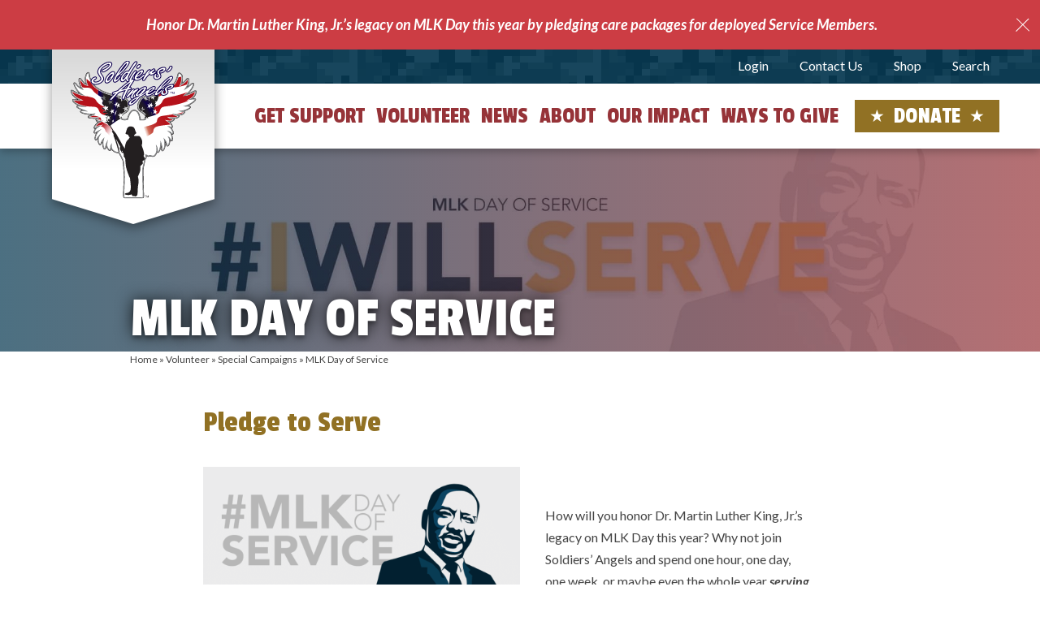

--- FILE ---
content_type: text/html; charset=UTF-8
request_url: https://soldiersangels.org/volunteer/special-campaigns/mlk-day-of-service/
body_size: 62783
content:
<!DOCTYPE html>
<html lang="en-US">

<head>
  <meta charset="UTF-8"><script type="text/javascript">(window.NREUM||(NREUM={})).init={ajax:{deny_list:["bam.nr-data.net"]},feature_flags:["soft_nav"]};(window.NREUM||(NREUM={})).loader_config={licenseKey:"NRJS-54156489d9b3addeee2",applicationID:"698827231",browserID:"718412284"};;/*! For license information please see nr-loader-rum-1.308.0.min.js.LICENSE.txt */
(()=>{var e,t,r={163:(e,t,r)=>{"use strict";r.d(t,{j:()=>E});var n=r(384),i=r(1741);var a=r(2555);r(860).K7.genericEvents;const s="experimental.resources",o="register",c=e=>{if(!e||"string"!=typeof e)return!1;try{document.createDocumentFragment().querySelector(e)}catch{return!1}return!0};var d=r(2614),u=r(944),l=r(8122);const f="[data-nr-mask]",g=e=>(0,l.a)(e,(()=>{const e={feature_flags:[],experimental:{allow_registered_children:!1,resources:!1},mask_selector:"*",block_selector:"[data-nr-block]",mask_input_options:{color:!1,date:!1,"datetime-local":!1,email:!1,month:!1,number:!1,range:!1,search:!1,tel:!1,text:!1,time:!1,url:!1,week:!1,textarea:!1,select:!1,password:!0}};return{ajax:{deny_list:void 0,block_internal:!0,enabled:!0,autoStart:!0},api:{get allow_registered_children(){return e.feature_flags.includes(o)||e.experimental.allow_registered_children},set allow_registered_children(t){e.experimental.allow_registered_children=t},duplicate_registered_data:!1},browser_consent_mode:{enabled:!1},distributed_tracing:{enabled:void 0,exclude_newrelic_header:void 0,cors_use_newrelic_header:void 0,cors_use_tracecontext_headers:void 0,allowed_origins:void 0},get feature_flags(){return e.feature_flags},set feature_flags(t){e.feature_flags=t},generic_events:{enabled:!0,autoStart:!0},harvest:{interval:30},jserrors:{enabled:!0,autoStart:!0},logging:{enabled:!0,autoStart:!0},metrics:{enabled:!0,autoStart:!0},obfuscate:void 0,page_action:{enabled:!0},page_view_event:{enabled:!0,autoStart:!0},page_view_timing:{enabled:!0,autoStart:!0},performance:{capture_marks:!1,capture_measures:!1,capture_detail:!0,resources:{get enabled(){return e.feature_flags.includes(s)||e.experimental.resources},set enabled(t){e.experimental.resources=t},asset_types:[],first_party_domains:[],ignore_newrelic:!0}},privacy:{cookies_enabled:!0},proxy:{assets:void 0,beacon:void 0},session:{expiresMs:d.wk,inactiveMs:d.BB},session_replay:{autoStart:!0,enabled:!1,preload:!1,sampling_rate:10,error_sampling_rate:100,collect_fonts:!1,inline_images:!1,fix_stylesheets:!0,mask_all_inputs:!0,get mask_text_selector(){return e.mask_selector},set mask_text_selector(t){c(t)?e.mask_selector="".concat(t,",").concat(f):""===t||null===t?e.mask_selector=f:(0,u.R)(5,t)},get block_class(){return"nr-block"},get ignore_class(){return"nr-ignore"},get mask_text_class(){return"nr-mask"},get block_selector(){return e.block_selector},set block_selector(t){c(t)?e.block_selector+=",".concat(t):""!==t&&(0,u.R)(6,t)},get mask_input_options(){return e.mask_input_options},set mask_input_options(t){t&&"object"==typeof t?e.mask_input_options={...t,password:!0}:(0,u.R)(7,t)}},session_trace:{enabled:!0,autoStart:!0},soft_navigations:{enabled:!0,autoStart:!0},spa:{enabled:!0,autoStart:!0},ssl:void 0,user_actions:{enabled:!0,elementAttributes:["id","className","tagName","type"]}}})());var p=r(6154),m=r(9324);let h=0;const v={buildEnv:m.F3,distMethod:m.Xs,version:m.xv,originTime:p.WN},b={consented:!1},y={appMetadata:{},get consented(){return this.session?.state?.consent||b.consented},set consented(e){b.consented=e},customTransaction:void 0,denyList:void 0,disabled:!1,harvester:void 0,isolatedBacklog:!1,isRecording:!1,loaderType:void 0,maxBytes:3e4,obfuscator:void 0,onerror:void 0,ptid:void 0,releaseIds:{},session:void 0,timeKeeper:void 0,registeredEntities:[],jsAttributesMetadata:{bytes:0},get harvestCount(){return++h}},_=e=>{const t=(0,l.a)(e,y),r=Object.keys(v).reduce((e,t)=>(e[t]={value:v[t],writable:!1,configurable:!0,enumerable:!0},e),{});return Object.defineProperties(t,r)};var w=r(5701);const x=e=>{const t=e.startsWith("http");e+="/",r.p=t?e:"https://"+e};var R=r(7836),k=r(3241);const A={accountID:void 0,trustKey:void 0,agentID:void 0,licenseKey:void 0,applicationID:void 0,xpid:void 0},S=e=>(0,l.a)(e,A),T=new Set;function E(e,t={},r,s){let{init:o,info:c,loader_config:d,runtime:u={},exposed:l=!0}=t;if(!c){const e=(0,n.pV)();o=e.init,c=e.info,d=e.loader_config}e.init=g(o||{}),e.loader_config=S(d||{}),c.jsAttributes??={},p.bv&&(c.jsAttributes.isWorker=!0),e.info=(0,a.D)(c);const f=e.init,m=[c.beacon,c.errorBeacon];T.has(e.agentIdentifier)||(f.proxy.assets&&(x(f.proxy.assets),m.push(f.proxy.assets)),f.proxy.beacon&&m.push(f.proxy.beacon),e.beacons=[...m],function(e){const t=(0,n.pV)();Object.getOwnPropertyNames(i.W.prototype).forEach(r=>{const n=i.W.prototype[r];if("function"!=typeof n||"constructor"===n)return;let a=t[r];e[r]&&!1!==e.exposed&&"micro-agent"!==e.runtime?.loaderType&&(t[r]=(...t)=>{const n=e[r](...t);return a?a(...t):n})})}(e),(0,n.US)("activatedFeatures",w.B)),u.denyList=[...f.ajax.deny_list||[],...f.ajax.block_internal?m:[]],u.ptid=e.agentIdentifier,u.loaderType=r,e.runtime=_(u),T.has(e.agentIdentifier)||(e.ee=R.ee.get(e.agentIdentifier),e.exposed=l,(0,k.W)({agentIdentifier:e.agentIdentifier,drained:!!w.B?.[e.agentIdentifier],type:"lifecycle",name:"initialize",feature:void 0,data:e.config})),T.add(e.agentIdentifier)}},384:(e,t,r)=>{"use strict";r.d(t,{NT:()=>s,US:()=>u,Zm:()=>o,bQ:()=>d,dV:()=>c,pV:()=>l});var n=r(6154),i=r(1863),a=r(1910);const s={beacon:"bam.nr-data.net",errorBeacon:"bam.nr-data.net"};function o(){return n.gm.NREUM||(n.gm.NREUM={}),void 0===n.gm.newrelic&&(n.gm.newrelic=n.gm.NREUM),n.gm.NREUM}function c(){let e=o();return e.o||(e.o={ST:n.gm.setTimeout,SI:n.gm.setImmediate||n.gm.setInterval,CT:n.gm.clearTimeout,XHR:n.gm.XMLHttpRequest,REQ:n.gm.Request,EV:n.gm.Event,PR:n.gm.Promise,MO:n.gm.MutationObserver,FETCH:n.gm.fetch,WS:n.gm.WebSocket},(0,a.i)(...Object.values(e.o))),e}function d(e,t){let r=o();r.initializedAgents??={},t.initializedAt={ms:(0,i.t)(),date:new Date},r.initializedAgents[e]=t}function u(e,t){o()[e]=t}function l(){return function(){let e=o();const t=e.info||{};e.info={beacon:s.beacon,errorBeacon:s.errorBeacon,...t}}(),function(){let e=o();const t=e.init||{};e.init={...t}}(),c(),function(){let e=o();const t=e.loader_config||{};e.loader_config={...t}}(),o()}},782:(e,t,r)=>{"use strict";r.d(t,{T:()=>n});const n=r(860).K7.pageViewTiming},860:(e,t,r)=>{"use strict";r.d(t,{$J:()=>u,K7:()=>c,P3:()=>d,XX:()=>i,Yy:()=>o,df:()=>a,qY:()=>n,v4:()=>s});const n="events",i="jserrors",a="browser/blobs",s="rum",o="browser/logs",c={ajax:"ajax",genericEvents:"generic_events",jserrors:i,logging:"logging",metrics:"metrics",pageAction:"page_action",pageViewEvent:"page_view_event",pageViewTiming:"page_view_timing",sessionReplay:"session_replay",sessionTrace:"session_trace",softNav:"soft_navigations",spa:"spa"},d={[c.pageViewEvent]:1,[c.pageViewTiming]:2,[c.metrics]:3,[c.jserrors]:4,[c.spa]:5,[c.ajax]:6,[c.sessionTrace]:7,[c.softNav]:8,[c.sessionReplay]:9,[c.logging]:10,[c.genericEvents]:11},u={[c.pageViewEvent]:s,[c.pageViewTiming]:n,[c.ajax]:n,[c.spa]:n,[c.softNav]:n,[c.metrics]:i,[c.jserrors]:i,[c.sessionTrace]:a,[c.sessionReplay]:a,[c.logging]:o,[c.genericEvents]:"ins"}},944:(e,t,r)=>{"use strict";r.d(t,{R:()=>i});var n=r(3241);function i(e,t){"function"==typeof console.debug&&(console.debug("New Relic Warning: https://github.com/newrelic/newrelic-browser-agent/blob/main/docs/warning-codes.md#".concat(e),t),(0,n.W)({agentIdentifier:null,drained:null,type:"data",name:"warn",feature:"warn",data:{code:e,secondary:t}}))}},1687:(e,t,r)=>{"use strict";r.d(t,{Ak:()=>d,Ze:()=>f,x3:()=>u});var n=r(3241),i=r(7836),a=r(3606),s=r(860),o=r(2646);const c={};function d(e,t){const r={staged:!1,priority:s.P3[t]||0};l(e),c[e].get(t)||c[e].set(t,r)}function u(e,t){e&&c[e]&&(c[e].get(t)&&c[e].delete(t),p(e,t,!1),c[e].size&&g(e))}function l(e){if(!e)throw new Error("agentIdentifier required");c[e]||(c[e]=new Map)}function f(e="",t="feature",r=!1){if(l(e),!e||!c[e].get(t)||r)return p(e,t);c[e].get(t).staged=!0,g(e)}function g(e){const t=Array.from(c[e]);t.every(([e,t])=>t.staged)&&(t.sort((e,t)=>e[1].priority-t[1].priority),t.forEach(([t])=>{c[e].delete(t),p(e,t)}))}function p(e,t,r=!0){const s=e?i.ee.get(e):i.ee,c=a.i.handlers;if(!s.aborted&&s.backlog&&c){if((0,n.W)({agentIdentifier:e,type:"lifecycle",name:"drain",feature:t}),r){const e=s.backlog[t],r=c[t];if(r){for(let t=0;e&&t<e.length;++t)m(e[t],r);Object.entries(r).forEach(([e,t])=>{Object.values(t||{}).forEach(t=>{t[0]?.on&&t[0]?.context()instanceof o.y&&t[0].on(e,t[1])})})}}s.isolatedBacklog||delete c[t],s.backlog[t]=null,s.emit("drain-"+t,[])}}function m(e,t){var r=e[1];Object.values(t[r]||{}).forEach(t=>{var r=e[0];if(t[0]===r){var n=t[1],i=e[3],a=e[2];n.apply(i,a)}})}},1738:(e,t,r)=>{"use strict";r.d(t,{U:()=>g,Y:()=>f});var n=r(3241),i=r(9908),a=r(1863),s=r(944),o=r(5701),c=r(3969),d=r(8362),u=r(860),l=r(4261);function f(e,t,r,a){const f=a||r;!f||f[e]&&f[e]!==d.d.prototype[e]||(f[e]=function(){(0,i.p)(c.xV,["API/"+e+"/called"],void 0,u.K7.metrics,r.ee),(0,n.W)({agentIdentifier:r.agentIdentifier,drained:!!o.B?.[r.agentIdentifier],type:"data",name:"api",feature:l.Pl+e,data:{}});try{return t.apply(this,arguments)}catch(e){(0,s.R)(23,e)}})}function g(e,t,r,n,s){const o=e.info;null===r?delete o.jsAttributes[t]:o.jsAttributes[t]=r,(s||null===r)&&(0,i.p)(l.Pl+n,[(0,a.t)(),t,r],void 0,"session",e.ee)}},1741:(e,t,r)=>{"use strict";r.d(t,{W:()=>a});var n=r(944),i=r(4261);class a{#e(e,...t){if(this[e]!==a.prototype[e])return this[e](...t);(0,n.R)(35,e)}addPageAction(e,t){return this.#e(i.hG,e,t)}register(e){return this.#e(i.eY,e)}recordCustomEvent(e,t){return this.#e(i.fF,e,t)}setPageViewName(e,t){return this.#e(i.Fw,e,t)}setCustomAttribute(e,t,r){return this.#e(i.cD,e,t,r)}noticeError(e,t){return this.#e(i.o5,e,t)}setUserId(e,t=!1){return this.#e(i.Dl,e,t)}setApplicationVersion(e){return this.#e(i.nb,e)}setErrorHandler(e){return this.#e(i.bt,e)}addRelease(e,t){return this.#e(i.k6,e,t)}log(e,t){return this.#e(i.$9,e,t)}start(){return this.#e(i.d3)}finished(e){return this.#e(i.BL,e)}recordReplay(){return this.#e(i.CH)}pauseReplay(){return this.#e(i.Tb)}addToTrace(e){return this.#e(i.U2,e)}setCurrentRouteName(e){return this.#e(i.PA,e)}interaction(e){return this.#e(i.dT,e)}wrapLogger(e,t,r){return this.#e(i.Wb,e,t,r)}measure(e,t){return this.#e(i.V1,e,t)}consent(e){return this.#e(i.Pv,e)}}},1863:(e,t,r)=>{"use strict";function n(){return Math.floor(performance.now())}r.d(t,{t:()=>n})},1910:(e,t,r)=>{"use strict";r.d(t,{i:()=>a});var n=r(944);const i=new Map;function a(...e){return e.every(e=>{if(i.has(e))return i.get(e);const t="function"==typeof e?e.toString():"",r=t.includes("[native code]"),a=t.includes("nrWrapper");return r||a||(0,n.R)(64,e?.name||t),i.set(e,r),r})}},2555:(e,t,r)=>{"use strict";r.d(t,{D:()=>o,f:()=>s});var n=r(384),i=r(8122);const a={beacon:n.NT.beacon,errorBeacon:n.NT.errorBeacon,licenseKey:void 0,applicationID:void 0,sa:void 0,queueTime:void 0,applicationTime:void 0,ttGuid:void 0,user:void 0,account:void 0,product:void 0,extra:void 0,jsAttributes:{},userAttributes:void 0,atts:void 0,transactionName:void 0,tNamePlain:void 0};function s(e){try{return!!e.licenseKey&&!!e.errorBeacon&&!!e.applicationID}catch(e){return!1}}const o=e=>(0,i.a)(e,a)},2614:(e,t,r)=>{"use strict";r.d(t,{BB:()=>s,H3:()=>n,g:()=>d,iL:()=>c,tS:()=>o,uh:()=>i,wk:()=>a});const n="NRBA",i="SESSION",a=144e5,s=18e5,o={STARTED:"session-started",PAUSE:"session-pause",RESET:"session-reset",RESUME:"session-resume",UPDATE:"session-update"},c={SAME_TAB:"same-tab",CROSS_TAB:"cross-tab"},d={OFF:0,FULL:1,ERROR:2}},2646:(e,t,r)=>{"use strict";r.d(t,{y:()=>n});class n{constructor(e){this.contextId=e}}},2843:(e,t,r)=>{"use strict";r.d(t,{G:()=>a,u:()=>i});var n=r(3878);function i(e,t=!1,r,i){(0,n.DD)("visibilitychange",function(){if(t)return void("hidden"===document.visibilityState&&e());e(document.visibilityState)},r,i)}function a(e,t,r){(0,n.sp)("pagehide",e,t,r)}},3241:(e,t,r)=>{"use strict";r.d(t,{W:()=>a});var n=r(6154);const i="newrelic";function a(e={}){try{n.gm.dispatchEvent(new CustomEvent(i,{detail:e}))}catch(e){}}},3606:(e,t,r)=>{"use strict";r.d(t,{i:()=>a});var n=r(9908);a.on=s;var i=a.handlers={};function a(e,t,r,a){s(a||n.d,i,e,t,r)}function s(e,t,r,i,a){a||(a="feature"),e||(e=n.d);var s=t[a]=t[a]||{};(s[r]=s[r]||[]).push([e,i])}},3878:(e,t,r)=>{"use strict";function n(e,t){return{capture:e,passive:!1,signal:t}}function i(e,t,r=!1,i){window.addEventListener(e,t,n(r,i))}function a(e,t,r=!1,i){document.addEventListener(e,t,n(r,i))}r.d(t,{DD:()=>a,jT:()=>n,sp:()=>i})},3969:(e,t,r)=>{"use strict";r.d(t,{TZ:()=>n,XG:()=>o,rs:()=>i,xV:()=>s,z_:()=>a});const n=r(860).K7.metrics,i="sm",a="cm",s="storeSupportabilityMetrics",o="storeEventMetrics"},4234:(e,t,r)=>{"use strict";r.d(t,{W:()=>a});var n=r(7836),i=r(1687);class a{constructor(e,t){this.agentIdentifier=e,this.ee=n.ee.get(e),this.featureName=t,this.blocked=!1}deregisterDrain(){(0,i.x3)(this.agentIdentifier,this.featureName)}}},4261:(e,t,r)=>{"use strict";r.d(t,{$9:()=>d,BL:()=>o,CH:()=>g,Dl:()=>_,Fw:()=>y,PA:()=>h,Pl:()=>n,Pv:()=>k,Tb:()=>l,U2:()=>a,V1:()=>R,Wb:()=>x,bt:()=>b,cD:()=>v,d3:()=>w,dT:()=>c,eY:()=>p,fF:()=>f,hG:()=>i,k6:()=>s,nb:()=>m,o5:()=>u});const n="api-",i="addPageAction",a="addToTrace",s="addRelease",o="finished",c="interaction",d="log",u="noticeError",l="pauseReplay",f="recordCustomEvent",g="recordReplay",p="register",m="setApplicationVersion",h="setCurrentRouteName",v="setCustomAttribute",b="setErrorHandler",y="setPageViewName",_="setUserId",w="start",x="wrapLogger",R="measure",k="consent"},5289:(e,t,r)=>{"use strict";r.d(t,{GG:()=>s,Qr:()=>c,sB:()=>o});var n=r(3878),i=r(6389);function a(){return"undefined"==typeof document||"complete"===document.readyState}function s(e,t){if(a())return e();const r=(0,i.J)(e),s=setInterval(()=>{a()&&(clearInterval(s),r())},500);(0,n.sp)("load",r,t)}function o(e){if(a())return e();(0,n.DD)("DOMContentLoaded",e)}function c(e){if(a())return e();(0,n.sp)("popstate",e)}},5607:(e,t,r)=>{"use strict";r.d(t,{W:()=>n});const n=(0,r(9566).bz)()},5701:(e,t,r)=>{"use strict";r.d(t,{B:()=>a,t:()=>s});var n=r(3241);const i=new Set,a={};function s(e,t){const r=t.agentIdentifier;a[r]??={},e&&"object"==typeof e&&(i.has(r)||(t.ee.emit("rumresp",[e]),a[r]=e,i.add(r),(0,n.W)({agentIdentifier:r,loaded:!0,drained:!0,type:"lifecycle",name:"load",feature:void 0,data:e})))}},6154:(e,t,r)=>{"use strict";r.d(t,{OF:()=>c,RI:()=>i,WN:()=>u,bv:()=>a,eN:()=>l,gm:()=>s,mw:()=>o,sb:()=>d});var n=r(1863);const i="undefined"!=typeof window&&!!window.document,a="undefined"!=typeof WorkerGlobalScope&&("undefined"!=typeof self&&self instanceof WorkerGlobalScope&&self.navigator instanceof WorkerNavigator||"undefined"!=typeof globalThis&&globalThis instanceof WorkerGlobalScope&&globalThis.navigator instanceof WorkerNavigator),s=i?window:"undefined"!=typeof WorkerGlobalScope&&("undefined"!=typeof self&&self instanceof WorkerGlobalScope&&self||"undefined"!=typeof globalThis&&globalThis instanceof WorkerGlobalScope&&globalThis),o=Boolean("hidden"===s?.document?.visibilityState),c=/iPad|iPhone|iPod/.test(s.navigator?.userAgent),d=c&&"undefined"==typeof SharedWorker,u=((()=>{const e=s.navigator?.userAgent?.match(/Firefox[/\s](\d+\.\d+)/);Array.isArray(e)&&e.length>=2&&e[1]})(),Date.now()-(0,n.t)()),l=()=>"undefined"!=typeof PerformanceNavigationTiming&&s?.performance?.getEntriesByType("navigation")?.[0]?.responseStart},6389:(e,t,r)=>{"use strict";function n(e,t=500,r={}){const n=r?.leading||!1;let i;return(...r)=>{n&&void 0===i&&(e.apply(this,r),i=setTimeout(()=>{i=clearTimeout(i)},t)),n||(clearTimeout(i),i=setTimeout(()=>{e.apply(this,r)},t))}}function i(e){let t=!1;return(...r)=>{t||(t=!0,e.apply(this,r))}}r.d(t,{J:()=>i,s:()=>n})},6630:(e,t,r)=>{"use strict";r.d(t,{T:()=>n});const n=r(860).K7.pageViewEvent},7699:(e,t,r)=>{"use strict";r.d(t,{It:()=>a,KC:()=>o,No:()=>i,qh:()=>s});var n=r(860);const i=16e3,a=1e6,s="SESSION_ERROR",o={[n.K7.logging]:!0,[n.K7.genericEvents]:!1,[n.K7.jserrors]:!1,[n.K7.ajax]:!1}},7836:(e,t,r)=>{"use strict";r.d(t,{P:()=>o,ee:()=>c});var n=r(384),i=r(8990),a=r(2646),s=r(5607);const o="nr@context:".concat(s.W),c=function e(t,r){var n={},s={},u={},l=!1;try{l=16===r.length&&d.initializedAgents?.[r]?.runtime.isolatedBacklog}catch(e){}var f={on:p,addEventListener:p,removeEventListener:function(e,t){var r=n[e];if(!r)return;for(var i=0;i<r.length;i++)r[i]===t&&r.splice(i,1)},emit:function(e,r,n,i,a){!1!==a&&(a=!0);if(c.aborted&&!i)return;t&&a&&t.emit(e,r,n);var o=g(n);m(e).forEach(e=>{e.apply(o,r)});var d=v()[s[e]];d&&d.push([f,e,r,o]);return o},get:h,listeners:m,context:g,buffer:function(e,t){const r=v();if(t=t||"feature",f.aborted)return;Object.entries(e||{}).forEach(([e,n])=>{s[n]=t,t in r||(r[t]=[])})},abort:function(){f._aborted=!0,Object.keys(f.backlog).forEach(e=>{delete f.backlog[e]})},isBuffering:function(e){return!!v()[s[e]]},debugId:r,backlog:l?{}:t&&"object"==typeof t.backlog?t.backlog:{},isolatedBacklog:l};return Object.defineProperty(f,"aborted",{get:()=>{let e=f._aborted||!1;return e||(t&&(e=t.aborted),e)}}),f;function g(e){return e&&e instanceof a.y?e:e?(0,i.I)(e,o,()=>new a.y(o)):new a.y(o)}function p(e,t){n[e]=m(e).concat(t)}function m(e){return n[e]||[]}function h(t){return u[t]=u[t]||e(f,t)}function v(){return f.backlog}}(void 0,"globalEE"),d=(0,n.Zm)();d.ee||(d.ee=c)},8122:(e,t,r)=>{"use strict";r.d(t,{a:()=>i});var n=r(944);function i(e,t){try{if(!e||"object"!=typeof e)return(0,n.R)(3);if(!t||"object"!=typeof t)return(0,n.R)(4);const r=Object.create(Object.getPrototypeOf(t),Object.getOwnPropertyDescriptors(t)),a=0===Object.keys(r).length?e:r;for(let s in a)if(void 0!==e[s])try{if(null===e[s]){r[s]=null;continue}Array.isArray(e[s])&&Array.isArray(t[s])?r[s]=Array.from(new Set([...e[s],...t[s]])):"object"==typeof e[s]&&"object"==typeof t[s]?r[s]=i(e[s],t[s]):r[s]=e[s]}catch(e){r[s]||(0,n.R)(1,e)}return r}catch(e){(0,n.R)(2,e)}}},8362:(e,t,r)=>{"use strict";r.d(t,{d:()=>a});var n=r(9566),i=r(1741);class a extends i.W{agentIdentifier=(0,n.LA)(16)}},8374:(e,t,r)=>{r.nc=(()=>{try{return document?.currentScript?.nonce}catch(e){}return""})()},8990:(e,t,r)=>{"use strict";r.d(t,{I:()=>i});var n=Object.prototype.hasOwnProperty;function i(e,t,r){if(n.call(e,t))return e[t];var i=r();if(Object.defineProperty&&Object.keys)try{return Object.defineProperty(e,t,{value:i,writable:!0,enumerable:!1}),i}catch(e){}return e[t]=i,i}},9324:(e,t,r)=>{"use strict";r.d(t,{F3:()=>i,Xs:()=>a,xv:()=>n});const n="1.308.0",i="PROD",a="CDN"},9566:(e,t,r)=>{"use strict";r.d(t,{LA:()=>o,bz:()=>s});var n=r(6154);const i="xxxxxxxx-xxxx-4xxx-yxxx-xxxxxxxxxxxx";function a(e,t){return e?15&e[t]:16*Math.random()|0}function s(){const e=n.gm?.crypto||n.gm?.msCrypto;let t,r=0;return e&&e.getRandomValues&&(t=e.getRandomValues(new Uint8Array(30))),i.split("").map(e=>"x"===e?a(t,r++).toString(16):"y"===e?(3&a()|8).toString(16):e).join("")}function o(e){const t=n.gm?.crypto||n.gm?.msCrypto;let r,i=0;t&&t.getRandomValues&&(r=t.getRandomValues(new Uint8Array(e)));const s=[];for(var o=0;o<e;o++)s.push(a(r,i++).toString(16));return s.join("")}},9908:(e,t,r)=>{"use strict";r.d(t,{d:()=>n,p:()=>i});var n=r(7836).ee.get("handle");function i(e,t,r,i,a){a?(a.buffer([e],i),a.emit(e,t,r)):(n.buffer([e],i),n.emit(e,t,r))}}},n={};function i(e){var t=n[e];if(void 0!==t)return t.exports;var a=n[e]={exports:{}};return r[e](a,a.exports,i),a.exports}i.m=r,i.d=(e,t)=>{for(var r in t)i.o(t,r)&&!i.o(e,r)&&Object.defineProperty(e,r,{enumerable:!0,get:t[r]})},i.f={},i.e=e=>Promise.all(Object.keys(i.f).reduce((t,r)=>(i.f[r](e,t),t),[])),i.u=e=>"nr-rum-1.308.0.min.js",i.o=(e,t)=>Object.prototype.hasOwnProperty.call(e,t),e={},t="NRBA-1.308.0.PROD:",i.l=(r,n,a,s)=>{if(e[r])e[r].push(n);else{var o,c;if(void 0!==a)for(var d=document.getElementsByTagName("script"),u=0;u<d.length;u++){var l=d[u];if(l.getAttribute("src")==r||l.getAttribute("data-webpack")==t+a){o=l;break}}if(!o){c=!0;var f={296:"sha512-+MIMDsOcckGXa1EdWHqFNv7P+JUkd5kQwCBr3KE6uCvnsBNUrdSt4a/3/L4j4TxtnaMNjHpza2/erNQbpacJQA=="};(o=document.createElement("script")).charset="utf-8",i.nc&&o.setAttribute("nonce",i.nc),o.setAttribute("data-webpack",t+a),o.src=r,0!==o.src.indexOf(window.location.origin+"/")&&(o.crossOrigin="anonymous"),f[s]&&(o.integrity=f[s])}e[r]=[n];var g=(t,n)=>{o.onerror=o.onload=null,clearTimeout(p);var i=e[r];if(delete e[r],o.parentNode&&o.parentNode.removeChild(o),i&&i.forEach(e=>e(n)),t)return t(n)},p=setTimeout(g.bind(null,void 0,{type:"timeout",target:o}),12e4);o.onerror=g.bind(null,o.onerror),o.onload=g.bind(null,o.onload),c&&document.head.appendChild(o)}},i.r=e=>{"undefined"!=typeof Symbol&&Symbol.toStringTag&&Object.defineProperty(e,Symbol.toStringTag,{value:"Module"}),Object.defineProperty(e,"__esModule",{value:!0})},i.p="https://js-agent.newrelic.com/",(()=>{var e={374:0,840:0};i.f.j=(t,r)=>{var n=i.o(e,t)?e[t]:void 0;if(0!==n)if(n)r.push(n[2]);else{var a=new Promise((r,i)=>n=e[t]=[r,i]);r.push(n[2]=a);var s=i.p+i.u(t),o=new Error;i.l(s,r=>{if(i.o(e,t)&&(0!==(n=e[t])&&(e[t]=void 0),n)){var a=r&&("load"===r.type?"missing":r.type),s=r&&r.target&&r.target.src;o.message="Loading chunk "+t+" failed: ("+a+": "+s+")",o.name="ChunkLoadError",o.type=a,o.request=s,n[1](o)}},"chunk-"+t,t)}};var t=(t,r)=>{var n,a,[s,o,c]=r,d=0;if(s.some(t=>0!==e[t])){for(n in o)i.o(o,n)&&(i.m[n]=o[n]);if(c)c(i)}for(t&&t(r);d<s.length;d++)a=s[d],i.o(e,a)&&e[a]&&e[a][0](),e[a]=0},r=self["webpackChunk:NRBA-1.308.0.PROD"]=self["webpackChunk:NRBA-1.308.0.PROD"]||[];r.forEach(t.bind(null,0)),r.push=t.bind(null,r.push.bind(r))})(),(()=>{"use strict";i(8374);var e=i(8362),t=i(860);const r=Object.values(t.K7);var n=i(163);var a=i(9908),s=i(1863),o=i(4261),c=i(1738);var d=i(1687),u=i(4234),l=i(5289),f=i(6154),g=i(944),p=i(384);const m=e=>f.RI&&!0===e?.privacy.cookies_enabled;function h(e){return!!(0,p.dV)().o.MO&&m(e)&&!0===e?.session_trace.enabled}var v=i(6389),b=i(7699);class y extends u.W{constructor(e,t){super(e.agentIdentifier,t),this.agentRef=e,this.abortHandler=void 0,this.featAggregate=void 0,this.loadedSuccessfully=void 0,this.onAggregateImported=new Promise(e=>{this.loadedSuccessfully=e}),this.deferred=Promise.resolve(),!1===e.init[this.featureName].autoStart?this.deferred=new Promise((t,r)=>{this.ee.on("manual-start-all",(0,v.J)(()=>{(0,d.Ak)(e.agentIdentifier,this.featureName),t()}))}):(0,d.Ak)(e.agentIdentifier,t)}importAggregator(e,t,r={}){if(this.featAggregate)return;const n=async()=>{let n;await this.deferred;try{if(m(e.init)){const{setupAgentSession:t}=await i.e(296).then(i.bind(i,3305));n=t(e)}}catch(e){(0,g.R)(20,e),this.ee.emit("internal-error",[e]),(0,a.p)(b.qh,[e],void 0,this.featureName,this.ee)}try{if(!this.#t(this.featureName,n,e.init))return(0,d.Ze)(this.agentIdentifier,this.featureName),void this.loadedSuccessfully(!1);const{Aggregate:i}=await t();this.featAggregate=new i(e,r),e.runtime.harvester.initializedAggregates.push(this.featAggregate),this.loadedSuccessfully(!0)}catch(e){(0,g.R)(34,e),this.abortHandler?.(),(0,d.Ze)(this.agentIdentifier,this.featureName,!0),this.loadedSuccessfully(!1),this.ee&&this.ee.abort()}};f.RI?(0,l.GG)(()=>n(),!0):n()}#t(e,r,n){if(this.blocked)return!1;switch(e){case t.K7.sessionReplay:return h(n)&&!!r;case t.K7.sessionTrace:return!!r;default:return!0}}}var _=i(6630),w=i(2614),x=i(3241);class R extends y{static featureName=_.T;constructor(e){var t;super(e,_.T),this.setupInspectionEvents(e.agentIdentifier),t=e,(0,c.Y)(o.Fw,function(e,r){"string"==typeof e&&("/"!==e.charAt(0)&&(e="/"+e),t.runtime.customTransaction=(r||"http://custom.transaction")+e,(0,a.p)(o.Pl+o.Fw,[(0,s.t)()],void 0,void 0,t.ee))},t),this.importAggregator(e,()=>i.e(296).then(i.bind(i,3943)))}setupInspectionEvents(e){const t=(t,r)=>{t&&(0,x.W)({agentIdentifier:e,timeStamp:t.timeStamp,loaded:"complete"===t.target.readyState,type:"window",name:r,data:t.target.location+""})};(0,l.sB)(e=>{t(e,"DOMContentLoaded")}),(0,l.GG)(e=>{t(e,"load")}),(0,l.Qr)(e=>{t(e,"navigate")}),this.ee.on(w.tS.UPDATE,(t,r)=>{(0,x.W)({agentIdentifier:e,type:"lifecycle",name:"session",data:r})})}}class k extends e.d{constructor(e){var t;(super(),f.gm)?(this.features={},(0,p.bQ)(this.agentIdentifier,this),this.desiredFeatures=new Set(e.features||[]),this.desiredFeatures.add(R),(0,n.j)(this,e,e.loaderType||"agent"),t=this,(0,c.Y)(o.cD,function(e,r,n=!1){if("string"==typeof e){if(["string","number","boolean"].includes(typeof r)||null===r)return(0,c.U)(t,e,r,o.cD,n);(0,g.R)(40,typeof r)}else(0,g.R)(39,typeof e)},t),function(e){(0,c.Y)(o.Dl,function(t,r=!1){if("string"!=typeof t&&null!==t)return void(0,g.R)(41,typeof t);const n=e.info.jsAttributes["enduser.id"];r&&null!=n&&n!==t?(0,a.p)(o.Pl+"setUserIdAndResetSession",[t],void 0,"session",e.ee):(0,c.U)(e,"enduser.id",t,o.Dl,!0)},e)}(this),function(e){(0,c.Y)(o.nb,function(t){if("string"==typeof t||null===t)return(0,c.U)(e,"application.version",t,o.nb,!1);(0,g.R)(42,typeof t)},e)}(this),function(e){(0,c.Y)(o.d3,function(){e.ee.emit("manual-start-all")},e)}(this),function(e){(0,c.Y)(o.Pv,function(t=!0){if("boolean"==typeof t){if((0,a.p)(o.Pl+o.Pv,[t],void 0,"session",e.ee),e.runtime.consented=t,t){const t=e.features.page_view_event;t.onAggregateImported.then(e=>{const r=t.featAggregate;e&&!r.sentRum&&r.sendRum()})}}else(0,g.R)(65,typeof t)},e)}(this),this.run()):(0,g.R)(21)}get config(){return{info:this.info,init:this.init,loader_config:this.loader_config,runtime:this.runtime}}get api(){return this}run(){try{const e=function(e){const t={};return r.forEach(r=>{t[r]=!!e[r]?.enabled}),t}(this.init),n=[...this.desiredFeatures];n.sort((e,r)=>t.P3[e.featureName]-t.P3[r.featureName]),n.forEach(r=>{if(!e[r.featureName]&&r.featureName!==t.K7.pageViewEvent)return;if(r.featureName===t.K7.spa)return void(0,g.R)(67);const n=function(e){switch(e){case t.K7.ajax:return[t.K7.jserrors];case t.K7.sessionTrace:return[t.K7.ajax,t.K7.pageViewEvent];case t.K7.sessionReplay:return[t.K7.sessionTrace];case t.K7.pageViewTiming:return[t.K7.pageViewEvent];default:return[]}}(r.featureName).filter(e=>!(e in this.features));n.length>0&&(0,g.R)(36,{targetFeature:r.featureName,missingDependencies:n}),this.features[r.featureName]=new r(this)})}catch(e){(0,g.R)(22,e);for(const e in this.features)this.features[e].abortHandler?.();const t=(0,p.Zm)();delete t.initializedAgents[this.agentIdentifier]?.features,delete this.sharedAggregator;return t.ee.get(this.agentIdentifier).abort(),!1}}}var A=i(2843),S=i(782);class T extends y{static featureName=S.T;constructor(e){super(e,S.T),f.RI&&((0,A.u)(()=>(0,a.p)("docHidden",[(0,s.t)()],void 0,S.T,this.ee),!0),(0,A.G)(()=>(0,a.p)("winPagehide",[(0,s.t)()],void 0,S.T,this.ee)),this.importAggregator(e,()=>i.e(296).then(i.bind(i,2117))))}}var E=i(3969);class I extends y{static featureName=E.TZ;constructor(e){super(e,E.TZ),f.RI&&document.addEventListener("securitypolicyviolation",e=>{(0,a.p)(E.xV,["Generic/CSPViolation/Detected"],void 0,this.featureName,this.ee)}),this.importAggregator(e,()=>i.e(296).then(i.bind(i,9623)))}}new k({features:[R,T,I],loaderType:"lite"})})()})();</script>
<script type="text/javascript">
/* <![CDATA[ */
var gform;gform||(document.addEventListener("gform_main_scripts_loaded",function(){gform.scriptsLoaded=!0}),document.addEventListener("gform/theme/scripts_loaded",function(){gform.themeScriptsLoaded=!0}),window.addEventListener("DOMContentLoaded",function(){gform.domLoaded=!0}),gform={domLoaded:!1,scriptsLoaded:!1,themeScriptsLoaded:!1,isFormEditor:()=>"function"==typeof InitializeEditor,callIfLoaded:function(o){return!(!gform.domLoaded||!gform.scriptsLoaded||!gform.themeScriptsLoaded&&!gform.isFormEditor()||(gform.isFormEditor()&&console.warn("The use of gform.initializeOnLoaded() is deprecated in the form editor context and will be removed in Gravity Forms 3.1."),o(),0))},initializeOnLoaded:function(o){gform.callIfLoaded(o)||(document.addEventListener("gform_main_scripts_loaded",()=>{gform.scriptsLoaded=!0,gform.callIfLoaded(o)}),document.addEventListener("gform/theme/scripts_loaded",()=>{gform.themeScriptsLoaded=!0,gform.callIfLoaded(o)}),window.addEventListener("DOMContentLoaded",()=>{gform.domLoaded=!0,gform.callIfLoaded(o)}))},hooks:{action:{},filter:{}},addAction:function(o,r,e,t){gform.addHook("action",o,r,e,t)},addFilter:function(o,r,e,t){gform.addHook("filter",o,r,e,t)},doAction:function(o){gform.doHook("action",o,arguments)},applyFilters:function(o){return gform.doHook("filter",o,arguments)},removeAction:function(o,r){gform.removeHook("action",o,r)},removeFilter:function(o,r,e){gform.removeHook("filter",o,r,e)},addHook:function(o,r,e,t,n){null==gform.hooks[o][r]&&(gform.hooks[o][r]=[]);var d=gform.hooks[o][r];null==n&&(n=r+"_"+d.length),gform.hooks[o][r].push({tag:n,callable:e,priority:t=null==t?10:t})},doHook:function(r,o,e){var t;if(e=Array.prototype.slice.call(e,1),null!=gform.hooks[r][o]&&((o=gform.hooks[r][o]).sort(function(o,r){return o.priority-r.priority}),o.forEach(function(o){"function"!=typeof(t=o.callable)&&(t=window[t]),"action"==r?t.apply(null,e):e[0]=t.apply(null,e)})),"filter"==r)return e[0]},removeHook:function(o,r,t,n){var e;null!=gform.hooks[o][r]&&(e=(e=gform.hooks[o][r]).filter(function(o,r,e){return!!(null!=n&&n!=o.tag||null!=t&&t!=o.priority)}),gform.hooks[o][r]=e)}});
/* ]]> */
</script>

  <meta name="viewport" content="width=device-width, initial-scale=1">
  <link rel="profile" href="https://gmpg.org/xfn/11">
  <link rel="pingback" href="https://soldiersangels.org/xmlrpc.php">

  <style id="" media="all">/* latin-ext */
@font-face {
  font-family: 'Lato';
  font-style: italic;
  font-weight: 400;
  font-display: swap;
  src: url(/fonts.gstatic.com/s/lato/v25/S6u8w4BMUTPHjxsAUi-qNiXg7eU0.woff2) format('woff2');
  unicode-range: U+0100-02BA, U+02BD-02C5, U+02C7-02CC, U+02CE-02D7, U+02DD-02FF, U+0304, U+0308, U+0329, U+1D00-1DBF, U+1E00-1E9F, U+1EF2-1EFF, U+2020, U+20A0-20AB, U+20AD-20C0, U+2113, U+2C60-2C7F, U+A720-A7FF;
}
/* latin */
@font-face {
  font-family: 'Lato';
  font-style: italic;
  font-weight: 400;
  font-display: swap;
  src: url(/fonts.gstatic.com/s/lato/v25/S6u8w4BMUTPHjxsAXC-qNiXg7Q.woff2) format('woff2');
  unicode-range: U+0000-00FF, U+0131, U+0152-0153, U+02BB-02BC, U+02C6, U+02DA, U+02DC, U+0304, U+0308, U+0329, U+2000-206F, U+20AC, U+2122, U+2191, U+2193, U+2212, U+2215, U+FEFF, U+FFFD;
}
/* latin-ext */
@font-face {
  font-family: 'Lato';
  font-style: italic;
  font-weight: 700;
  font-display: swap;
  src: url(/fonts.gstatic.com/s/lato/v25/S6u_w4BMUTPHjxsI5wq_FQftx9897sxZ.woff2) format('woff2');
  unicode-range: U+0100-02BA, U+02BD-02C5, U+02C7-02CC, U+02CE-02D7, U+02DD-02FF, U+0304, U+0308, U+0329, U+1D00-1DBF, U+1E00-1E9F, U+1EF2-1EFF, U+2020, U+20A0-20AB, U+20AD-20C0, U+2113, U+2C60-2C7F, U+A720-A7FF;
}
/* latin */
@font-face {
  font-family: 'Lato';
  font-style: italic;
  font-weight: 700;
  font-display: swap;
  src: url(/fonts.gstatic.com/s/lato/v25/S6u_w4BMUTPHjxsI5wq_Gwftx9897g.woff2) format('woff2');
  unicode-range: U+0000-00FF, U+0131, U+0152-0153, U+02BB-02BC, U+02C6, U+02DA, U+02DC, U+0304, U+0308, U+0329, U+2000-206F, U+20AC, U+2122, U+2191, U+2193, U+2212, U+2215, U+FEFF, U+FFFD;
}
/* latin-ext */
@font-face {
  font-family: 'Lato';
  font-style: italic;
  font-weight: 900;
  font-display: swap;
  src: url(/fonts.gstatic.com/s/lato/v25/S6u_w4BMUTPHjxsI3wi_FQftx9897sxZ.woff2) format('woff2');
  unicode-range: U+0100-02BA, U+02BD-02C5, U+02C7-02CC, U+02CE-02D7, U+02DD-02FF, U+0304, U+0308, U+0329, U+1D00-1DBF, U+1E00-1E9F, U+1EF2-1EFF, U+2020, U+20A0-20AB, U+20AD-20C0, U+2113, U+2C60-2C7F, U+A720-A7FF;
}
/* latin */
@font-face {
  font-family: 'Lato';
  font-style: italic;
  font-weight: 900;
  font-display: swap;
  src: url(/fonts.gstatic.com/s/lato/v25/S6u_w4BMUTPHjxsI3wi_Gwftx9897g.woff2) format('woff2');
  unicode-range: U+0000-00FF, U+0131, U+0152-0153, U+02BB-02BC, U+02C6, U+02DA, U+02DC, U+0304, U+0308, U+0329, U+2000-206F, U+20AC, U+2122, U+2191, U+2193, U+2212, U+2215, U+FEFF, U+FFFD;
}
/* latin-ext */
@font-face {
  font-family: 'Lato';
  font-style: normal;
  font-weight: 400;
  font-display: swap;
  src: url(/fonts.gstatic.com/s/lato/v25/S6uyw4BMUTPHjxAwXiWtFCfQ7A.woff2) format('woff2');
  unicode-range: U+0100-02BA, U+02BD-02C5, U+02C7-02CC, U+02CE-02D7, U+02DD-02FF, U+0304, U+0308, U+0329, U+1D00-1DBF, U+1E00-1E9F, U+1EF2-1EFF, U+2020, U+20A0-20AB, U+20AD-20C0, U+2113, U+2C60-2C7F, U+A720-A7FF;
}
/* latin */
@font-face {
  font-family: 'Lato';
  font-style: normal;
  font-weight: 400;
  font-display: swap;
  src: url(/fonts.gstatic.com/s/lato/v25/S6uyw4BMUTPHjx4wXiWtFCc.woff2) format('woff2');
  unicode-range: U+0000-00FF, U+0131, U+0152-0153, U+02BB-02BC, U+02C6, U+02DA, U+02DC, U+0304, U+0308, U+0329, U+2000-206F, U+20AC, U+2122, U+2191, U+2193, U+2212, U+2215, U+FEFF, U+FFFD;
}
/* latin-ext */
@font-face {
  font-family: 'Lato';
  font-style: normal;
  font-weight: 700;
  font-display: swap;
  src: url(/fonts.gstatic.com/s/lato/v25/S6u9w4BMUTPHh6UVSwaPGQ3q5d0N7w.woff2) format('woff2');
  unicode-range: U+0100-02BA, U+02BD-02C5, U+02C7-02CC, U+02CE-02D7, U+02DD-02FF, U+0304, U+0308, U+0329, U+1D00-1DBF, U+1E00-1E9F, U+1EF2-1EFF, U+2020, U+20A0-20AB, U+20AD-20C0, U+2113, U+2C60-2C7F, U+A720-A7FF;
}
/* latin */
@font-face {
  font-family: 'Lato';
  font-style: normal;
  font-weight: 700;
  font-display: swap;
  src: url(/fonts.gstatic.com/s/lato/v25/S6u9w4BMUTPHh6UVSwiPGQ3q5d0.woff2) format('woff2');
  unicode-range: U+0000-00FF, U+0131, U+0152-0153, U+02BB-02BC, U+02C6, U+02DA, U+02DC, U+0304, U+0308, U+0329, U+2000-206F, U+20AC, U+2122, U+2191, U+2193, U+2212, U+2215, U+FEFF, U+FFFD;
}
/* latin-ext */
@font-face {
  font-family: 'Lato';
  font-style: normal;
  font-weight: 900;
  font-display: swap;
  src: url(/fonts.gstatic.com/s/lato/v25/S6u9w4BMUTPHh50XSwaPGQ3q5d0N7w.woff2) format('woff2');
  unicode-range: U+0100-02BA, U+02BD-02C5, U+02C7-02CC, U+02CE-02D7, U+02DD-02FF, U+0304, U+0308, U+0329, U+1D00-1DBF, U+1E00-1E9F, U+1EF2-1EFF, U+2020, U+20A0-20AB, U+20AD-20C0, U+2113, U+2C60-2C7F, U+A720-A7FF;
}
/* latin */
@font-face {
  font-family: 'Lato';
  font-style: normal;
  font-weight: 900;
  font-display: swap;
  src: url(/fonts.gstatic.com/s/lato/v25/S6u9w4BMUTPHh50XSwiPGQ3q5d0.woff2) format('woff2');
  unicode-range: U+0000-00FF, U+0131, U+0152-0153, U+02BB-02BC, U+02C6, U+02DA, U+02DC, U+0304, U+0308, U+0329, U+2000-206F, U+20AC, U+2122, U+2191, U+2193, U+2212, U+2215, U+FEFF, U+FFFD;
}
/* latin-ext */
@font-face {
  font-family: 'Passion One';
  font-style: normal;
  font-weight: 400;
  font-display: swap;
  src: url(/fonts.gstatic.com/s/passionone/v20/PbynFmL8HhTPqbjUzux3JEuf9lvC6poUgWY.woff2) format('woff2');
  unicode-range: U+0100-02BA, U+02BD-02C5, U+02C7-02CC, U+02CE-02D7, U+02DD-02FF, U+0304, U+0308, U+0329, U+1D00-1DBF, U+1E00-1E9F, U+1EF2-1EFF, U+2020, U+20A0-20AB, U+20AD-20C0, U+2113, U+2C60-2C7F, U+A720-A7FF;
}
/* latin */
@font-face {
  font-family: 'Passion One';
  font-style: normal;
  font-weight: 400;
  font-display: swap;
  src: url(/fonts.gstatic.com/s/passionone/v20/PbynFmL8HhTPqbjUzux3JEuR9lvC6poU.woff2) format('woff2');
  unicode-range: U+0000-00FF, U+0131, U+0152-0153, U+02BB-02BC, U+02C6, U+02DA, U+02DC, U+0304, U+0308, U+0329, U+2000-206F, U+20AC, U+2122, U+2191, U+2193, U+2212, U+2215, U+FEFF, U+FFFD;
}
</style>  <script src="https://pixel.veritone-ce.com/"
defer pixel-id="7d7578e5-d7ef-4357-8968-30dd282cf104"></script>
  <meta name='robots' content='index, follow, max-image-preview:large, max-snippet:-1, max-video-preview:-1' />

<!-- Google Tag Manager for WordPress by gtm4wp.com -->
<script data-cfasync="false" data-pagespeed-no-defer>
	var gtm4wp_datalayer_name = "dataLayer";
	var dataLayer = dataLayer || [];
</script>
<!-- End Google Tag Manager for WordPress by gtm4wp.com --><meta name="google-adsense-account" content="ca-pub-5861212154324913">
<!-- Google Tag Manager -->
<script>(function(w,d,s,l,i){w[l]=w[l]||[];w[l].push({'gtm.start':
new Date().getTime(),event:'gtm.js'});var f=d.getElementsByTagName(s)[0],
j=d.createElement(s),dl=l!='dataLayer'?'&l='+l:'';j.async=true;j.src=
'https://www.googletagmanager.com/gtm.js?id='+i+dl;f.parentNode.insertBefore(j,f);
})(window,document,'script','dataLayer','GTM-W87WDWK');</script>
<!-- End Google Tag Manager -->

	<!-- This site is optimized with the Yoast SEO Premium plugin v23.3 (Yoast SEO v26.7) - https://yoast.com/wordpress/plugins/seo/ -->
	<title>MLK Day of Service - Soldiers&#039; Angels</title>
	<meta name="description" content="Honor the legacy of Dr. King this MLK Day of Service by pledging care packages for deployed service members." />
	<link rel="canonical" href="https://soldiersangels.org/volunteer/special-campaigns/mlk-day-of-service/" />
	<meta property="og:locale" content="en_US" />
	<meta property="og:type" content="article" />
	<meta property="og:title" content="MLK Day of Service" />
	<meta property="og:description" content="Honor the legacy of Dr. King this MLK Day of Service by pledging care packages for deployed service members." />
	<meta property="og:url" content="https://soldiersangels.org/volunteer/special-campaigns/mlk-day-of-service/" />
	<meta property="og:site_name" content="Soldiers&#039; Angels" />
	<meta property="article:modified_time" content="2026-01-06T20:53:28+00:00" />
	<meta property="og:image" content="https://soldiersangels.org/wp-content/uploads/2024/11/Day-Of-1-1.jpg" />
	<meta property="og:image:width" content="2000" />
	<meta property="og:image:height" content="500" />
	<meta property="og:image:type" content="image/jpeg" />
	<meta name="twitter:card" content="summary_large_image" />
	<meta name="twitter:label1" content="Est. reading time" />
	<meta name="twitter:data1" content="13 minutes" />
	<script type="application/ld+json" class="yoast-schema-graph">{"@context":"https://schema.org","@graph":[{"@type":"WebPage","@id":"https://soldiersangels.org/volunteer/special-campaigns/mlk-day-of-service/","url":"https://soldiersangels.org/volunteer/special-campaigns/mlk-day-of-service/","name":"MLK Day of Service - Soldiers&#039; Angels","isPartOf":{"@id":"https://soldiersangels.org/#website"},"primaryImageOfPage":{"@id":"https://soldiersangels.org/volunteer/special-campaigns/mlk-day-of-service/#primaryimage"},"image":{"@id":"https://soldiersangels.org/volunteer/special-campaigns/mlk-day-of-service/#primaryimage"},"thumbnailUrl":"https://soldiersangels.org/wp-content/uploads/2024/11/Day-Of-1-1.jpg","datePublished":"2023-01-03T19:49:57+00:00","dateModified":"2026-01-06T20:53:28+00:00","description":"Honor the legacy of Dr. King this MLK Day of Service by pledging care packages for deployed service members.","breadcrumb":{"@id":"https://soldiersangels.org/volunteer/special-campaigns/mlk-day-of-service/#breadcrumb"},"inLanguage":"en-US","potentialAction":[{"@type":"ReadAction","target":["https://soldiersangels.org/volunteer/special-campaigns/mlk-day-of-service/"]}]},{"@type":"ImageObject","inLanguage":"en-US","@id":"https://soldiersangels.org/volunteer/special-campaigns/mlk-day-of-service/#primaryimage","url":"https://soldiersangels.org/wp-content/uploads/2024/11/Day-Of-1-1.jpg","contentUrl":"https://soldiersangels.org/wp-content/uploads/2024/11/Day-Of-1-1.jpg","width":2000,"height":500},{"@type":"BreadcrumbList","@id":"https://soldiersangels.org/volunteer/special-campaigns/mlk-day-of-service/#breadcrumb","itemListElement":[{"@type":"ListItem","position":1,"name":"Home","item":"https://soldiersangels.org/"},{"@type":"ListItem","position":2,"name":"Volunteer","item":"https://soldiersangels.org/volunteer/"},{"@type":"ListItem","position":3,"name":"Special Campaigns","item":"https://soldiersangels.org/volunteer/special-campaigns/"},{"@type":"ListItem","position":4,"name":"MLK Day of Service"}]},{"@type":"WebSite","@id":"https://soldiersangels.org/#website","url":"https://soldiersangels.org/","name":"Soldiers&#039; Angels","description":"","publisher":{"@id":"https://soldiersangels.org/#organization"},"potentialAction":[{"@type":"SearchAction","target":{"@type":"EntryPoint","urlTemplate":"https://soldiersangels.org/?s={search_term_string}"},"query-input":{"@type":"PropertyValueSpecification","valueRequired":true,"valueName":"search_term_string"}}],"inLanguage":"en-US"},{"@type":"Organization","@id":"https://soldiersangels.org/#organization","name":"Soldier's Angels","url":"https://soldiersangels.org/","logo":{"@type":"ImageObject","inLanguage":"en-US","@id":"https://soldiersangels.org/#/schema/logo/image/","url":"https://soldiersangels.org/wp-content/uploads/2020/07/login-logo.png","contentUrl":"https://soldiersangels.org/wp-content/uploads/2020/07/login-logo.png","width":540,"height":590,"caption":"Soldier's Angels"},"image":{"@id":"https://soldiersangels.org/#/schema/logo/image/"}}]}</script>
	<!-- / Yoast SEO Premium plugin. -->


<link rel='dns-prefetch' href='//s7.addthis.com' />
<link rel='dns-prefetch' href='//www.google.com' />
<link rel='dns-prefetch' href='//www.googletagmanager.com' />
<link rel='dns-prefetch' href='//database.soldiersangels.org' />
<link rel='dns-prefetch' href='//pagead2.googlesyndication.com' />
<link rel="alternate" type="application/rss+xml" title="Soldiers&#039; Angels &raquo; Feed" href="https://soldiersangels.org/feed/" />
<link rel="alternate" type="application/rss+xml" title="Soldiers&#039; Angels &raquo; Comments Feed" href="https://soldiersangels.org/comments/feed/" />
<link rel="alternate" type="text/calendar" title="Soldiers&#039; Angels &raquo; iCal Feed" href="https://soldiersangels.org/events/?ical=1" />
<link rel="alternate" title="oEmbed (JSON)" type="application/json+oembed" href="https://soldiersangels.org/wp-json/oembed/1.0/embed?url=https%3A%2F%2Fsoldiersangels.org%2Fvolunteer%2Fspecial-campaigns%2Fmlk-day-of-service%2F" />
<link rel="alternate" title="oEmbed (XML)" type="text/xml+oembed" href="https://soldiersangels.org/wp-json/oembed/1.0/embed?url=https%3A%2F%2Fsoldiersangels.org%2Fvolunteer%2Fspecial-campaigns%2Fmlk-day-of-service%2F&#038;format=xml" />
<style id='wp-img-auto-sizes-contain-inline-css' type='text/css'>
img:is([sizes=auto i],[sizes^="auto," i]){contain-intrinsic-size:3000px 1500px}
/*# sourceURL=wp-img-auto-sizes-contain-inline-css */
</style>
<link rel='stylesheet' id='wp-block-library-css' href='https://soldiersangels.org/wp-includes/css/dist/block-library/style.min.css?ver=6.9' type='text/css' media='all' />
<style id='wp-block-button-inline-css' type='text/css'>
.wp-block-button__link{align-content:center;box-sizing:border-box;cursor:pointer;display:inline-block;height:100%;text-align:center;word-break:break-word}.wp-block-button__link.aligncenter{text-align:center}.wp-block-button__link.alignright{text-align:right}:where(.wp-block-button__link){border-radius:9999px;box-shadow:none;padding:calc(.667em + 2px) calc(1.333em + 2px);text-decoration:none}.wp-block-button[style*=text-decoration] .wp-block-button__link{text-decoration:inherit}.wp-block-buttons>.wp-block-button.has-custom-width{max-width:none}.wp-block-buttons>.wp-block-button.has-custom-width .wp-block-button__link{width:100%}.wp-block-buttons>.wp-block-button.has-custom-font-size .wp-block-button__link{font-size:inherit}.wp-block-buttons>.wp-block-button.wp-block-button__width-25{width:calc(25% - var(--wp--style--block-gap, .5em)*.75)}.wp-block-buttons>.wp-block-button.wp-block-button__width-50{width:calc(50% - var(--wp--style--block-gap, .5em)*.5)}.wp-block-buttons>.wp-block-button.wp-block-button__width-75{width:calc(75% - var(--wp--style--block-gap, .5em)*.25)}.wp-block-buttons>.wp-block-button.wp-block-button__width-100{flex-basis:100%;width:100%}.wp-block-buttons.is-vertical>.wp-block-button.wp-block-button__width-25{width:25%}.wp-block-buttons.is-vertical>.wp-block-button.wp-block-button__width-50{width:50%}.wp-block-buttons.is-vertical>.wp-block-button.wp-block-button__width-75{width:75%}.wp-block-button.is-style-squared,.wp-block-button__link.wp-block-button.is-style-squared{border-radius:0}.wp-block-button.no-border-radius,.wp-block-button__link.no-border-radius{border-radius:0!important}:root :where(.wp-block-button .wp-block-button__link.is-style-outline),:root :where(.wp-block-button.is-style-outline>.wp-block-button__link){border:2px solid;padding:.667em 1.333em}:root :where(.wp-block-button .wp-block-button__link.is-style-outline:not(.has-text-color)),:root :where(.wp-block-button.is-style-outline>.wp-block-button__link:not(.has-text-color)){color:currentColor}:root :where(.wp-block-button .wp-block-button__link.is-style-outline:not(.has-background)),:root :where(.wp-block-button.is-style-outline>.wp-block-button__link:not(.has-background)){background-color:initial;background-image:none}
/*# sourceURL=https://soldiersangels.org/wp-includes/blocks/button/style.min.css */
</style>
<style id='wp-block-heading-inline-css' type='text/css'>
h1:where(.wp-block-heading).has-background,h2:where(.wp-block-heading).has-background,h3:where(.wp-block-heading).has-background,h4:where(.wp-block-heading).has-background,h5:where(.wp-block-heading).has-background,h6:where(.wp-block-heading).has-background{padding:1.25em 2.375em}h1.has-text-align-left[style*=writing-mode]:where([style*=vertical-lr]),h1.has-text-align-right[style*=writing-mode]:where([style*=vertical-rl]),h2.has-text-align-left[style*=writing-mode]:where([style*=vertical-lr]),h2.has-text-align-right[style*=writing-mode]:where([style*=vertical-rl]),h3.has-text-align-left[style*=writing-mode]:where([style*=vertical-lr]),h3.has-text-align-right[style*=writing-mode]:where([style*=vertical-rl]),h4.has-text-align-left[style*=writing-mode]:where([style*=vertical-lr]),h4.has-text-align-right[style*=writing-mode]:where([style*=vertical-rl]),h5.has-text-align-left[style*=writing-mode]:where([style*=vertical-lr]),h5.has-text-align-right[style*=writing-mode]:where([style*=vertical-rl]),h6.has-text-align-left[style*=writing-mode]:where([style*=vertical-lr]),h6.has-text-align-right[style*=writing-mode]:where([style*=vertical-rl]){rotate:180deg}
/*# sourceURL=https://soldiersangels.org/wp-includes/blocks/heading/style.min.css */
</style>
<style id='wp-block-list-inline-css' type='text/css'>
ol,ul{box-sizing:border-box}:root :where(.wp-block-list.has-background){padding:1.25em 2.375em}
/*# sourceURL=https://soldiersangels.org/wp-includes/blocks/list/style.min.css */
</style>
<style id='wp-block-media-text-inline-css' type='text/css'>
.wp-block-media-text{box-sizing:border-box;
  /*!rtl:begin:ignore*/direction:ltr;
  /*!rtl:end:ignore*/display:grid;grid-template-columns:50% 1fr;grid-template-rows:auto}.wp-block-media-text.has-media-on-the-right{grid-template-columns:1fr 50%}.wp-block-media-text.is-vertically-aligned-top>.wp-block-media-text__content,.wp-block-media-text.is-vertically-aligned-top>.wp-block-media-text__media{align-self:start}.wp-block-media-text.is-vertically-aligned-center>.wp-block-media-text__content,.wp-block-media-text.is-vertically-aligned-center>.wp-block-media-text__media,.wp-block-media-text>.wp-block-media-text__content,.wp-block-media-text>.wp-block-media-text__media{align-self:center}.wp-block-media-text.is-vertically-aligned-bottom>.wp-block-media-text__content,.wp-block-media-text.is-vertically-aligned-bottom>.wp-block-media-text__media{align-self:end}.wp-block-media-text>.wp-block-media-text__media{
  /*!rtl:begin:ignore*/grid-column:1;grid-row:1;
  /*!rtl:end:ignore*/margin:0}.wp-block-media-text>.wp-block-media-text__content{direction:ltr;
  /*!rtl:begin:ignore*/grid-column:2;grid-row:1;
  /*!rtl:end:ignore*/padding:0 8%;word-break:break-word}.wp-block-media-text.has-media-on-the-right>.wp-block-media-text__media{
  /*!rtl:begin:ignore*/grid-column:2;grid-row:1
  /*!rtl:end:ignore*/}.wp-block-media-text.has-media-on-the-right>.wp-block-media-text__content{
  /*!rtl:begin:ignore*/grid-column:1;grid-row:1
  /*!rtl:end:ignore*/}.wp-block-media-text__media a{display:block}.wp-block-media-text__media img,.wp-block-media-text__media video{height:auto;max-width:unset;vertical-align:middle;width:100%}.wp-block-media-text.is-image-fill>.wp-block-media-text__media{background-size:cover;height:100%;min-height:250px}.wp-block-media-text.is-image-fill>.wp-block-media-text__media>a{display:block;height:100%}.wp-block-media-text.is-image-fill>.wp-block-media-text__media img{height:1px;margin:-1px;overflow:hidden;padding:0;position:absolute;width:1px;clip:rect(0,0,0,0);border:0}.wp-block-media-text.is-image-fill-element>.wp-block-media-text__media{height:100%;min-height:250px}.wp-block-media-text.is-image-fill-element>.wp-block-media-text__media>a{display:block;height:100%}.wp-block-media-text.is-image-fill-element>.wp-block-media-text__media img{height:100%;object-fit:cover;width:100%}@media (max-width:600px){.wp-block-media-text.is-stacked-on-mobile{grid-template-columns:100%!important}.wp-block-media-text.is-stacked-on-mobile>.wp-block-media-text__media{grid-column:1;grid-row:1}.wp-block-media-text.is-stacked-on-mobile>.wp-block-media-text__content{grid-column:1;grid-row:2}}
/*# sourceURL=https://soldiersangels.org/wp-includes/blocks/media-text/style.min.css */
</style>
<style id='wp-block-buttons-inline-css' type='text/css'>
.wp-block-buttons{box-sizing:border-box}.wp-block-buttons.is-vertical{flex-direction:column}.wp-block-buttons.is-vertical>.wp-block-button:last-child{margin-bottom:0}.wp-block-buttons>.wp-block-button{display:inline-block;margin:0}.wp-block-buttons.is-content-justification-left{justify-content:flex-start}.wp-block-buttons.is-content-justification-left.is-vertical{align-items:flex-start}.wp-block-buttons.is-content-justification-center{justify-content:center}.wp-block-buttons.is-content-justification-center.is-vertical{align-items:center}.wp-block-buttons.is-content-justification-right{justify-content:flex-end}.wp-block-buttons.is-content-justification-right.is-vertical{align-items:flex-end}.wp-block-buttons.is-content-justification-space-between{justify-content:space-between}.wp-block-buttons.aligncenter{text-align:center}.wp-block-buttons:not(.is-content-justification-space-between,.is-content-justification-right,.is-content-justification-left,.is-content-justification-center) .wp-block-button.aligncenter{margin-left:auto;margin-right:auto;width:100%}.wp-block-buttons[style*=text-decoration] .wp-block-button,.wp-block-buttons[style*=text-decoration] .wp-block-button__link{text-decoration:inherit}.wp-block-buttons.has-custom-font-size .wp-block-button__link{font-size:inherit}.wp-block-buttons .wp-block-button__link{width:100%}.wp-block-button.aligncenter{text-align:center}
/*# sourceURL=https://soldiersangels.org/wp-includes/blocks/buttons/style.min.css */
</style>
<style id='wp-block-columns-inline-css' type='text/css'>
.wp-block-columns{box-sizing:border-box;display:flex;flex-wrap:wrap!important}@media (min-width:782px){.wp-block-columns{flex-wrap:nowrap!important}}.wp-block-columns{align-items:normal!important}.wp-block-columns.are-vertically-aligned-top{align-items:flex-start}.wp-block-columns.are-vertically-aligned-center{align-items:center}.wp-block-columns.are-vertically-aligned-bottom{align-items:flex-end}@media (max-width:781px){.wp-block-columns:not(.is-not-stacked-on-mobile)>.wp-block-column{flex-basis:100%!important}}@media (min-width:782px){.wp-block-columns:not(.is-not-stacked-on-mobile)>.wp-block-column{flex-basis:0;flex-grow:1}.wp-block-columns:not(.is-not-stacked-on-mobile)>.wp-block-column[style*=flex-basis]{flex-grow:0}}.wp-block-columns.is-not-stacked-on-mobile{flex-wrap:nowrap!important}.wp-block-columns.is-not-stacked-on-mobile>.wp-block-column{flex-basis:0;flex-grow:1}.wp-block-columns.is-not-stacked-on-mobile>.wp-block-column[style*=flex-basis]{flex-grow:0}:where(.wp-block-columns){margin-bottom:1.75em}:where(.wp-block-columns.has-background){padding:1.25em 2.375em}.wp-block-column{flex-grow:1;min-width:0;overflow-wrap:break-word;word-break:break-word}.wp-block-column.is-vertically-aligned-top{align-self:flex-start}.wp-block-column.is-vertically-aligned-center{align-self:center}.wp-block-column.is-vertically-aligned-bottom{align-self:flex-end}.wp-block-column.is-vertically-aligned-stretch{align-self:stretch}.wp-block-column.is-vertically-aligned-bottom,.wp-block-column.is-vertically-aligned-center,.wp-block-column.is-vertically-aligned-top{width:100%}
/*# sourceURL=https://soldiersangels.org/wp-includes/blocks/columns/style.min.css */
</style>
<style id='wp-block-paragraph-inline-css' type='text/css'>
.is-small-text{font-size:.875em}.is-regular-text{font-size:1em}.is-large-text{font-size:2.25em}.is-larger-text{font-size:3em}.has-drop-cap:not(:focus):first-letter{float:left;font-size:8.4em;font-style:normal;font-weight:100;line-height:.68;margin:.05em .1em 0 0;text-transform:uppercase}body.rtl .has-drop-cap:not(:focus):first-letter{float:none;margin-left:.1em}p.has-drop-cap.has-background{overflow:hidden}:root :where(p.has-background){padding:1.25em 2.375em}:where(p.has-text-color:not(.has-link-color)) a{color:inherit}p.has-text-align-left[style*="writing-mode:vertical-lr"],p.has-text-align-right[style*="writing-mode:vertical-rl"]{rotate:180deg}
/*# sourceURL=https://soldiersangels.org/wp-includes/blocks/paragraph/style.min.css */
</style>
<style id='wp-block-spacer-inline-css' type='text/css'>
.wp-block-spacer{clear:both}
/*# sourceURL=https://soldiersangels.org/wp-includes/blocks/spacer/style.min.css */
</style>
<style id='global-styles-inline-css' type='text/css'>
:root{--wp--preset--aspect-ratio--square: 1;--wp--preset--aspect-ratio--4-3: 4/3;--wp--preset--aspect-ratio--3-4: 3/4;--wp--preset--aspect-ratio--3-2: 3/2;--wp--preset--aspect-ratio--2-3: 2/3;--wp--preset--aspect-ratio--16-9: 16/9;--wp--preset--aspect-ratio--9-16: 9/16;--wp--preset--color--black: #000;--wp--preset--color--cyan-bluish-gray: #abb8c3;--wp--preset--color--white: #FFF;--wp--preset--color--pale-pink: #f78da7;--wp--preset--color--vivid-red: #cf2e2e;--wp--preset--color--luminous-vivid-orange: #ff6900;--wp--preset--color--luminous-vivid-amber: #fcb900;--wp--preset--color--light-green-cyan: #7bdcb5;--wp--preset--color--vivid-green-cyan: #00d084;--wp--preset--color--pale-cyan-blue: #8ed1fc;--wp--preset--color--vivid-cyan-blue: #0693e3;--wp--preset--color--vivid-purple: #9b51e0;--wp--preset--color--blue: #004e75;--wp--preset--color--red: #963338;--wp--preset--color--midnight: #00334c;--wp--preset--color--gold: #917124;--wp--preset--color--fog: #ececec;--wp--preset--color--charcoal: #444444;--wp--preset--gradient--vivid-cyan-blue-to-vivid-purple: linear-gradient(135deg,rgba(6,147,227,1) 0%,rgb(155,81,224) 100%);--wp--preset--gradient--light-green-cyan-to-vivid-green-cyan: linear-gradient(135deg,rgb(122,220,180) 0%,rgb(0,208,130) 100%);--wp--preset--gradient--luminous-vivid-amber-to-luminous-vivid-orange: linear-gradient(135deg,rgb(252,185,0) 0%,rgb(255,105,0) 100%);--wp--preset--gradient--luminous-vivid-orange-to-vivid-red: linear-gradient(135deg,rgb(255,105,0) 0%,rgb(207,46,46) 100%);--wp--preset--gradient--very-light-gray-to-cyan-bluish-gray: linear-gradient(135deg,rgb(238,238,238) 0%,rgb(169,184,195) 100%);--wp--preset--gradient--cool-to-warm-spectrum: linear-gradient(135deg,rgb(74,234,220) 0%,rgb(151,120,209) 20%,rgb(207,42,186) 40%,rgb(238,44,130) 60%,rgb(251,105,98) 80%,rgb(254,248,76) 100%);--wp--preset--gradient--blush-light-purple: linear-gradient(135deg,rgb(255,206,236) 0%,rgb(152,150,240) 100%);--wp--preset--gradient--blush-bordeaux: linear-gradient(135deg,rgb(254,205,165) 0%,rgb(254,45,45) 50%,rgb(107,0,62) 100%);--wp--preset--gradient--luminous-dusk: linear-gradient(135deg,rgb(255,203,112) 0%,rgb(199,81,192) 50%,rgb(65,88,208) 100%);--wp--preset--gradient--pale-ocean: linear-gradient(135deg,rgb(255,245,203) 0%,rgb(182,227,212) 50%,rgb(51,167,181) 100%);--wp--preset--gradient--electric-grass: linear-gradient(135deg,rgb(202,248,128) 0%,rgb(113,206,126) 100%);--wp--preset--gradient--midnight: linear-gradient(135deg,rgb(2,3,129) 0%,rgb(40,116,252) 100%);--wp--preset--font-size--small: 13px;--wp--preset--font-size--medium: 20px;--wp--preset--font-size--large: 36px;--wp--preset--font-size--x-large: 42px;--wp--preset--spacing--20: 0.44rem;--wp--preset--spacing--30: 0.67rem;--wp--preset--spacing--40: 1rem;--wp--preset--spacing--50: 1.5rem;--wp--preset--spacing--60: 2.25rem;--wp--preset--spacing--70: 3.38rem;--wp--preset--spacing--80: 5.06rem;--wp--preset--shadow--natural: 6px 6px 9px rgba(0, 0, 0, 0.2);--wp--preset--shadow--deep: 12px 12px 50px rgba(0, 0, 0, 0.4);--wp--preset--shadow--sharp: 6px 6px 0px rgba(0, 0, 0, 0.2);--wp--preset--shadow--outlined: 6px 6px 0px -3px rgb(255, 255, 255), 6px 6px rgb(0, 0, 0);--wp--preset--shadow--crisp: 6px 6px 0px rgb(0, 0, 0);}:where(.is-layout-flex){gap: 0.5em;}:where(.is-layout-grid){gap: 0.5em;}body .is-layout-flex{display: flex;}.is-layout-flex{flex-wrap: wrap;align-items: center;}.is-layout-flex > :is(*, div){margin: 0;}body .is-layout-grid{display: grid;}.is-layout-grid > :is(*, div){margin: 0;}:where(.wp-block-columns.is-layout-flex){gap: 2em;}:where(.wp-block-columns.is-layout-grid){gap: 2em;}:where(.wp-block-post-template.is-layout-flex){gap: 1.25em;}:where(.wp-block-post-template.is-layout-grid){gap: 1.25em;}.has-black-color{color: var(--wp--preset--color--black) !important;}.has-cyan-bluish-gray-color{color: var(--wp--preset--color--cyan-bluish-gray) !important;}.has-white-color{color: var(--wp--preset--color--white) !important;}.has-pale-pink-color{color: var(--wp--preset--color--pale-pink) !important;}.has-vivid-red-color{color: var(--wp--preset--color--vivid-red) !important;}.has-luminous-vivid-orange-color{color: var(--wp--preset--color--luminous-vivid-orange) !important;}.has-luminous-vivid-amber-color{color: var(--wp--preset--color--luminous-vivid-amber) !important;}.has-light-green-cyan-color{color: var(--wp--preset--color--light-green-cyan) !important;}.has-vivid-green-cyan-color{color: var(--wp--preset--color--vivid-green-cyan) !important;}.has-pale-cyan-blue-color{color: var(--wp--preset--color--pale-cyan-blue) !important;}.has-vivid-cyan-blue-color{color: var(--wp--preset--color--vivid-cyan-blue) !important;}.has-vivid-purple-color{color: var(--wp--preset--color--vivid-purple) !important;}.has-black-background-color{background-color: var(--wp--preset--color--black) !important;}.has-cyan-bluish-gray-background-color{background-color: var(--wp--preset--color--cyan-bluish-gray) !important;}.has-white-background-color{background-color: var(--wp--preset--color--white) !important;}.has-pale-pink-background-color{background-color: var(--wp--preset--color--pale-pink) !important;}.has-vivid-red-background-color{background-color: var(--wp--preset--color--vivid-red) !important;}.has-luminous-vivid-orange-background-color{background-color: var(--wp--preset--color--luminous-vivid-orange) !important;}.has-luminous-vivid-amber-background-color{background-color: var(--wp--preset--color--luminous-vivid-amber) !important;}.has-light-green-cyan-background-color{background-color: var(--wp--preset--color--light-green-cyan) !important;}.has-vivid-green-cyan-background-color{background-color: var(--wp--preset--color--vivid-green-cyan) !important;}.has-pale-cyan-blue-background-color{background-color: var(--wp--preset--color--pale-cyan-blue) !important;}.has-vivid-cyan-blue-background-color{background-color: var(--wp--preset--color--vivid-cyan-blue) !important;}.has-vivid-purple-background-color{background-color: var(--wp--preset--color--vivid-purple) !important;}.has-black-border-color{border-color: var(--wp--preset--color--black) !important;}.has-cyan-bluish-gray-border-color{border-color: var(--wp--preset--color--cyan-bluish-gray) !important;}.has-white-border-color{border-color: var(--wp--preset--color--white) !important;}.has-pale-pink-border-color{border-color: var(--wp--preset--color--pale-pink) !important;}.has-vivid-red-border-color{border-color: var(--wp--preset--color--vivid-red) !important;}.has-luminous-vivid-orange-border-color{border-color: var(--wp--preset--color--luminous-vivid-orange) !important;}.has-luminous-vivid-amber-border-color{border-color: var(--wp--preset--color--luminous-vivid-amber) !important;}.has-light-green-cyan-border-color{border-color: var(--wp--preset--color--light-green-cyan) !important;}.has-vivid-green-cyan-border-color{border-color: var(--wp--preset--color--vivid-green-cyan) !important;}.has-pale-cyan-blue-border-color{border-color: var(--wp--preset--color--pale-cyan-blue) !important;}.has-vivid-cyan-blue-border-color{border-color: var(--wp--preset--color--vivid-cyan-blue) !important;}.has-vivid-purple-border-color{border-color: var(--wp--preset--color--vivid-purple) !important;}.has-vivid-cyan-blue-to-vivid-purple-gradient-background{background: var(--wp--preset--gradient--vivid-cyan-blue-to-vivid-purple) !important;}.has-light-green-cyan-to-vivid-green-cyan-gradient-background{background: var(--wp--preset--gradient--light-green-cyan-to-vivid-green-cyan) !important;}.has-luminous-vivid-amber-to-luminous-vivid-orange-gradient-background{background: var(--wp--preset--gradient--luminous-vivid-amber-to-luminous-vivid-orange) !important;}.has-luminous-vivid-orange-to-vivid-red-gradient-background{background: var(--wp--preset--gradient--luminous-vivid-orange-to-vivid-red) !important;}.has-very-light-gray-to-cyan-bluish-gray-gradient-background{background: var(--wp--preset--gradient--very-light-gray-to-cyan-bluish-gray) !important;}.has-cool-to-warm-spectrum-gradient-background{background: var(--wp--preset--gradient--cool-to-warm-spectrum) !important;}.has-blush-light-purple-gradient-background{background: var(--wp--preset--gradient--blush-light-purple) !important;}.has-blush-bordeaux-gradient-background{background: var(--wp--preset--gradient--blush-bordeaux) !important;}.has-luminous-dusk-gradient-background{background: var(--wp--preset--gradient--luminous-dusk) !important;}.has-pale-ocean-gradient-background{background: var(--wp--preset--gradient--pale-ocean) !important;}.has-electric-grass-gradient-background{background: var(--wp--preset--gradient--electric-grass) !important;}.has-midnight-gradient-background{background: var(--wp--preset--gradient--midnight) !important;}.has-small-font-size{font-size: var(--wp--preset--font-size--small) !important;}.has-medium-font-size{font-size: var(--wp--preset--font-size--medium) !important;}.has-large-font-size{font-size: var(--wp--preset--font-size--large) !important;}.has-x-large-font-size{font-size: var(--wp--preset--font-size--x-large) !important;}
:where(.wp-block-columns.is-layout-flex){gap: 2em;}:where(.wp-block-columns.is-layout-grid){gap: 2em;}
/*# sourceURL=global-styles-inline-css */
</style>
<style id='core-block-supports-inline-css' type='text/css'>
.wp-container-core-columns-is-layout-9d6595d7{flex-wrap:nowrap;}.wp-container-core-buttons-is-layout-499968f5{justify-content:center;}
/*# sourceURL=core-block-supports-inline-css */
</style>

<style id='classic-theme-styles-inline-css' type='text/css'>
/*! This file is auto-generated */
.wp-block-button__link{color:#fff;background-color:#32373c;border-radius:9999px;box-shadow:none;text-decoration:none;padding:calc(.667em + 2px) calc(1.333em + 2px);font-size:1.125em}.wp-block-file__button{background:#32373c;color:#fff;text-decoration:none}
/*# sourceURL=/wp-includes/css/classic-themes.min.css */
</style>
<style id='ghostkit-typography-inline-css' type='text/css'>
 
/*# sourceURL=ghostkit-typography-inline-css */
</style>
<link rel='stylesheet' id='novo-map-css' href='https://soldiersangels.org/wp-content/plugins/novo-map/public/assets/css/novo-map-public.css?ver=1.1.2' type='text/css' media='all' />
<link rel='stylesheet' id='wp-popup-css-css' href='https://soldiersangels.org/wp-content/plugins/wp-pop-up/assets/wp-popup.css?ver=1.2.7' type='text/css' media='all' />
<link rel='stylesheet' id='ghostkit-classic-theme-fallback-css' href='https://soldiersangels.org/wp-content/plugins/ghostkit/assets/css/fallback-classic-theme.css?ver=1768942572' type='text/css' media='all' />
<link rel='stylesheet' id='ghostkit-css' href='https://soldiersangels.org/wp-content/plugins/ghostkit/build/gutenberg/style.css?ver=1768942572' type='text/css' media='all' />
<link rel='stylesheet' id='ghostkit-block-accordion-css' href='https://soldiersangels.org/wp-content/plugins/ghostkit/build/gutenberg/blocks/accordion/styles/style.css?ver=1768942572' type='text/css' media='all' />
<link rel='stylesheet' id='ghostkit-block-grid-css' href='https://soldiersangels.org/wp-content/plugins/ghostkit/build/gutenberg/blocks/grid/styles/style.css?ver=1768942572' type='text/css' media='all' />
<link rel='stylesheet' id='crate_style-css' href='https://soldiersangels.org/wp-content/themes/crate/css/crate.min.css?ver=4.4.6' type='text/css' media='all' />
<link rel='stylesheet' id='dflip-style-css' href='https://soldiersangels.org/wp-content/plugins/3d-flipbook-dflip-lite/assets/css/dflip.min.css?ver=2.4.20' type='text/css' media='all' />
<style id='ghostkit-blocks-content-custom-css-inline-css' type='text/css'>
.ghostkit-custom-27BFqv { padding-right: 15px; padding-left: 15px; }.ghostkit-custom-1hQ8Pe { padding-left: 15px; padding-right: 15px; padding-bottom: 20px; }.ghostkit-custom-Z2dxX6k { padding-left: 15px; padding-right: 15px; }.ghostkit-custom-R0Xfa { padding-left: 15px; padding-bottom: 20px; padding-right: 15px; }.ghostkit-custom-Z1KmU9 { padding-top: 15px; } .ghostkit-custom-8mzFF { padding-top: 15px; } .ghostkit-custom-1Y3YCf { padding-top: 15px; }
/*# sourceURL=ghostkit-blocks-content-custom-css-inline-css */
</style>
<link rel='stylesheet' id='gform_apc_theme-css' href='https://soldiersangels.org/wp-content/plugins/gravityformsadvancedpostcreation/assets/css/dist/theme.min.css?ver=1.6.1' type='text/css' media='all' />
<link rel='stylesheet' id='gform_basic-css' href='https://soldiersangels.org/wp-content/plugins/gravityforms/assets/css/dist/basic.min.css?ver=2.9.25' type='text/css' media='all' />
<link rel='stylesheet' id='gform_theme_components-css' href='https://soldiersangels.org/wp-content/plugins/gravityforms/assets/css/dist/theme-components.min.css?ver=2.9.25' type='text/css' media='all' />
<link rel='stylesheet' id='gform_theme-css' href='https://soldiersangels.org/wp-content/plugins/gravityforms/assets/css/dist/theme.min.css?ver=2.9.25' type='text/css' media='all' />
<!--n2css--><script type="text/javascript" src="https://soldiersangels.org/wp-includes/js/jquery/jquery.min.js?ver=3.7.1" id="jquery-core-js"></script>
<script type="text/javascript" src="https://soldiersangels.org/wp-includes/js/jquery/jquery-migrate.min.js?ver=3.4.1" id="jquery-migrate-js"></script>
<script type="text/javascript" defer='defer' src="https://soldiersangels.org/wp-content/plugins/gravityforms/js/jquery.json.min.js?ver=2.9.25" id="gform_json-js"></script>
<script type="text/javascript" id="gform_gravityforms-js-extra">
/* <![CDATA[ */
var gf_global = {"gf_currency_config":{"name":"U.S. Dollar","symbol_left":"$","symbol_right":"","symbol_padding":"","thousand_separator":",","decimal_separator":".","decimals":2,"code":"USD"},"base_url":"https://soldiersangels.org/wp-content/plugins/gravityforms","number_formats":[],"spinnerUrl":"https://soldiersangels.org/wp-content/plugins/gravityforms/images/spinner.svg","version_hash":"c288b23d4bc696b392a9b654acd8acab","strings":{"newRowAdded":"New row added.","rowRemoved":"Row removed","formSaved":"The form has been saved.  The content contains the link to return and complete the form."}};
var gform_i18n = {"datepicker":{"days":{"monday":"Mo","tuesday":"Tu","wednesday":"We","thursday":"Th","friday":"Fr","saturday":"Sa","sunday":"Su"},"months":{"january":"January","february":"February","march":"March","april":"April","may":"May","june":"June","july":"July","august":"August","september":"September","october":"October","november":"November","december":"December"},"firstDay":1,"iconText":"Select date"}};
var gf_legacy_multi = {"108":""};
var gform_gravityforms = {"strings":{"invalid_file_extension":"This type of file is not allowed. Must be one of the following:","delete_file":"Delete this file","in_progress":"in progress","file_exceeds_limit":"File exceeds size limit","illegal_extension":"This type of file is not allowed.","max_reached":"Maximum number of files reached","unknown_error":"There was a problem while saving the file on the server","currently_uploading":"Please wait for the uploading to complete","cancel":"Cancel","cancel_upload":"Cancel this upload","cancelled":"Cancelled","error":"Error","message":"Message"},"vars":{"images_url":"https://soldiersangels.org/wp-content/plugins/gravityforms/images"}};
//# sourceURL=gform_gravityforms-js-extra
/* ]]> */
</script>
<script type="text/javascript" id="gform_gravityforms-js-before">
/* <![CDATA[ */

//# sourceURL=gform_gravityforms-js-before
/* ]]> */
</script>
<script type="text/javascript" defer='defer' src="https://soldiersangels.org/wp-content/plugins/gravityforms/js/gravityforms.min.js?ver=2.9.25" id="gform_gravityforms-js"></script>
<script type="text/javascript" id="gform_conditional_logic-js-extra">
/* <![CDATA[ */
var gf_legacy = {"is_legacy":""};
//# sourceURL=gform_conditional_logic-js-extra
/* ]]> */
</script>
<script type="text/javascript" defer='defer' src="https://soldiersangels.org/wp-content/plugins/gravityforms/js/conditional_logic.min.js?ver=2.9.25" id="gform_conditional_logic-js"></script>
<script type="text/javascript" defer='defer' src="https://soldiersangels.org/wp-content/plugins/gravityforms/assets/js/dist/utils.min.js?ver=48a3755090e76a154853db28fc254681" id="gform_gravityforms_utils-js"></script>
<script type="text/javascript" id="gform_apc_shared-js-extra">
/* <![CDATA[ */
var gform_apc_shared = {"i18n":{"untitledPost":"Untitled","published":"Published","draft":"Draft","columnTitle":"Title","columnStatus":"Status","columnDate":"Date","columnActions":"Actions","previousPage":"Previous Page","previousLabel":"Prev","nextPage":"Next Page","nextLabel":"Next","noPostsFoundMessage":"No Editable Posts Found"},"pagination":{"ajax_url":"https://soldiersangels.org/wp-admin/admin-ajax.php","nonce":"50acb80435"}};
//# sourceURL=gform_apc_shared-js-extra
/* ]]> */
</script>

<!-- Google tag (gtag.js) snippet added by Site Kit -->
<!-- Google Analytics snippet added by Site Kit -->
<script type="text/javascript" src="https://www.googletagmanager.com/gtag/js?id=G-6CPLKYB17F" id="google_gtagjs-js" async></script>
<script type="text/javascript" id="google_gtagjs-js-after">
/* <![CDATA[ */
window.dataLayer = window.dataLayer || [];function gtag(){dataLayer.push(arguments);}
gtag("set","linker",{"domains":["soldiersangels.org"]});
gtag("js", new Date());
gtag("set", "developer_id.dZTNiMT", true);
gtag("config", "G-6CPLKYB17F");
 window._googlesitekit = window._googlesitekit || {}; window._googlesitekit.throttledEvents = []; window._googlesitekit.gtagEvent = (name, data) => { var key = JSON.stringify( { name, data } ); if ( !! window._googlesitekit.throttledEvents[ key ] ) { return; } window._googlesitekit.throttledEvents[ key ] = true; setTimeout( () => { delete window._googlesitekit.throttledEvents[ key ]; }, 5 ); gtag( "event", name, { ...data, event_source: "site-kit" } ); }; 
//# sourceURL=google_gtagjs-js-after
/* ]]> */
</script>
<link rel="https://api.w.org/" href="https://soldiersangels.org/wp-json/" /><link rel="alternate" title="JSON" type="application/json" href="https://soldiersangels.org/wp-json/wp/v2/pages/23952" /><link rel="EditURI" type="application/rsd+xml" title="RSD" href="https://soldiersangels.org/xmlrpc.php?rsd" />
<meta name="generator" content="WordPress 6.9" />
<link rel='shortlink' href='https://soldiersangels.org/?p=23952' />
<meta name="generator" content="Site Kit by Google 1.170.0" />		<script type="text/javascript">
				(function(c,l,a,r,i,t,y){
					c[a]=c[a]||function(){(c[a].q=c[a].q||[]).push(arguments)};t=l.createElement(r);t.async=1;
					t.src="https://www.clarity.ms/tag/"+i+"?ref=wordpress";y=l.getElementsByTagName(r)[0];y.parentNode.insertBefore(t,y);
				})(window, document, "clarity", "script", "ro7tqhgh9o");
		</script>
		<meta name="tec-api-version" content="v1"><meta name="tec-api-origin" content="https://soldiersangels.org"><link rel="alternate" href="https://soldiersangels.org/wp-json/tribe/events/v1/" />
<!-- Google Tag Manager for WordPress by gtm4wp.com -->
<!-- GTM Container placement set to manual -->
<script data-cfasync="false" data-pagespeed-no-defer>
	var dataLayer_content = {"pagePostType":"page","pagePostType2":"single-page","pagePostAuthor":"Michelle Julazadeh Chavarin"};
	dataLayer.push( dataLayer_content );
</script>
<script data-cfasync="false" data-pagespeed-no-defer>
(function(w,d,s,l,i){w[l]=w[l]||[];w[l].push({'gtm.start':
new Date().getTime(),event:'gtm.js'});var f=d.getElementsByTagName(s)[0],
j=d.createElement(s),dl=l!='dataLayer'?'&l='+l:'';j.async=true;j.src=
'//www.googletagmanager.com/gtm.js?id='+i+dl;f.parentNode.insertBefore(j,f);
})(window,document,'script','dataLayer','GTM-K44WVJTN');
</script>
<!-- End Google Tag Manager for WordPress by gtm4wp.com -->		<style type="text/css">
			.ghostkit-effects-enabled .ghostkit-effects-reveal {
				pointer-events: none;
				visibility: hidden;
			}
		</style>
		<script>
			if (!window.matchMedia('(prefers-reduced-motion: reduce)').matches) {
				document.documentElement.classList.add(
					'ghostkit-effects-enabled'
				);
			}
		</script>
		    <meta name="facebook-domain-verification" content="gopgekn4fgtsrtzitvs7l1hn0sxbql" />
  
<!-- Google AdSense meta tags added by Site Kit -->
<meta name="google-adsense-platform-account" content="ca-host-pub-2644536267352236">
<meta name="google-adsense-platform-domain" content="sitekit.withgoogle.com">
<!-- End Google AdSense meta tags added by Site Kit -->

<!-- Meta Pixel Code -->
<script type='text/javascript'>
!function(f,b,e,v,n,t,s){if(f.fbq)return;n=f.fbq=function(){n.callMethod?
n.callMethod.apply(n,arguments):n.queue.push(arguments)};if(!f._fbq)f._fbq=n;
n.push=n;n.loaded=!0;n.version='2.0';n.queue=[];t=b.createElement(e);t.async=!0;
t.src=v;s=b.getElementsByTagName(e)[0];s.parentNode.insertBefore(t,s)}(window,
document,'script','https://connect.facebook.net/en_US/fbevents.js');
</script>
<!-- End Meta Pixel Code -->
<script type='text/javascript'>var url = window.location.origin + '?ob=open-bridge';
            fbq('set', 'openbridge', '271666366813988', url);
fbq('init', '271666366813988', {}, {
    "agent": "wordpress-6.9-4.1.5"
})</script><script type='text/javascript'>
    fbq('track', 'PageView', []);
  </script><style type="text/css">.recentcomments a{display:inline !important;padding:0 !important;margin:0 !important;}</style>
<!-- Google AdSense snippet added by Site Kit -->
<script type="text/javascript" async="async" src="https://pagead2.googlesyndication.com/pagead/js/adsbygoogle.js?client=ca-pub-5861212154324913&amp;host=ca-host-pub-2644536267352236" crossorigin="anonymous"></script>

<!-- End Google AdSense snippet added by Site Kit -->
<link rel="icon" href="https://soldiersangels.org/wp-content/uploads/2025/01/cropped-200X200-32x32.png" sizes="32x32" />
<link rel="icon" href="https://soldiersangels.org/wp-content/uploads/2025/01/cropped-200X200-192x192.png" sizes="192x192" />
<link rel="apple-touch-icon" href="https://soldiersangels.org/wp-content/uploads/2025/01/cropped-200X200-180x180.png" />
<meta name="msapplication-TileImage" content="https://soldiersangels.org/wp-content/uploads/2025/01/cropped-200X200-270x270.png" />
		<style type="text/css" id="wp-custom-css">
			.gform_wrapper.gravity-theme .gform_previous_button.button, 
.gform_wrapper.gravity-theme .gform_save_link.button {
    color: #6b7280 !important;
}

.icon-twitter {
background-image: url('https://soldiersangels.org/wp-content/uploads/2024/07/logo-white.png') !important;
	background-size: contain;
	background-repeat: no-repeat;
	background-position: center center; 
width: 2em;
height: 2em;
}

body.home .counter { display: none;}
body.home .manual-counter {
text-align: center;
margin: 4rem auto 2rem;
}
body.home .manual-counter>* {
color: #00334c;
}
body.home .manual-counter>*>span {
color: #963338;
}
.grecaptcha-badge { visibility: hidden; }
.single-tribe_events, .tribe-events {
 display: block!important;
}

.searchwp-related .read-more {
	padding: 1.5rem;
}
.searchwp-related .read-more a{
	transition: background-size .1s ease,color .1s ease;
text-decoration: none;
background: linear-gradient(180deg,#004e75 0,#004e75);
background-position: 0 100%;
background-repeat: repeat-x;
background-size: 2px 1px;
font-weight: 700;
}
.searchwp-related .read-more a:hover {
	background-size: 2px 1.1em;
	text-decoration: none;
	color: #fff;
}

#menu-utility-links > li {
	margin-left: 1em;
}
.post-type-archive-news .entry-header { background-image: url(https://soldiersangels.org/wp-content/uploads/2023/02/News-Section-V2.png) !important; /*background-position: center -400px;*/ background-position: center center; min-height: 400px; }

/* Fix stars'n'bars hr style -- looks like a recent WP update added a border by default */
.wp-block-separator {
	border: 0;
}
/* Make sure hr stars are drawn on top of bars, when container/window width is narrow enough for them to overlap */
.wp-block-separator::before {
	z-index: 2;
}

/*center content on treats for troops */

.post-1196 .wp-block-media-text.alignwide.is-stacked-on-mobile.ghostkit-custom-RYeGQ.has-blue-background-color.has-background {
    margin-right: auto;
    margin-left: auto;
}

/* italicize  */
#header-phrase-2 .word1, #header-phrase-2 .word2 {
	font-style:italic;
	transform: scale(1.02);
	
}
/* center second line */
@media screen and (min-width: 960px) {
#header-phrase-2  {
	transform: translateX(20px);
	}}

/*fix GhostKit bug showing small bullet points - 69827*/
.editor-styles-wrapper {--font-size-base: inherit !important; }		</style>
		<link rel='stylesheet' id='gforms_reset_css-css' href='https://soldiersangels.org/wp-content/plugins/gravityforms/legacy/css/formreset.min.css?ver=2.9.25' type='text/css' media='all' />
<link rel='stylesheet' id='gforms_formsmain_css-css' href='https://soldiersangels.org/wp-content/plugins/gravityforms/legacy/css/formsmain.min.css?ver=2.9.25' type='text/css' media='all' />
<link rel='stylesheet' id='gforms_ready_class_css-css' href='https://soldiersangels.org/wp-content/plugins/gravityforms/legacy/css/readyclass.min.css?ver=2.9.25' type='text/css' media='all' />
<link rel='stylesheet' id='gforms_browsers_css-css' href='https://soldiersangels.org/wp-content/plugins/gravityforms/legacy/css/browsers.min.css?ver=2.9.25' type='text/css' media='all' />
<link rel='stylesheet' id='cmtooltip-css' href='https://soldiersangels.org/wp-content/plugins/enhanced-tooltipglossary/assets/css/tooltip.min.css?ver=4.5.2' type='text/css' media='all' />
<style id='cmtooltip-inline-css' type='text/css'>
#tt {
				z-index: 1500;
		}

					#tt #ttcont div.glossaryItemTitle {
			color: #000000 !important;
			}
		
					#tt #ttcont div.glossaryItemTitle {
			background-color: #transparent !important;
			padding: 0 !important;
			margin: 0px !important;
			border-top: 10px solid transparent;
			border-bottom: 10px solid transparent;
			}
		
					#tt #ttcont div.glossaryItemTitle {
			font-size: 13px !important;
			}
		
		#tt #ttcont div.glossaryItemBody {
		padding: 0;
					font-size: 13px;
				}
		#tt #ttcont .mobile-link{
					font-size: 13px;
				}

		.mobile-link a.glossaryLink {
		color: #fff !important;
		}
		.mobile-link:before{content: "Term link:  "}

		
		
		.tiles ul.glossaryList li {
		min-width: 85px !important;
		width:85px !important;
		}
		.tiles ul.glossaryList span { min-width:85px; width:85px;  }
		.cm-glossary.tiles.big ul.glossaryList a { min-width:179px; width:179px }
		.cm-glossary.tiles.big ul.glossaryList span { min-width:179px; width:179px; }

				span.glossaryLink, a.glossaryLink {
		border-bottom: dotted 1px #000000;					color: #000000 !important;
				}
		span.glossaryLink.temporary, a.glossaryLink.temporary {
		border-bottom: dotted 1px #eeff11;		}
		span.glossaryLink:hover, a.glossaryLink:hover {
		border-bottom: solid 1px #333333;					color:#333333 !important;
				}

				.glossaryList .glossary-link-title {
		font-weight: normal !important;
		}

		
					#tt #tt-btn-close{ color: #222 !important}
		
		.cm-glossary.grid ul.glossaryList li[class^='ln']  { width: 200px !important}

					#tt #tt-btn-close{
			direction: rtl;
			font-size: 20px !important
			}
		
		
					#tt #ttcont glossaryItemBody * {color: #ffffff}
		

		
					#tt #ttcont a{color: #2EA3F2 !important}
		
		
		
					#ttcont {
			box-shadow: 0px 0px 20px #666666;
			-moz-box-shadow: 0px 0px 20px #666666;
			-webkit-box-shadow: 0px 0px 20px #666666;
			}
					.cm-glossary.term-carousel .slick-slide,
			.cm-glossary.tiles-with-definition ul > li { height: 250px !important}
					.cm-glossary.tiles-with-definition ul {
			grid-template-columns: repeat(auto-fill, 220px) !important;
			}
		
		.glossary-search-wrapper {
		display: inline-block;
				}


		
		input.glossary-search-term {
				outline: none;
																}


		
		
		button.glossary-search.button {
		outline: none;
												}
/*# sourceURL=cmtooltip-inline-css */
</style>
<link rel='stylesheet' id='dashicons-css' href='https://soldiersangels.org/wp-includes/css/dashicons.min.css?ver=6.9' type='text/css' media='all' />
</head>

<body class="wp-singular page-template-default page page-id-23952 page-child parent-pageid-2837 wp-theme-crate wp-child-theme-crate-child tribe-no-js single-mlk-day-of-service">
	
<!-- GTM Container placement set to manual -->
<!-- Google Tag Manager (noscript) -->
				<noscript><iframe src="https://www.googletagmanager.com/ns.html?id=GTM-K44WVJTN" height="0" width="0" style="display:none;visibility:hidden" aria-hidden="true"></iframe></noscript>
<!-- End Google Tag Manager (noscript) -->  <!-- Google Tag Manager (noscript) -->
<noscript><iframe src="https://www.googletagmanager.com/ns.html?id=GTM-W87WDWK"
height="0" width="0" style="display:none;visibility:hidden"></iframe></noscript>
<!-- End Google Tag Manager (noscript) -->

<!-- GTM Container placement set to manual -->
<!-- Google Tag Manager (noscript) -->
<!-- Meta Pixel Code -->
<noscript>
<img height="1" width="1" style="display:none" alt="fbpx"
src="https://www.facebook.com/tr?id=271666366813988&ev=PageView&noscript=1" />
</noscript>
<!-- End Meta Pixel Code -->
  <div id="body-wrapper">
    	<nav id="mobile-menu">
		<ul id="menu-mobile" class="menu"><li id="menu-item-13549" class="menu-item menu-item-type-post_type menu-item-object-page menu-item-has-children menu-item-13549"><a href="https://soldiersangels.org/get-support/">Get Support <b class="caret"></b></a>
<ul class="sub-menu">
<li class="menu-item back-caret"><a href="#"><i aria-hidden="true"></i> Get Support</a></li>	<li id="menu-item-50184" class="menu-item menu-item-type-post_type menu-item-object-page menu-item-has-children menu-item-50184"><a href="https://soldiersangels.org/get-support/food-assistance/">Food Assistance <b class="caret"></b></a>
	<ul class="sub-menu">
<li class="menu-item back-caret"><a href="#"><i aria-hidden="true"></i> Food Assistance</a></li>		<li id="menu-item-4510" class="menu-item menu-item-type-post_type menu-item-object-page menu-item-4510"><a href="https://soldiersangels.org/get-support/food-assistance/atlanta/">Atlanta, Georgia</a></li>
		<li id="menu-item-4500" class="menu-item menu-item-type-post_type menu-item-object-page menu-item-4500"><a href="https://soldiersangels.org/get-support/food-assistance/charleston/">Charleston, South Carolina</a></li>
		<li id="menu-item-49480" class="menu-item menu-item-type-post_type menu-item-object-page menu-item-49480"><a href="https://soldiersangels.org/get-support/food-assistance/charlotte/">Charlotte/Salisbury, North Carolina</a></li>
		<li id="menu-item-47664" class="menu-item menu-item-type-post_type menu-item-object-page menu-item-47664"><a href="https://soldiersangels.org/get-support/food-assistance/cincinnati/">Cincinnati, Ohio</a></li>
		<li id="menu-item-35364" class="menu-item menu-item-type-post_type menu-item-object-page menu-item-35364"><a href="https://soldiersangels.org/get-support/food-assistance/dallas/">Dallas, Texas</a></li>
		<li id="menu-item-4502" class="menu-item menu-item-type-post_type menu-item-object-page menu-item-4502"><a href="https://soldiersangels.org/get-support/food-assistance/denver/">Denver, Colorado</a></li>
		<li id="menu-item-47665" class="menu-item menu-item-type-post_type menu-item-object-page menu-item-47665"><a href="https://soldiersangels.org/get-support/food-assistance/detroit/">Detroit, Michigan</a></li>
		<li id="menu-item-4499" class="menu-item menu-item-type-post_type menu-item-object-page menu-item-4499"><a href="https://soldiersangels.org/get-support/food-assistance/orlando/">Orlando, Florida</a></li>
		<li id="menu-item-4506" class="menu-item menu-item-type-post_type menu-item-object-page menu-item-4506"><a href="https://soldiersangels.org/get-support/food-assistance/san-antonio/">San Antonio, Texas</a></li>
		<li id="menu-item-47666" class="menu-item menu-item-type-post_type menu-item-object-page menu-item-47666"><a href="https://soldiersangels.org/get-support/food-assistance/washington-dc/">Washington D.C.</a></li>
	</ul>
</li>
	<li id="menu-item-47670" class="menu-item menu-item-type-post_type menu-item-object-page menu-item-47670"><a href="https://soldiersangels.org/holiday-adopt-a-family/register-for-holiday-support/">Register for Holiday Support</a></li>
	<li id="menu-item-13551" class="menu-item menu-item-type-post_type menu-item-object-page menu-item-13551"><a href="https://soldiersangels.org/get-support/deployed-support/">Deployed Support</a></li>
	<li id="menu-item-47668" class="menu-item menu-item-type-post_type menu-item-object-page menu-item-47668"><a href="https://soldiersangels.org/get-support/caregivers/">Caregivers</a></li>
	<li id="menu-item-49476" class="menu-item menu-item-type-post_type menu-item-object-page menu-item-49476"><a href="https://soldiersangels.org/get-support/virtual-baby-showers/">Virtual Baby Showers</a></li>
	<li id="menu-item-49477" class="menu-item menu-item-type-post_type menu-item-object-page menu-item-49477"><a href="https://soldiersangels.org/card-request/">Card Request</a></li>
</ul>
</li>
<li id="menu-item-7060" class="menu-item menu-item-type-post_type menu-item-object-page current-page-ancestor menu-item-has-children menu-item-7060"><a href="https://soldiersangels.org/volunteer/">Volunteer <b class="caret"></b></a>
<ul class="sub-menu">
<li class="menu-item back-caret"><a href="#"><i aria-hidden="true"></i> Volunteer</a></li>	<li id="menu-item-49484" class="menu-item menu-item-type-post_type menu-item-object-page current-page-ancestor menu-item-49484"><a href="https://soldiersangels.org/volunteer/">Register to Volunteer</a></li>
	<li id="menu-item-50185" class="menu-item menu-item-type-post_type menu-item-object-page menu-item-50185"><a href="https://soldiersangels.org/get-support/food-assistance/">Food Assistance</a></li>
	<li id="menu-item-35359" class="menu-item menu-item-type-post_type menu-item-object-page menu-item-35359"><a href="https://soldiersangels.org/holiday-adopt-a-family/adopt-a-family-for-the-holidays/">Adopt A Family for the Holidays</a></li>
	<li id="menu-item-35360" class="menu-item menu-item-type-post_type menu-item-object-page current-page-ancestor menu-item-35360"><a href="https://soldiersangels.org/volunteer/special-campaigns/">Special Campaigns</a></li>
	<li id="menu-item-35361" class="menu-item menu-item-type-post_type menu-item-object-page menu-item-35361"><a href="https://soldiersangels.org/?page_id=1098">Corporate Engagement Opportunities</a></li>
	<li id="menu-item-35362" class="menu-item menu-item-type-post_type menu-item-object-page menu-item-35362"><a href="https://soldiersangels.org/homeofthebrave/">Home of the Brave</a></li>
</ul>
</li>
<li id="menu-item-13559" class="menu-item menu-item-type-custom menu-item-object-custom menu-item-has-children menu-item-13559"><a href="https://soldiersangels.org/news/">Impact <b class="caret"></b></a>
<ul class="sub-menu">
<li class="menu-item back-caret"><a href="#"><i aria-hidden="true"></i> Impact</a></li>	<li id="menu-item-47745" class="menu-item menu-item-type-post_type menu-item-object-page menu-item-47745"><a href="https://soldiersangels.org/our-impact/">Our Impact</a></li>
	<li id="menu-item-2399" class="menu-item menu-item-type-custom menu-item-object-custom menu-item-2399"><a href="/angel-blog/">Angel Blog</a></li>
	<li id="menu-item-35363" class="menu-item menu-item-type-post_type menu-item-object-page menu-item-35363"><a href="https://soldiersangels.org/angel-video-blog/">Angel Video Blog</a></li>
	<li id="menu-item-2400" class="menu-item menu-item-type-custom menu-item-object-custom menu-item-2400"><a href="/news/">Newsroom</a></li>
</ul>
</li>
<li id="menu-item-8548" class="menu-item menu-item-type-post_type menu-item-object-page menu-item-has-children menu-item-8548"><a href="https://soldiersangels.org/about-us/">About <b class="caret"></b></a>
<ul class="sub-menu">
<li class="menu-item back-caret"><a href="#"><i aria-hidden="true"></i> About</a></li>	<li id="menu-item-1230" class="menu-item menu-item-type-post_type menu-item-object-page menu-item-1230"><a href="https://soldiersangels.org/financials/">Financials</a></li>
	<li id="menu-item-1231" class="menu-item menu-item-type-post_type menu-item-object-page menu-item-1231"><a href="https://soldiersangels.org/about-us/leadership/">Leadership</a></li>
	<li id="menu-item-2173" class="menu-item menu-item-type-post_type menu-item-object-page menu-item-2173"><a href="https://soldiersangels.org/supporters/">Supporters</a></li>
	<li id="menu-item-1234" class="menu-item menu-item-type-post_type menu-item-object-page menu-item-1234"><a href="https://soldiersangels.org/about-us/founder/">Founder</a></li>
	<li id="menu-item-2174" class="menu-item menu-item-type-post_type menu-item-object-page menu-item-2174"><a href="https://soldiersangels.org/privacy-policy/">Privacy</a></li>
</ul>
</li>
<li id="menu-item-8540" class="menu-item menu-item-type-post_type menu-item-object-page menu-item-has-children menu-item-8540"><a href="https://soldiersangels.org/?page_id=5559">Ways To Give <b class="caret"></b></a>
<ul class="sub-menu">
<li class="menu-item back-caret"><a href="#"><i aria-hidden="true"></i> Ways To Give</a></li>	<li id="menu-item-8546" class="menu-item menu-item-type-post_type menu-item-object-page menu-item-8546"><a href="https://soldiersangels.org/donate/">Donate Now</a></li>
	<li id="menu-item-2911" class="menu-item menu-item-type-post_type menu-item-object-page current-page-ancestor menu-item-2911"><a href="https://soldiersangels.org/volunteer/special-campaigns/">Special Campaigns</a></li>
	<li id="menu-item-2326" class="menu-item menu-item-type-post_type menu-item-object-page menu-item-2326"><a href="https://soldiersangels.org/ways-to-give/donate-vehicles/">Donate Vehicles</a></li>
	<li id="menu-item-50186" class="menu-item menu-item-type-post_type menu-item-object-page menu-item-50186"><a href="https://soldiersangels.org/ways-to-give/corporate-engagement-opportunities/">Corporate Engagement Opportunities</a></li>
	<li id="menu-item-2325" class="menu-item menu-item-type-post_type menu-item-object-page menu-item-2325"><a href="https://soldiersangels.org/ways-to-give/cause-related-marketing/">Cause-Related Marketing Projects</a></li>
	<li id="menu-item-8541" class="menu-item menu-item-type-post_type menu-item-object-page menu-item-8541"><a href="https://soldiersangels.org/homeofthebrave/">Home of the Brave</a></li>
	<li id="menu-item-13548" class="menu-item menu-item-type-post_type menu-item-object-page menu-item-13548"><a href="https://soldiersangels.org/hops-for-heroes/">Hops for Heroes</a></li>
</ul>
</li>
<li id="menu-item-32065" class="menu-item menu-item-type-custom menu-item-object-custom menu-item-32065"><a href="https://give.soldiersangels.org/give/580870/#!/donation/checkout">DONATE</a></li>
<li id="menu-item-1031" class="menu-item menu-item-type-custom menu-item-object-custom menu-item-1031"><a target="_blank" href="https://soldiersangels.my.site.com/s/login/">Angel Login</a></li>
<li id="menu-item-2176" class="menu-item menu-item-type-custom menu-item-object-custom menu-item-2176"><a href="https://soldiersangels.my.site.com/s/login/">Service Member/Veteran Login</a></li>
<li id="menu-item-1033" class="menu-item menu-item-type-custom menu-item-object-custom menu-item-1033"><a target="_blank" href="https://www.angelsstore.org/">Shop</a></li>
<li id="menu-item-1034" class="search-item menu-item menu-item-type-custom menu-item-object-custom menu-item-1034"><a href="#">Search</a></li>
<li id="menu-item-12813" class="menu-item menu-item-type-post_type menu-item-object-page menu-item-12813"><a href="https://soldiersangels.org/privacy-policy/">Privacy Policy</a></li>
<li id="menu-item-1032" class="menu-item menu-item-type-post_type menu-item-object-page menu-item-1032"><a href="https://soldiersangels.org/contact-us/">Contact Us</a></li>
</ul>	</nav>
		
<div style="height: 0; width: 0; position: absolute;">
  <!-- inject:svg -->
<svg xmlns="http://www.w3.org/2000/svg" xmlns:xlink="http://www.w3.org/1999/xlink"><defs>
<clipPath id="clipFB">
<rect width="32" height="32" fill="white"/>
</clipPath>
<radialGradient id="0" cx="332.14" cy="2511.81" r="3263.54" gradientUnits="userSpaceOnUse"><stop offset=".09" stop-color="#fa8f21"/><stop offset=".78" stop-color="#d82d7e"/></radialGradient><radialGradient id="1" cx="1516.14" cy="2623.81" r="2572.12" gradientUnits="userSpaceOnUse"><stop offset=".64" stop-color="#8c3aaa" stop-opacity="0"/><stop offset="1" stop-color="#8c3aaa"/></radialGradient>
<clipPath id="clipLI">
<rect width="32" height="32" fill="white"/>
</clipPath>

<linearGradient id="paint0_linear" x1="100" y1="144" x2="100" y2="5.3493" gradientUnits="userSpaceOnUse">
<stop stop-color="white"/>
<stop offset="1" stop-color="#D9D9D9"/>
</linearGradient>

<clipPath id="clipTwitter">
<rect width="32" height="26.125" fill="white"/>
</clipPath>
</defs><symbol id="icon-dropdown-arrow" viewBox="0 0 11 6">
    <polygon stroke="none" fill="#000000" fill-rule="evenodd" points="5.5 6 11 0 0 0"/>
</symbol><symbol id="icon-facebook-light" viewBox="0 0 30 30">
<path d="M26.2 0.600006H3.8C2.04 0.600006 0.599998 2.04001 0.599998 3.80001V26.2C0.599998 27.9616 2.04 29.4 3.8 29.4H15V18.2H11.8V14.24H15V10.96C15 7.49761 16.9392 5.06561 21.0256 5.06561L23.9104 5.06881V9.2368H21.9952C20.4048 9.2368 19.8 10.4304 19.8 11.5376V14.2416H23.9088L23 18.2H19.8V29.4H26.2C27.96 29.4 29.4 27.9616 29.4 26.2V3.80001C29.4 2.04001 27.96 0.600006 26.2 0.600006Z" fill="#ECECEC"/>
</symbol><symbol id="icon-facebook" viewBox="0 0 32 32">
<g clip-path="url(#clipFB)">
<path d="M30.2339 32.0001C31.2091 32.0001 32 31.2094 32 30.234V1.76612C32 0.790625 31.2091 0 30.2339 0H1.76612C0.7905 0 0 0.790625 0 1.76612V30.234C0 31.2094 0.7905 32.0001 1.76612 32.0001H30.2339Z" fill="#395185"/>
<path d="M22.0794 32V19.6079H26.239L26.8618 14.7785H22.0794V11.695C22.0794 10.2968 22.4678 9.34388 24.4729 9.34388L27.0303 9.34276V5.02338C26.5878 4.96451 25.0698 4.83301 23.3038 4.83301C19.6165 4.83301 17.0922 7.08363 17.0922 11.2169V14.7785H12.922V19.6079H17.0922V32H22.0794Z" fill="white"/>
</g>

</symbol><symbol id="icon-instagram-light" viewBox="0 0 37 37">
<path d="M18.4985 11.3729C16.6078 11.3729 14.7946 12.1239 13.4577 13.4608C12.1209 14.7977 11.3698 16.6109 11.3698 18.5015C11.3698 20.3922 12.1209 22.2054 13.4577 23.5423C14.7946 24.8792 16.6078 25.6302 18.4985 25.6302C20.3891 25.6302 22.2023 24.8792 23.5392 23.5423C24.8761 22.2054 25.6271 20.3922 25.6271 18.5015C25.6271 16.6109 24.8761 14.7977 23.5392 13.4608C22.2023 12.1239 20.3891 11.3729 18.4985 11.3729ZM18.4985 23.1312C17.2702 23.1312 16.0922 22.6432 15.2237 21.7747C14.3552 20.9062 13.8673 19.7283 13.8673 18.5C13.8673 17.2717 14.3552 16.0938 15.2237 15.2253C16.0922 14.3568 17.2702 13.8688 18.4985 13.8688C19.7267 13.8688 20.9047 14.3568 21.7732 15.2253C22.6417 16.0938 23.1296 17.2717 23.1296 18.5C23.1296 19.7283 22.6417 20.9062 21.7732 21.7747C20.9047 22.6432 19.7267 23.1312 18.4985 23.1312Z" fill="#ECECEC"/>
<path d="M25.9093 12.7727C26.8271 12.7727 27.5712 12.0286 27.5712 11.1108C27.5712 10.1929 26.8271 9.44887 25.9093 9.44887C24.9914 9.44887 24.2473 10.1929 24.2473 11.1108C24.2473 12.0286 24.9914 12.7727 25.9093 12.7727Z" fill="#ECECEC"/>
<path d="M31.655 9.42112C31.2982 8.49948 30.7528 7.66252 30.0538 6.9638C29.3548 6.26508 28.5176 5.72 27.5958 5.36346C26.5172 4.95855 25.3777 4.73961 24.2258 4.71596C22.7411 4.65121 22.2709 4.63271 18.5062 4.63271C14.7414 4.63271 14.2589 4.63271 12.7866 4.71596C11.6356 4.7384 10.4968 4.95738 9.41958 5.36346C8.49757 5.71958 7.66018 6.26451 6.96114 6.96329C6.2621 7.66206 5.71685 8.49924 5.36037 9.42112C4.95539 10.4997 4.73695 11.6393 4.71442 12.7912C4.64812 14.2743 4.62808 14.7445 4.62808 18.5108C4.62808 22.2755 4.62808 22.755 4.71442 24.2304C4.73754 25.3835 4.95492 26.5213 5.36037 27.602C5.71785 28.5235 6.26363 29.3604 6.96284 30.0591C7.66205 30.7577 8.49931 31.3029 9.42112 31.6597C10.4963 32.0808 11.6355 32.3155 12.7897 32.3534C14.2743 32.4182 14.7445 32.4382 18.5093 32.4382C22.274 32.4382 22.7565 32.4382 24.2288 32.3534C25.3806 32.33 26.5201 32.1116 27.5989 31.7075C28.5205 31.3501 29.3574 30.8045 30.0563 30.1056C30.7552 29.4067 31.3007 28.5698 31.6581 27.6482C32.0636 26.5691 32.281 25.4313 32.3041 24.2782C32.3704 22.7951 32.3904 22.3249 32.3904 18.5586C32.3904 14.7923 32.3904 14.3144 32.3041 12.839C32.2861 11.6708 32.0666 10.5145 31.655 9.42112ZM29.7773 24.1163C29.7674 25.0048 29.6052 25.8849 29.2978 26.7186C29.0663 27.3181 28.7119 27.8625 28.2573 28.3168C27.8028 28.7711 27.2581 29.1252 26.6585 29.3564C25.8341 29.6624 24.9632 29.8245 24.0839 29.8359C22.6193 29.9037 22.2062 29.9207 18.4507 29.9207C14.6921 29.9207 14.3082 29.9207 12.8159 29.8359C11.937 29.8251 11.0666 29.6629 10.2428 29.3564C9.6411 29.1267 9.09429 28.7732 8.63779 28.3188C8.18128 27.8644 7.82525 27.3193 7.59271 26.7186C7.28969 25.8939 7.1276 25.0241 7.11325 24.1456C7.04696 22.681 7.03154 22.2678 7.03154 18.5123C7.03154 14.7553 7.03154 14.3714 7.11325 12.8775C7.12321 11.9896 7.28538 11.1099 7.59271 10.2767C8.06292 9.06037 9.02646 8.103 10.2428 7.63741C11.067 7.33238 11.9372 7.17023 12.8159 7.15796C14.282 7.09166 14.6936 7.07316 18.4507 7.07316C22.2077 7.07316 22.5931 7.07316 24.0839 7.15796C24.9633 7.16853 25.8343 7.33073 26.6585 7.63741C27.2581 7.86908 27.8026 8.22356 28.2572 8.67809C28.7117 9.13261 29.0662 9.67715 29.2978 10.2767C29.6009 11.1015 29.7629 11.9713 29.7773 12.8498C29.8436 14.3159 29.8605 14.7275 29.8605 18.4846C29.8605 22.2401 29.8605 22.644 29.7943 24.1178H29.7773V24.1163Z" fill="#ECECEC"/>
</symbol><symbol id="icon-instagram" viewBox="0 0 2500 2500"><path d="M833.4,1250c0-230.11,186.49-416.7,416.6-416.7s416.7,186.59,416.7,416.7-186.59,416.7-416.7,416.7S833.4,1480.11,833.4,1250m-225.26,0c0,354.5,287.36,641.86,641.86,641.86S1891.86,1604.5,1891.86,1250,1604.5,608.14,1250,608.14,608.14,895.5,608.14,1250M1767.27,582.69a150,150,0,1,0,150.06-149.94h-0.06a150.07,150.07,0,0,0-150,149.94M745,2267.47c-121.87-5.55-188.11-25.85-232.13-43-58.36-22.72-100-49.78-143.78-93.5s-70.88-85.32-93.5-143.68c-17.16-44-37.46-110.26-43-232.13-6.06-131.76-7.27-171.34-7.27-505.15s1.31-373.28,7.27-505.15c5.55-121.87,26-188,43-232.13,22.72-58.36,49.78-100,93.5-143.78s85.32-70.88,143.78-93.5c44-17.16,110.26-37.46,232.13-43,131.76-6.06,171.34-7.27,505-7.27s373.28,1.31,505.15,7.27c121.87,5.55,188,26,232.13,43,58.36,22.62,100,49.78,143.78,93.5s70.78,85.42,93.5,143.78c17.16,44,37.46,110.26,43,232.13,6.06,131.87,7.27,171.34,7.27,505.15s-1.21,373.28-7.27,505.15c-5.55,121.87-25.95,188.11-43,232.13-22.72,58.36-49.78,100-93.5,143.68s-85.42,70.78-143.78,93.5c-44,17.16-110.26,37.46-232.13,43-131.76,6.06-171.34,7.27-505.15,7.27s-373.28-1.21-505-7.27M734.65,7.57c-133.07,6.06-224,27.16-303.41,58.06C349,97.54,279.38,140.35,209.81,209.81S97.54,349,65.63,431.24c-30.9,79.46-52,170.34-58.06,303.41C1.41,867.93,0,910.54,0,1250s1.41,382.07,7.57,515.35c6.06,133.08,27.16,223.95,58.06,303.41,31.91,82.19,74.62,152,144.18,221.43S349,2402.37,431.24,2434.37c79.56,30.9,170.34,52,303.41,58.06C868,2498.49,910.54,2500,1250,2500s382.07-1.41,515.35-7.57c133.08-6.06,223.95-27.16,303.41-58.06,82.19-32,151.86-74.72,221.43-144.18s112.18-139.24,144.18-221.43c30.9-79.46,52.1-170.34,58.06-303.41,6.06-133.38,7.47-175.89,7.47-515.35s-1.41-382.07-7.47-515.35c-6.06-133.08-27.16-224-58.06-303.41-32-82.19-74.72-151.86-144.18-221.43S2150.95,97.54,2068.86,65.63c-79.56-30.9-170.44-52.1-303.41-58.06C1632.17,1.51,1589.56,0,1250.1,0S868,1.41,734.65,7.57" fill="url(#0)"/><path d="M833.4,1250c0-230.11,186.49-416.7,416.6-416.7s416.7,186.59,416.7,416.7-186.59,416.7-416.7,416.7S833.4,1480.11,833.4,1250m-225.26,0c0,354.5,287.36,641.86,641.86,641.86S1891.86,1604.5,1891.86,1250,1604.5,608.14,1250,608.14,608.14,895.5,608.14,1250M1767.27,582.69a150,150,0,1,0,150.06-149.94h-0.06a150.07,150.07,0,0,0-150,149.94M745,2267.47c-121.87-5.55-188.11-25.85-232.13-43-58.36-22.72-100-49.78-143.78-93.5s-70.88-85.32-93.5-143.68c-17.16-44-37.46-110.26-43-232.13-6.06-131.76-7.27-171.34-7.27-505.15s1.31-373.28,7.27-505.15c5.55-121.87,26-188,43-232.13,22.72-58.36,49.78-100,93.5-143.78s85.32-70.88,143.78-93.5c44-17.16,110.26-37.46,232.13-43,131.76-6.06,171.34-7.27,505-7.27s373.28,1.31,505.15,7.27c121.87,5.55,188,26,232.13,43,58.36,22.62,100,49.78,143.78,93.5s70.78,85.42,93.5,143.78c17.16,44,37.46,110.26,43,232.13,6.06,131.87,7.27,171.34,7.27,505.15s-1.21,373.28-7.27,505.15c-5.55,121.87-25.95,188.11-43,232.13-22.72,58.36-49.78,100-93.5,143.68s-85.42,70.78-143.78,93.5c-44,17.16-110.26,37.46-232.13,43-131.76,6.06-171.34,7.27-505.15,7.27s-373.28-1.21-505-7.27M734.65,7.57c-133.07,6.06-224,27.16-303.41,58.06C349,97.54,279.38,140.35,209.81,209.81S97.54,349,65.63,431.24c-30.9,79.46-52,170.34-58.06,303.41C1.41,867.93,0,910.54,0,1250s1.41,382.07,7.57,515.35c6.06,133.08,27.16,223.95,58.06,303.41,31.91,82.19,74.62,152,144.18,221.43S349,2402.37,431.24,2434.37c79.56,30.9,170.34,52,303.41,58.06C868,2498.49,910.54,2500,1250,2500s382.07-1.41,515.35-7.57c133.08-6.06,223.95-27.16,303.41-58.06,82.19-32,151.86-74.72,221.43-144.18s112.18-139.24,144.18-221.43c30.9-79.46,52.1-170.34,58.06-303.41,6.06-133.38,7.47-175.89,7.47-515.35s-1.41-382.07-7.47-515.35c-6.06-133.08-27.16-224-58.06-303.41-32-82.19-74.72-151.86-144.18-221.43S2150.95,97.54,2068.86,65.63c-79.56-30.9-170.44-52.1-303.41-58.06C1632.17,1.51,1589.56,0,1250.1,0S868,1.41,734.65,7.57" fill="url(#1)"/></symbol><symbol id="icon-linkedin" viewBox="0 0 32 32">
<g clip-path="url(#clipLI)">
<path d="M8.268 28H2.463V9.306H8.268V28ZM5.362 6.756C3.506 6.756 2 5.218 2 3.362C2 2.47034 2.35421 1.6152 2.98471 0.984707C3.6152 0.35421 4.47034 0 5.362 0C6.25366 0 7.1088 0.35421 7.73929 0.984707C8.36979 1.6152 8.724 2.47034 8.724 3.362C8.724 5.218 7.218 6.756 5.362 6.756ZM29.994 28H24.202V18.9C24.202 16.731 24.158 13.95 21.184 13.95C18.166 13.95 17.703 16.306 17.703 18.744V28H11.904V9.306H17.471V11.856H17.552C18.327 10.387 20.22 8.837 23.044 8.837C28.919 8.837 29.999 12.706 29.999 17.731V28H29.994Z" fill="#0078B5"/>
</g>

</symbol><symbol id="icon-ribbon-purple" viewBox="0 0 50 50">
<path d="M0 0H49.701V50H0L13.4193 24.5L0 0Z" fill="#0D074B"/>
</symbol><symbol id="icon-ribbon" viewBox="0 0 200 213">
<path d="M0 0H200V182.363L100 213L0 182.363V0Z" fill="url(#paint0_linear)"/>

</symbol><symbol id="icon-twitter-light" viewBox="0 0 32 26">
<path d="M31.999 3.07978C31.1079 4.40555 30.0147 5.53571 28.7193 6.47026C28.7321 6.7209 28.7385 7.00418 28.7385 7.32012C28.7385 9.07552 28.4826 10.833 27.9709 12.5927C27.4591 14.3523 26.6774 16.0367 25.6258 17.6456C24.5742 19.2546 23.3215 20.6799 21.8677 21.9218C20.414 23.1636 18.6665 24.1538 16.6253 24.8923C14.5841 25.6308 12.3965 26 10.0625 26C6.41988 26 3.06537 25.0164 -0.00100708 23.0492C0.543239 23.1098 1.06522 23.1401 1.56493 23.1401C4.60805 23.1401 7.32605 22.2025 9.71892 20.3275C8.30005 20.3015 7.02934 19.8646 5.90679 19.0168C4.78425 18.1691 4.01174 17.0859 3.58927 15.7672C4.00685 15.8467 4.419 15.8865 4.8257 15.8865C5.41112 15.8865 5.98716 15.8101 6.55384 15.6574C5.03963 15.354 3.78347 14.5997 2.78535 13.3943C1.78726 12.189 1.28822 10.7978 1.28822 9.22074V9.13947C2.21765 9.6542 3.20902 9.92799 4.26236 9.96086C3.36535 9.36272 2.65416 8.58273 2.12879 7.62089C1.60338 6.65904 1.34068 5.61816 1.34068 4.49823C1.34068 3.31709 1.63658 2.21722 2.2284 1.19863C3.87507 3.21981 5.87036 4.83521 8.21426 6.04482C10.5582 7.25444 13.0728 7.92623 15.758 8.06018C15.6435 7.58277 15.5861 7.08457 15.5859 6.56557C15.5859 4.75344 16.2271 3.20615 17.5093 1.92369C18.7916 0.641229 20.3386 0 22.1503 0C24.0471 0 25.6448 0.690829 26.9434 2.07249C28.4271 1.77853 29.8164 1.24684 31.1111 0.477412C30.6123 2.04764 29.6511 3.25896 28.2275 4.11138C29.5359 3.95587 30.7931 3.612 31.999 3.07978H31.999Z" fill="#ECECEC"/>
</symbol><symbol id="icon-twitter" viewBox="0 0 32 27">
<g clip-path="url(#clipTwitter)">
<path d="M32 3.18128C30.8225 3.70341 29.5572 4.05628 28.2292 4.21503C29.5849 3.40253 30.6257 2.11591 31.1159 0.582908C29.8272 1.34764 28.4173 1.88644 26.947 2.17603C25.7494 0.900158 24.0432 0.102783 22.1549 0.102783C18.5291 0.102783 15.5895 3.04228 15.5895 6.66778C15.5895 7.18241 15.6476 7.68341 15.7595 8.16403C10.3032 7.89016 5.46575 5.27653 2.22762 1.30453C1.66262 2.27416 1.33888 3.40203 1.33888 4.60503C1.33888 6.88278 2.498 8.89216 4.2595 10.0695C3.21694 10.0369 2.19731 9.7553 1.28575 9.24828C1.28537 9.27578 1.28537 9.30328 1.28537 9.33091C1.28537 12.5118 3.54837 15.1653 6.55162 15.7684C5.58486 16.0313 4.57079 16.0698 3.58687 15.8809C4.42225 18.4892 6.84688 20.3872 9.71963 20.4403C7.47275 22.201 4.64188 23.2507 1.56613 23.2507C1.03613 23.2507 0.513625 23.2195 0 23.1589C2.90538 25.0217 6.35625 26.1085 10.0638 26.1085C22.1396 26.1085 28.743 16.1047 28.743 7.42916C28.743 7.14441 28.7368 6.86128 28.724 6.57978C30.0093 5.65064 31.1186 4.4998 32 3.18128Z" fill="#55ACEE"/>
</g>

</symbol><symbol id="icon-youtube" viewBox="0 0 48 48"><path fill="#FF3D00" d="M43.2,33.9c-0.4,2.1-2.1,3.7-4.2,4c-3.3,0.5-8.8,1.1-15,1.1c-6.1,0-11.6-0.6-15-1.1c-2.1-0.3-3.8-1.9-4.2-4C4.4,31.6,4,28.2,4,24c0-4.2,0.4-7.6,0.8-9.9c0.4-2.1,2.1-3.7,4.2-4C12.3,9.6,17.8,9,24,9c6.2,0,11.6,0.6,15,1.1c2.1,0.3,3.8,1.9,4.2,4c0.4,2.3,0.9,5.7,0.9,9.9C44,28.2,43.6,31.6,43.2,33.9z"/><path fill="#FFF" d="M20 31L20 17 32 24z"/></symbol></svg>
<!-- endinject -->
</div>

          <div id="site-alert" style="display:none;">
                  <a href="https://soldiersangels.org/volunteer/special-campaigns/mlk-day-of-service/" title="Honor Dr. Martin Luther King, Jr.’s legacy on MLK Day this year by pledging care packages for deployed Service Members." target="_blank" rel="noopener">
                    Honor Dr. Martin Luther King, Jr.’s legacy on MLK Day this year by pledging care packages for deployed Service Members.                    </a>
                <button type="button" id="close-site-alert"><span aria-hidden="true"></span><i class="visuallyhidden">Close Site Alert</i><span aria-hidden="true"></span></button>
      </div>
    
    <header class="site-header" role="banner" itemscope="itemscope" itemtype="http://schema.org/WPHeader">

            <div class="header-top">
        <div class="container">
          <nav class="utility-nav">
            <ul id="menu-utility-links" class="menu"><li id="menu-item-5717" class="menu-item menu-item-type-custom menu-item-object-custom menu-item-has-children menu-item-5717"><a href="#login">Login</a>
<ul class="sub-menu">
	<li id="menu-item-29676" class="menu-item menu-item-type-custom menu-item-object-custom menu-item-29676"><a href="https://soldiersangels.my.site.com/s/login/">Angel Login</a></li>
	<li id="menu-item-2185" class="menu-item menu-item-type-custom menu-item-object-custom menu-item-2185"><a target="_blank" href="https://soldiersangels.my.site.com/s/login/">Service Member/Veteran Login</a></li>
</ul>
</li>
<li id="menu-item-984" class="menu-item menu-item-type-post_type menu-item-object-page menu-item-984"><a href="https://soldiersangels.org/contact-us/">Contact Us</a></li>
<li id="menu-item-985" class="menu-item menu-item-type-custom menu-item-object-custom menu-item-985"><a target="_blank" href="http://www.angelsstore.org">Shop</a></li>
<li id="menu-item-986" class="search-item menu-item menu-item-type-custom menu-item-object-custom menu-item-986"><a href="#">Search</a></li>
</ul>          </nav>
        </div>
      </div>

      <div class="container header-main">

                <div itemscope itemtype="http://schema.org/Organization" class="site-logo">
          <a itemprop="url" href="https://soldiersangels.org/" rel="home">
            <div class="icon-soldiers-angels-logo"></div>
            <span class="visuallyhidden" itemprop="name">Soldiers&#039; Angels</span>
          </a>
        </div>

                <nav class="primary-nav-container" role="navigation" itemscope="itemscope" itemtype="http://schema.org/SiteNavigationElement">
          <ul id="menu-primary-nav-mega-menu" class="menu"><li id="menu-item-5696" class="mega-menu-item menu-item menu-item-type-custom menu-item-object-custom menu-item-has-children menu-item-5696"><a href="/get-support/">Get Support</a>
<ul class="sub-menu">
	<li id="menu-item-5712" class="menu-item menu-item-type-sidebar menu-item-object-crate-child menu-item-5712"><div class="menuizer-container  menuizer-stack-vertical"><div id="mega_menu_widget-2" class="widget mega_menu_widget">

<div class="mega-menu-wrap">

	
		<div class="featured-widget-post">

							<h3 class="mega-menu-heading">Featured Program</h3>
			
			<div class="featured-widget-post-content">
									<div class="featured-post-image">
						<a href="https://soldiersangels.org/get-support/food-assistance/charlotte/" title="Charlotte">
							<img width="900" height="600" src="https://soldiersangels.org/wp-content/uploads/2025/10/2025-10-14SACharlotte-331-9900000000079e3c.jpg" class="attachment-large size-large" alt="" />						</a>
					</div>
				
				<div class="featured-post-info">
					<h2 class="featured-post-heading">
						<a href="https://soldiersangels.org/get-support/food-assistance/charlotte/" title="Charlotte">
							Charlotte						</a>
					</h2>
											<p>Soldiers' Angels is excited to expand food assistance to the Charlotte/Salisbury area through a weekly food pantry.</p>
									</div>

			</div>
		</div>

		
	
		<div class="mega-menu-nav">
							<h3 class="mega-menu-heading">How can we help?</h3>
			
			<div class="mega-menu-nav-items">
				<ul class="menu-items">
											<li class="menu-item">
														<div class="menu-image">
									<a href="https://soldiersangels.org/get-support/food-assistance/" title="Food Assistance">
									<img width="200" height="200" src="https://soldiersangels.org/wp-content/uploads/2023/08/Website-Image-Square-200x200.png" class="attachment-medium size-medium" alt="" />									</a>
								</div>
														<div class="menu-info">
								<h3 class="menu-item-title"><a href="https://soldiersangels.org/get-support/food-assistance/">Food Assistance</a></h3>
																	<span class="description">Soldiers' Angels hosts monthly food distributions providing fresh groceries to low-income Service Members, Guardsmen, Reservists, and Veterans of all generations.</span>
															</div>
						</li>
												<li class="menu-item">
														<div class="menu-image">
									<a href="https://soldiersangels.org/holiday-adopt-a-family/register-for-holiday-support/" title="Holiday Help">
									<img width="200" height="200" src="https://soldiersangels.org/wp-content/uploads/2024/07/AAF-200x200.png" class="attachment-medium size-medium" alt="" />									</a>
								</div>
														<div class="menu-info">
								<h3 class="menu-item-title"><a href="https://soldiersangels.org/holiday-adopt-a-family/register-for-holiday-support/">Holiday Help</a></h3>
																	<span class="description">Are you a Military or Veteran family that could use some extra support during the holidays? Register for holiday support.</span>
															</div>
						</li>
												<li class="menu-item">
														<div class="menu-image">
									<a href="https://soldiersangels.org/get-support/deployed-support/" title="Deployed Support">
									<img width="200" height="200" src="https://soldiersangels.org/wp-content/uploads/2023/08/Deployed-1-200x200.png" class="attachment-medium size-medium" alt="" />									</a>
								</div>
														<div class="menu-info">
								<h3 class="menu-item-title"><a href="https://soldiersangels.org/get-support/deployed-support/">Deployed Support</a></h3>
																	<span class="description">Soldiers' Angels is ready to help you through your deployment with morale-boosting support and much-needed supplies. </span>
															</div>
						</li>
												<li class="menu-item">
														<div class="menu-image">
									<a href="https://soldiersangels.org/get-support/caregivers/" title="Caregivers">
									<img width="206" height="200" src="https://soldiersangels.org/wp-content/uploads/2023/08/Shara-Women-of-Valor-e1614314683583-206x200.jpg" class="attachment-medium size-medium" alt="" />									</a>
								</div>
														<div class="menu-info">
								<h3 class="menu-item-title"><a href="https://soldiersangels.org/get-support/caregivers/">Caregivers</a></h3>
																	<span class="description">Women of Valor provides Telehealth services for female Caregivers as well as a unique volunteer-led approach to Caregiver support. </span>
															</div>
						</li>
												<li class="menu-item">
														<div class="menu-image">
									<a href="https://soldiersangels.org/get-support/virtual-baby-showers/" title="Virtual Baby Showers">
									<img width="200" height="200" src="https://soldiersangels.org/wp-content/uploads/2024/07/Baby-Showers-200x200.png" class="attachment-medium size-medium" alt="" />									</a>
								</div>
														<div class="menu-info">
								<h3 class="menu-item-title"><a href="https://soldiersangels.org/get-support/virtual-baby-showers/">Virtual Baby Showers</a></h3>
																	<span class="description">Expecting? We'd love to help you celebrate your coming bundle of joy with a virtual baby shower.</span>
															</div>
						</li>
												<li class="menu-item">
														<div class="menu-image">
									<a href="https://soldiersangels.org/card-request/" title="Card Request">
									<img width="200" height="200" src="https://soldiersangels.org/wp-content/uploads/2023/09/Website-Image-Square-1-200x200.png" class="attachment-medium size-medium" alt="" />									</a>
								</div>
														<div class="menu-info">
								<h3 class="menu-item-title"><a href="https://soldiersangels.org/card-request/">Card Request</a></h3>
																	<span class="description">Know a Service Member, Veteran, or Military Family member that could use some support or is celebrating something special? Request a card now!</span>
															</div>
						</li>
										</ul>
			</div>
		</div>

		
</div>
</div><div id="text-4" class="widget widget_text">			<div class="textwidget"><p>Know what you need? Ready to get started? <a class="button" href="https://soldiersangels.my.site.com/s/self-register" target="_blank" rel="noopener">Register For Support Now</a></p>
</div>
		</div></div></li>
</ul>
</li>
<li id="menu-item-5697" class="mega-menu-item menu-item menu-item-type-custom menu-item-object-custom menu-item-has-children menu-item-5697"><a href="/volunteer-2/">Volunteer</a>
<ul class="sub-menu">
	<li id="menu-item-5713" class="menu-item menu-item-type-sidebar menu-item-object-crate-child menu-item-5713"><div class="menuizer-container  menuizer-stack-vertical"><div id="mega_menu_widget-3" class="widget mega_menu_widget">

<div class="mega-menu-wrap">

	
		<div class="featured-widget-post">

							<h3 class="mega-menu-heading">Featured Opportunity</h3>
			
			<div class="featured-widget-post-content">
									<div class="featured-post-image">
						<a href="https://soldiersangels.org/holiday-adopt-a-family/adopt-a-family-for-the-holidays/" title="Adopt A Family for the Holidays">
							<img width="1024" height="1024" src="https://soldiersangels.org/wp-content/uploads/2023/09/2022_AdoptAFamily_Client_RandallBundrum_3-edited-1024x1024.jpg" class="attachment-large size-large" alt="" />						</a>
					</div>
				
				<div class="featured-post-info">
					<h2 class="featured-post-heading">
						<a href="https://soldiersangels.org/holiday-adopt-a-family/adopt-a-family-for-the-holidays/" title="Adopt A Family for the Holidays">
							Adopt A Family for the Holidays						</a>
					</h2>
											<p>Spread joy to military children this holiday season. Adopt a family for the holidays and provide gifts for the children and a holiday meal.</p>
									</div>

			</div>
		</div>

		
	
		<div class="mega-menu-nav">
							<h3 class="mega-menu-heading">Our Volunteer Programs</h3>
			
			<div class="mega-menu-nav-items">
				<ul class="menu-items">
											<li class="menu-item">
														<div class="menu-image">
									<a href="https://soldiersangels.org/volunteer/" title="Volunteer">
									<img width="200" height="200" src="https://soldiersangels.org/wp-content/uploads/2023/09/Volunteer-Thumbnail-200x200.png" class="attachment-medium size-medium" alt="" />									</a>
								</div>
														<div class="menu-info">
								<h3 class="menu-item-title"><a href="https://soldiersangels.org/volunteer/">Volunteer</a></h3>
																	<span class="description">Register now to become an Angel volunteer and show your support for the Military-connected community!</span>
															</div>
						</li>
												<li class="menu-item">
														<div class="menu-image">
									<a href="https://soldiersangels.org/get-support/food-assistance/" title="Food Assistance">
									<img width="200" height="200" src="https://soldiersangels.org/wp-content/uploads/2023/08/Website-Image-Square-200x200.png" class="attachment-medium size-medium" alt="" />									</a>
								</div>
														<div class="menu-info">
								<h3 class="menu-item-title"><a href="https://soldiersangels.org/get-support/food-assistance/">Food Assistance</a></h3>
																	<span class="description">Soldiers' Angels hosts monthly food distributions providing fresh groceries to low-income Service Members, Guardsmen, Reservists, and Veterans of all generations.</span>
															</div>
						</li>
												<li class="menu-item">
														<div class="menu-image">
									<a href="https://soldiersangels.org/holiday-adopt-a-family/adopt-a-family-for-the-holidays/" title="Adopt A Family for the Holidays">
									<img width="200" height="200" src="https://soldiersangels.org/wp-content/uploads/2023/09/2022_AdoptAFamily_Client_RandallBundrum_3-edited-200x200.jpg" class="attachment-medium size-medium" alt="" />									</a>
								</div>
														<div class="menu-info">
								<h3 class="menu-item-title"><a href="https://soldiersangels.org/holiday-adopt-a-family/adopt-a-family-for-the-holidays/">Adopt A Family for the Holidays</a></h3>
																	<span class="description">Spread joy to military children this holiday season. Adopt a family for the holidays and provide gifts for the children and a holiday meal.</span>
															</div>
						</li>
												<li class="menu-item">
														<div class="menu-image">
									<a href="https://soldiersangels.org/volunteer/special-campaigns/" title="Special Campaigns">
									<img width="200" height="200" src="https://soldiersangels.org/wp-content/uploads/2024/07/Special-Campaigns-200x200.png" class="attachment-medium size-medium" alt="" />									</a>
								</div>
														<div class="menu-info">
								<h3 class="menu-item-title"><a href="https://soldiersangels.org/volunteer/special-campaigns/">Special Campaigns</a></h3>
																	<span class="description">Treats for Troops, Warm Feet for Warriors, Holiday Stockings for Heroes, and more! Our annual collection campaigns offer a fun way volunteers of all ages can participate. </span>
															</div>
						</li>
												<li class="menu-item">
														<div class="menu-image">
									<a href="https://soldiersangels.org/ways-to-give/corporate-engagement-opportunities/" title="Company Volunteer Opportunities">
									<img width="200" height="200" src="https://soldiersangels.org/wp-content/uploads/2020/07/vs-corporate-engagement-opportunities-sm-200x200.jpg" class="attachment-medium size-medium" alt="" />									</a>
								</div>
														<div class="menu-info">
								<h3 class="menu-item-title"><a href="https://soldiersangels.org/ways-to-give/corporate-engagement-opportunities/">Company Volunteer Opportunities</a></h3>
																	<span class="description"><p>Soldiers&#x2019; Angels facilitiates many Corporate Engagement opportunities for companies of all sizes to get involved in giving back.</p></span>
															</div>
						</li>
												<li class="menu-item">
														<div class="menu-image">
									<a href="https://soldiersangels.org/homeofthebrave/" title="Home of the Brave">
									<img width="200" height="200" src="https://soldiersangels.org/wp-content/uploads/2023/04/Omaha_NE-edited-200x200.jpg" class="attachment-medium size-medium" alt="" />									</a>
								</div>
														<div class="menu-info">
								<h3 class="menu-item-title"><a href="https://soldiersangels.org/homeofthebrave/">Home of the Brave</a></h3>
																	<span class="description">Corporate sponsors and their employees give back to veterans by hosting events at VA's across the country through Soldiers' Angels Home of the Brave.</span>
															</div>
						</li>
										</ul>
			</div>
		</div>

		
</div>
</div><div id="text-2" class="widget widget_text">			<div class="textwidget"><p>Ready to help? Register to volunteer today! <a class="button" href="https://soldiersangels.my.site.com/s/self-register" target="_blank" rel="noopener">Register Now</a></p>
</div>
		</div></div></li>
</ul>
</li>
<li id="menu-item-5698" class="mega-menu-item menu-item menu-item-type-custom menu-item-object-custom menu-item-has-children menu-item-5698"><a href="/news-events/">News</a>
<ul class="sub-menu">
	<li id="menu-item-5714" class="menu-item menu-item-type-sidebar menu-item-object-crate-child menu-item-5714"><div class="menuizer-container  menuizer-stack-vertical"><div id="mega_menu_widget-4" class="widget mega_menu_widget">

<div class="mega-menu-wrap">

	
		<div class="featured-widget-post">

							<h3 class="mega-menu-heading">Featured</h3>
			
			<div class="featured-widget-post-content">
									<div class="featured-post-image">
						<a href="https://soldiersangels.org/volunteer/special-campaigns/holiday-stockings-for-heroes/" title="Holiday Stockings for Heroes">
							<img width="480" height="640" src="https://soldiersangels.org/wp-content/uploads/2021/05/Cole-Schaefer-3.jpg" class="attachment-large size-large" alt="" />						</a>
					</div>
				
				<div class="featured-post-info">
					<h2 class="featured-post-heading">
						<a href="https://soldiersangels.org/volunteer/special-campaigns/holiday-stockings-for-heroes/" title="Holiday Stockings for Heroes">
							Holiday Stockings for Heroes						</a>
					</h2>
											<p><p>Looking for a new holiday tradition? Why not send stuffed holiday stockings to deployed Service Members, wounded heroes, and Veterans!</p></p>
									</div>

			</div>
		</div>

		
	
		<div class="mega-menu-nav">
							<h3 class="mega-menu-heading">Stay Up to Date</h3>
			
			<div class="mega-menu-nav-items">
				<ul class="menu-items">
											<li class="menu-item">
														<div class="menu-image">
									<a href="https://soldiersangels.org/angel-blog/" title="Angel Blog">
									<img width="200" height="200" src="https://soldiersangels.org/wp-content/uploads/2025/03/Branded-Veterans-Graphic-5-200x200.png" class="attachment-medium size-medium" alt="" />									</a>
								</div>
														<div class="menu-info">
								<h3 class="menu-item-title"><a href="https://soldiersangels.org/angel-blog/">Angel Blog</a></h3>
																	<span class="description">What's new with Soldiers' Angels? Read recent posts on our blog.</span>
															</div>
						</li>
												<li class="menu-item">
														<div class="menu-image">
									<a href="https://soldiersangels.org/angel-video-blog/" title="Angel Video Blog">
									<img width="200" height="200" src="https://soldiersangels.org/wp-content/uploads/2025/03/TTOH-Graphics-200x200.png" class="attachment-medium size-medium" alt="" />									</a>
								</div>
														<div class="menu-info">
								<h3 class="menu-item-title"><a href="https://soldiersangels.org/angel-video-blog/">Angel Video Blog</a></h3>
																	<span class="description">Join us as we video interview members of the military community.</span>
															</div>
						</li>
												<li class="menu-item">
														<div class="menu-image">
									<a href="/news/" title="Newsroom">
									<img width="200" height="200" src="https://soldiersangels.org/wp-content/uploads/2021/01/Audrey-m-e1611500199570-200x200.jpg" class="attachment-medium size-medium" alt="" />									</a>
								</div>
														<div class="menu-info">
								<h3 class="menu-item-title"><a href="/news/">Newsroom</a></h3>
																	<span class="description">The world is always changing, and so is the work we do at Soldiers’ Angels. </span>
															</div>
						</li>
												<li class="menu-item">
														<div class="menu-image">
									<a href="https://soldiersangels.org/news-events/employment-and-internship/" title="Employment and Internships">
									<img width="200" height="200" src="https://soldiersangels.org/wp-content/uploads/2024/01/53406634655_c891b807b7_o-e1742417770250-200x200.jpg" class="attachment-medium size-medium" alt="" />									</a>
								</div>
														<div class="menu-info">
								<h3 class="menu-item-title"><a href="https://soldiersangels.org/news-events/employment-and-internship/">Employment and Internships</a></h3>
																	<span class="description">Employment and Internships for Veterans are available at Soldiers' Angels! Build your resume and connect with other Veterans!</span>
															</div>
						</li>
										</ul>
			</div>
		</div>

		
</div>
</div><div id="text-3" class="widget widget_text">			<div class="textwidget"></div>
		</div></div></li>
</ul>
</li>
<li id="menu-item-5700" class="mega-menu-item menu-item menu-item-type-custom menu-item-object-custom menu-item-has-children menu-item-5700"><a href="/about-us-2/">About</a>
<ul class="sub-menu">
	<li id="menu-item-5716" class="menu-item menu-item-type-sidebar menu-item-object-crate-child menu-item-5716"><div class="menuizer-container  menuizer-stack-vertical"><div id="mega_menu_widget-6" class="widget mega_menu_widget">

<div class="mega-menu-wrap">

	
		<div class="featured-widget-post">

							<h3 class="mega-menu-heading">Soldiers&#039; Angels Near You</h3>
			
			<div class="featured-widget-post-content">
									<div class="featured-post-image">
						<a href="https://soldiersangels.org/about-us/" title="About Us">
							<img width="1024" height="1024" src="https://soldiersangels.org/wp-content/uploads/2025/03/TTOH-Graphics-2-1024x1024.png" class="attachment-large size-large" alt="" />						</a>
					</div>
				
				<div class="featured-post-info">
					<h2 class="featured-post-heading">
						<a href="https://soldiersangels.org/about-us/" title="About Us">
							About Us						</a>
					</h2>
											<p>The mission of Soldiers' Angels is to provide aid, comfort, and resources to the military, veterans, and their families.</p>
									</div>

			</div>
		</div>

		
	
		<div class="mega-menu-nav">
							<h3 class="mega-menu-heading">Get to Know Us</h3>
			
			<div class="mega-menu-nav-items">
				<ul class="menu-items">
											<li class="menu-item">
														<div class="menu-image">
									<a href="https://soldiersangels.org/about-us/" title="Our Mission">
									<img width="200" height="200" src="https://soldiersangels.org/wp-content/uploads/2025/03/TTOH-Graphics-2-200x200.png" class="attachment-medium size-medium" alt="" />									</a>
								</div>
														<div class="menu-info">
								<h3 class="menu-item-title"><a href="https://soldiersangels.org/about-us/">Our Mission</a></h3>
																	<span class="description">The mission of Soldiers' Angels is to provide aid, comfort, and resources to the military, veterans, and their families.</span>
															</div>
						</li>
												<li class="menu-item">
														<div class="menu-image">
									<a href="https://soldiersangels.org/about-us/leadership/" title="Our People">
									<img width="200" height="200" src="https://soldiersangels.org/wp-content/uploads/2023/08/Board-Members-2023-Thumbnail-200x200.png" class="attachment-medium size-medium" alt="" />									</a>
								</div>
														<div class="menu-info">
								<h3 class="menu-item-title"><a href="https://soldiersangels.org/about-us/leadership/">Our People</a></h3>
																	<span class="description">Soldiers' Angels is governed by a Board of Directors and also seeks guidance from an Advisory Council of business leaders from across the country.</span>
															</div>
						</li>
												<li class="menu-item">
														<div class="menu-image">
									<a href="https://soldiersangels.org/supporters/" title="Our Supporters">
									<img width="200" height="200" src="https://soldiersangels.org/wp-content/uploads/2025/03/TTOH-Graphics-3-200x200.png" class="attachment-medium size-medium" alt="" />									</a>
								</div>
														<div class="menu-info">
								<h3 class="menu-item-title"><a href="https://soldiersangels.org/supporters/">Our Supporters</a></h3>
																	<span class="description">Soldiers' Angels relies on the generosity of these amazing individuals, corporations, and foundations.</span>
															</div>
						</li>
												<li class="menu-item">
														<div class="menu-image">
									<a href="https://soldiersangels.org/our-impact/" title="Our Impact">
									<img width="200" height="200" src="https://soldiersangels.org/wp-content/uploads/2024/09/Deployed-Service-Member-2023-scaled-e1727207192731-200x200.jpeg" class="attachment-medium size-medium" alt="" />									</a>
								</div>
														<div class="menu-info">
								<h3 class="menu-item-title"><a href="https://soldiersangels.org/our-impact/">Our Impact</a></h3>
																	<span class="description">Learn more about our impact within the Military and Veteran communities.</span>
															</div>
						</li>
												<li class="menu-item">
														<div class="menu-image">
									<a href="https://soldiersangels.org/financials/" title="Financials">
									<img width="200" height="200" src="https://soldiersangels.org/wp-content/uploads/2025/03/TTOH-Graphics-6-200x200.png" class="attachment-medium size-medium" alt="" />									</a>
								</div>
														<div class="menu-info">
								<h3 class="menu-item-title"><a href="https://soldiersangels.org/financials/">Financials</a></h3>
																	<span class="description">Soldiers' Angels is committed to being financially transparent and fiscally responsible. 95¢ of every $1 donated supports programs.</span>
															</div>
						</li>
												<li class="menu-item">
														<div class="menu-image">
									<a href="https://soldiersangels.org/how-we-help/" title="How We Help">
									<img width="200" height="200" src="https://soldiersangels.org/wp-content/uploads/2025/03/TTOH-Graphics-5-200x200.png" class="attachment-medium size-medium" alt="" />									</a>
								</div>
														<div class="menu-info">
								<h3 class="menu-item-title"><a href="https://soldiersangels.org/how-we-help/">How We Help</a></h3>
																	<span class="description">A quick look at how we help the Military-connected community through our many programs and services.</span>
															</div>
						</li>
												<li class="menu-item">
														<div class="menu-image">
									<a href="https://soldiersangels.org/financials/annual-report/" title="2024 Annual Report">
									<img width="157" height="200" src="https://soldiersangels.org/wp-content/uploads/2025/07/Annual-Report-2024-Thumbnail-157x200.png" class="attachment-medium size-medium" alt="" />									</a>
								</div>
														<div class="menu-info">
								<h3 class="menu-item-title"><a href="https://soldiersangels.org/financials/annual-report/">2024 Annual Report</a></h3>
																	<span class="description">Take a look at a snapshot of the work we accomplished over the past year, including our most recent financials and impact.</span>
															</div>
						</li>
										</ul>
			</div>
		</div>

		
</div>
</div><div id="text-6" class="widget widget_text">			<div class="textwidget"><p>Your privacy matters. Learn about our <a href="https://soldiersangels.org/privacy-policy-2/">Privacy Policy</a> and our <a href="https://soldiersangels.org/terms-of-service/">Terms of Service</a>.</p>
</div>
		</div></div></li>
</ul>
</li>
<li id="menu-item-49474" class="menu-item menu-item-type-post_type menu-item-object-page menu-item-49474"><a href="https://soldiersangels.org/our-impact/">Our Impact</a></li>
<li id="menu-item-5699" class="mega-menu-item menu-item menu-item-type-custom menu-item-object-custom menu-item-5699"><a href="/ways-to-give/">Ways to Give</a></li>
</ul>        </nav>
        <a class="button" href="https://soldiersangels.org/donate">Donate</a>

        <button id="mobile-menu-btn" type="button"> <span class="icon-bar"></span> <span class="icon-bar"></span> <span class="icon-bar"></span> </button>
              </div>

    </header>

    <div class="site-content">
	<div id="primary" class="content-area">
		<main id="main" class="site-main" role="main">

			
<article id="post-23952" class="post-23952 page type-page status-publish has-post-thumbnail hentry">

	
	
	<header class="entry-header" style="background-image: url( 'https://soldiersangels.org/wp-content/uploads/2024/11/Day-Of-1-1.jpg' );">
		<div class="inner" style="background: linear-gradient(270deg, rgba(150, 51, 56, 0.7 ) 0%, rgba(0, 51, 76, 0.7) 100%);">
			<div class="container page-header-max">
				<h1 class="entry-title" itemprop="name headline">MLK Day of Service</h1>			</div>
		</div>
	</header><!-- .entry-header -->

	<div class="section-breadcrumbs container page-header-max">
		<p class="breadcrumbs"><span><span><a href="https://soldiersangels.org/">Home</a></span> » <span><a href="https://soldiersangels.org/volunteer/">Volunteer</a></span> » <span><a href="https://soldiersangels.org/volunteer/special-campaigns/">Special Campaigns</a></span> » <span class="breadcrumb_last" aria-current="page">MLK Day of Service</span></span></p>	</div><!-- .section-breadcrumbs -->

	<div class="entry-wrapper" style="background-image: url( '' ); background-size: cover; background-position: center center;">
		<div class="entry-content" itemprop="articleBody">
			<h2 class="wp-block-heading" id="pledge-to-serve">Pledge to Serve</h2>



<div class="wp-block-media-text is-stacked-on-mobile is-resized"><figure class="wp-block-media-text__media"><img loading="lazy" decoding="async" width="1024" height="1024" src="https://soldiersangels.org/wp-content/uploads/2024/11/MLK-Graphic-1024x1024.png" alt="" class="wp-image-41647 size-full" srcset="https://soldiersangels.org/wp-content/uploads/2024/11/MLK-Graphic-1024x1024.png 1024w, https://soldiersangels.org/wp-content/uploads/2024/11/MLK-Graphic-200x200.png 200w, https://soldiersangels.org/wp-content/uploads/2024/11/MLK-Graphic-768x768.png 768w, https://soldiersangels.org/wp-content/uploads/2024/11/MLK-Graphic-300x300.png 300w, https://soldiersangels.org/wp-content/uploads/2024/11/MLK-Graphic-400x400.png 400w, https://soldiersangels.org/wp-content/uploads/2024/11/MLK-Graphic-600x600.png 600w, https://soldiersangels.org/wp-content/uploads/2024/11/MLK-Graphic.png 1080w" sizes="auto, (max-width: 1024px) 100vw, 1024px"/></figure><div class="wp-block-media-text__content">
<p>How will you honor Dr. Martin Luther King, Jr.&#x2019;s legacy on MLK Day this year? Why not join Soldiers&#x2019; Angels and spend one hour, one day, one week, or maybe even the whole year <strong><em>serving those who serve every day?</em></strong></p>



<p>Soldiers&#x2019; Angels provides a wide variety of <a href="https://soldiersangels.org/volunteer/" target="_blank" rel="noreferrer noopener">volunteer opportunities</a> that will get you and your family involved in giving back to our nation&#x2019;s Service Members, Veterans, and military families. </p>
</div></div>



<h4 class="wp-block-heading has-medium-font-size" id="this-year-we-re-honoring-dr-king-s-legacy-by-creating-a-special-campaign-for-mlk-day-of-service-keep-reading-to-learn-how-you-can-get-involved-today"><strong><em>Each year, we honor Dr. King&#x2019;s legacy by hosting a special campaign for <mark style="background-color:rgba(0, 0, 0, 0)" class="has-inline-color has-red-color">MLK Day of Service</mark>. Keep reading to learn how you can get involved today!</em></strong></h4>



<div class="wp-block-buttons is-layout-flex wp-block-buttons-is-layout-flex">
<div class="wp-block-button"><a class="wp-block-button__link wp-element-button" href="#pledge">Pledge Now!*</a></div>
</div>



<p class="has-small-font-size">*Please be sure to read all of the campaign details below before you pledge.</p>



<div style="height:25px" aria-hidden="true" class="wp-block-spacer"></div>



<h2 class="wp-block-heading" id="serve-those-currently-serving">Serve those Currently Serving</h2>



<p>Volunteerism renews and strengthens communities, families, and ourselves while increasing understanding that things that divide us are smaller than what unites us. And on this special day of volunteerism, we can&#x2019;t think of a better way to increase understanding for the difficulties deployed Service Members of the armed forces face than to provide an opportunity for <strong><em>everyone</em></strong> to create and send care packages.</p>



<p>Normally, to send a care package to a Service Member, individuals are required to join Soldiers&#x2019; Angels as a registered volunteer.</p>



<h4 class="wp-block-heading" id="[base64]">However, from January 1 &#x2013; 31, in honor of Dr. King&#x2019;s deep passion for creating change through light and love, we welcome you to experience the fulfilling act of creating and sending care packages with no obligation or commitment to continue volunteering after you pledge and send care packages!</h4>



<h1 class="wp-block-heading" id="pledge-now">Pledge Now!</h1>



<h3 class="wp-block-heading" id="ready-to-pledge-your-care-packages-please-be-sure-to-read-all-of-the-information-on-this-page-below-the-form-and-then-fill-out-the-form-when-you-re-ready-to-pledge">Ready to pledge your care packages? Please be sure to read all of the information on this page (below the form) and then fill out the form when you&#x2019;re ready to pledge!</h3>



                <div class="gf_browser_unknown gform_wrapper gravity-theme gform-theme--no-framework" data-form-theme="gravity-theme" data-form-index="0" id="gform_wrapper_108" style="display:none">
                        <div class="gform_heading">
                            <h2 class="gform_title">MLK Day Care Package Pledge</h2>
                            <p class="gform_description"></p>
                        </div><form method="post" enctype="multipart/form-data" id="gform_108" action="/volunteer/special-campaigns/mlk-day-of-service/" data-formid="108" novalidate><div class="gf_invisible ginput_recaptchav3" data-sitekey="6LekbRMsAAAAAC3kbzKXJ92PXl-ARgPfvTjbPm9g" data-tabindex="0"><input id="input_d5d59a11e2c9d6c2247860279ce92a0a" class="gfield_recaptcha_response" type="hidden" name="input_d5d59a11e2c9d6c2247860279ce92a0a" value=""></div>
                        <div class="gform-body gform_body"><div id="gform_fields_108" class="gform_fields top_label form_sublabel_below description_below validation_below"><fieldset id="field_108_1" class="gfield gfield--type-name gfield_contains_required field_sublabel_below gfield--no-description field_description_below field_validation_below gfield_visibility_visible"><legend class="gfield_label gform-field-label gfield_label_before_complex">Name<span class="gfield_required"><span class="gfield_required gfield_required_text">(Required)</span></span></legend><div class="ginput_complex ginput_container ginput_container--name no_prefix has_first_name no_middle_name has_last_name no_suffix gf_name_has_2 ginput_container_name gform-grid-row" id="input_108_1">
                            
                            <span id="input_108_1_3_container" class="name_first gform-grid-col gform-grid-col--size-auto">
                                                    <input type="text" name="input_1.3" id="input_108_1_3" value="" aria-required="true">
                                                    <label for="input_108_1_3" class="gform-field-label gform-field-label--type-sub ">First</label>
                                                </span>
                            
                            <span id="input_108_1_6_container" class="name_last gform-grid-col gform-grid-col--size-auto">
                                                    <input type="text" name="input_1.6" id="input_108_1_6" value="" aria-required="true">
                                                    <label for="input_108_1_6" class="gform-field-label gform-field-label--type-sub ">Last</label>
                                                </span>
                            
                        </div></fieldset><div id="field_108_3" class="gfield gfield--type-phone gfield--width-half gfield_contains_required field_sublabel_below gfield--no-description field_description_below field_validation_below gfield_visibility_visible"><label class="gfield_label gform-field-label" for="input_108_3">Phone<span class="gfield_required"><span class="gfield_required gfield_required_text">(Required)</span></span></label><div class="ginput_container ginput_container_phone"><input name="input_3" id="input_108_3" type="tel" value="" class="large" aria-required="true" aria-invalid="false"></div></div><div id="field_108_4" class="gfield gfield--type-email gfield--width-half gfield_contains_required field_sublabel_below gfield--no-description field_description_below field_validation_below gfield_visibility_visible"><label class="gfield_label gform-field-label" for="input_108_4">Email<span class="gfield_required"><span class="gfield_required gfield_required_text">(Required)</span></span></label><div class="ginput_container ginput_container_email">
                            <input name="input_4" id="input_108_4" type="email" value="" class="large" aria-required="true" aria-invalid="false">
                        </div></div><fieldset id="field_108_14" class="gfield gfield--type-address gfield--width-full gfgeo_field_type_address gfield_contains_required field_sublabel_below gfield--no-description field_description_below field_validation_below gfield_visibility_visible"><legend class="gfield_label gform-field-label gfield_label_before_complex">Location<span class="gfield_required"><span class="gfield_required gfield_required_text">(Required)</span></span></legend>    
                    <div class="ginput_complex ginput_container has_city has_state has_country ginput_container_address gform-grid-row" id="input_108_14">
                        <span class="ginput_left address_city ginput_address_city gform-grid-col" id="input_108_14_3_container">
                                    <input type="text" name="input_14.3" id="input_108_14_3" value="" aria-required="true">
                                    <label for="input_108_14_3" id="input_108_14_3_label" class="gform-field-label gform-field-label--type-sub ">City</label>
                                 </span><span class="ginput_right address_state ginput_address_state gform-grid-col" id="input_108_14_4_container">
                                        <input type="text" name="input_14.4" id="input_108_14_4" value="" aria-required="true">
                                        <label for="input_108_14_4" id="input_108_14_4_label" class="gform-field-label gform-field-label--type-sub ">State / Province / Region</label>
                                      </span><span class="ginput_right address_country ginput_address_country gform-grid-col" id="input_108_14_6_container">
                                        <select name="input_14.6" id="input_108_14_6" aria-required="true"><option value=""></option><option value="Afghanistan">Afghanistan</option><option value="Albania">Albania</option><option value="Algeria">Algeria</option><option value="American Samoa">American Samoa</option><option value="Andorra">Andorra</option><option value="Angola">Angola</option><option value="Anguilla">Anguilla</option><option value="Antarctica">Antarctica</option><option value="Antigua and Barbuda">Antigua and Barbuda</option><option value="Argentina">Argentina</option><option value="Armenia">Armenia</option><option value="Aruba">Aruba</option><option value="Australia">Australia</option><option value="Austria">Austria</option><option value="Azerbaijan">Azerbaijan</option><option value="Bahamas">Bahamas</option><option value="Bahrain">Bahrain</option><option value="Bangladesh">Bangladesh</option><option value="Barbados">Barbados</option><option value="Belarus">Belarus</option><option value="Belgium">Belgium</option><option value="Belize">Belize</option><option value="Benin">Benin</option><option value="Bermuda">Bermuda</option><option value="Bhutan">Bhutan</option><option value="Bolivia">Bolivia</option><option value="Bonaire, Sint Eustatius and Saba">Bonaire, Sint Eustatius and Saba</option><option value="Bosnia and Herzegovina">Bosnia and Herzegovina</option><option value="Botswana">Botswana</option><option value="Bouvet Island">Bouvet Island</option><option value="Brazil">Brazil</option><option value="British Indian Ocean Territory">British Indian Ocean Territory</option><option value="Brunei Darussalam">Brunei Darussalam</option><option value="Bulgaria">Bulgaria</option><option value="Burkina Faso">Burkina Faso</option><option value="Burundi">Burundi</option><option value="Cabo Verde">Cabo Verde</option><option value="Cambodia">Cambodia</option><option value="Cameroon">Cameroon</option><option value="Canada">Canada</option><option value="Cayman Islands">Cayman Islands</option><option value="Central African Republic">Central African Republic</option><option value="Chad">Chad</option><option value="Chile">Chile</option><option value="China">China</option><option value="Christmas Island">Christmas Island</option><option value="Cocos Islands">Cocos Islands</option><option value="Colombia">Colombia</option><option value="Comoros">Comoros</option><option value="Congo">Congo</option><option value="Congo, Democratic Republic of the">Congo, Democratic Republic of the</option><option value="Cook Islands">Cook Islands</option><option value="Costa Rica">Costa Rica</option><option value="Croatia">Croatia</option><option value="Cuba">Cuba</option><option value="Cura&#xE7;ao">Cura&#xE7;ao</option><option value="Cyprus">Cyprus</option><option value="Czechia">Czechia</option><option value="C&#xF4;te d'Ivoire">C&#xF4;te d'Ivoire</option><option value="Denmark">Denmark</option><option value="Djibouti">Djibouti</option><option value="Dominica">Dominica</option><option value="Dominican Republic">Dominican Republic</option><option value="Ecuador">Ecuador</option><option value="Egypt">Egypt</option><option value="El Salvador">El Salvador</option><option value="Equatorial Guinea">Equatorial Guinea</option><option value="Eritrea">Eritrea</option><option value="Estonia">Estonia</option><option value="Eswatini">Eswatini</option><option value="Ethiopia">Ethiopia</option><option value="Falkland Islands">Falkland Islands</option><option value="Faroe Islands">Faroe Islands</option><option value="Fiji">Fiji</option><option value="Finland">Finland</option><option value="France">France</option><option value="French Guiana">French Guiana</option><option value="French Polynesia">French Polynesia</option><option value="French Southern Territories">French Southern Territories</option><option value="Gabon">Gabon</option><option value="Gambia">Gambia</option><option value="Georgia">Georgia</option><option value="Germany">Germany</option><option value="Ghana">Ghana</option><option value="Gibraltar">Gibraltar</option><option value="Greece">Greece</option><option value="Greenland">Greenland</option><option value="Grenada">Grenada</option><option value="Guadeloupe">Guadeloupe</option><option value="Guam">Guam</option><option value="Guatemala">Guatemala</option><option value="Guernsey">Guernsey</option><option value="Guinea">Guinea</option><option value="Guinea-Bissau">Guinea-Bissau</option><option value="Guyana">Guyana</option><option value="Haiti">Haiti</option><option value="Heard Island and McDonald Islands">Heard Island and McDonald Islands</option><option value="Holy See">Holy See</option><option value="Honduras">Honduras</option><option value="Hong Kong">Hong Kong</option><option value="Hungary">Hungary</option><option value="Iceland">Iceland</option><option value="India">India</option><option value="Indonesia">Indonesia</option><option value="Iran">Iran</option><option value="Iraq">Iraq</option><option value="Ireland">Ireland</option><option value="Isle of Man">Isle of Man</option><option value="Israel">Israel</option><option value="Italy">Italy</option><option value="Jamaica">Jamaica</option><option value="Japan">Japan</option><option value="Jersey">Jersey</option><option value="Jordan">Jordan</option><option value="Kazakhstan">Kazakhstan</option><option value="Kenya">Kenya</option><option value="Kiribati">Kiribati</option><option value="Korea, Democratic People's Republic of">Korea, Democratic People's Republic of</option><option value="Korea, Republic of">Korea, Republic of</option><option value="Kuwait">Kuwait</option><option value="Kyrgyzstan">Kyrgyzstan</option><option value="Lao People's Democratic Republic">Lao People's Democratic Republic</option><option value="Latvia">Latvia</option><option value="Lebanon">Lebanon</option><option value="Lesotho">Lesotho</option><option value="Liberia">Liberia</option><option value="Libya">Libya</option><option value="Liechtenstein">Liechtenstein</option><option value="Lithuania">Lithuania</option><option value="Luxembourg">Luxembourg</option><option value="Macao">Macao</option><option value="Madagascar">Madagascar</option><option value="Malawi">Malawi</option><option value="Malaysia">Malaysia</option><option value="Maldives">Maldives</option><option value="Mali">Mali</option><option value="Malta">Malta</option><option value="Marshall Islands">Marshall Islands</option><option value="Martinique">Martinique</option><option value="Mauritania">Mauritania</option><option value="Mauritius">Mauritius</option><option value="Mayotte">Mayotte</option><option value="Mexico">Mexico</option><option value="Micronesia">Micronesia</option><option value="Moldova">Moldova</option><option value="Monaco">Monaco</option><option value="Mongolia">Mongolia</option><option value="Montenegro">Montenegro</option><option value="Montserrat">Montserrat</option><option value="Morocco">Morocco</option><option value="Mozambique">Mozambique</option><option value="Myanmar">Myanmar</option><option value="Namibia">Namibia</option><option value="Nauru">Nauru</option><option value="Nepal">Nepal</option><option value="Netherlands">Netherlands</option><option value="New Caledonia">New Caledonia</option><option value="New Zealand">New Zealand</option><option value="Nicaragua">Nicaragua</option><option value="Niger">Niger</option><option value="Nigeria">Nigeria</option><option value="Niue">Niue</option><option value="Norfolk Island">Norfolk Island</option><option value="North Macedonia">North Macedonia</option><option value="Northern Mariana Islands">Northern Mariana Islands</option><option value="Norway">Norway</option><option value="Oman">Oman</option><option value="Pakistan">Pakistan</option><option value="Palau">Palau</option><option value="Palestine, State of">Palestine, State of</option><option value="Panama">Panama</option><option value="Papua New Guinea">Papua New Guinea</option><option value="Paraguay">Paraguay</option><option value="Peru">Peru</option><option value="Philippines">Philippines</option><option value="Pitcairn">Pitcairn</option><option value="Poland">Poland</option><option value="Portugal">Portugal</option><option value="Puerto Rico">Puerto Rico</option><option value="Qatar">Qatar</option><option value="Romania">Romania</option><option value="Russian Federation">Russian Federation</option><option value="Rwanda">Rwanda</option><option value="R&#xE9;union">R&#xE9;union</option><option value="Saint Barth&#xE9;lemy">Saint Barth&#xE9;lemy</option><option value="Saint Helena, Ascension and Tristan da Cunha">Saint Helena, Ascension and Tristan da Cunha</option><option value="Saint Kitts and Nevis">Saint Kitts and Nevis</option><option value="Saint Lucia">Saint Lucia</option><option value="Saint Martin">Saint Martin</option><option value="Saint Pierre and Miquelon">Saint Pierre and Miquelon</option><option value="Saint Vincent and the Grenadines">Saint Vincent and the Grenadines</option><option value="Samoa">Samoa</option><option value="San Marino">San Marino</option><option value="Sao Tome and Principe">Sao Tome and Principe</option><option value="Saudi Arabia">Saudi Arabia</option><option value="Senegal">Senegal</option><option value="Serbia">Serbia</option><option value="Seychelles">Seychelles</option><option value="Sierra Leone">Sierra Leone</option><option value="Singapore">Singapore</option><option value="Sint Maarten">Sint Maarten</option><option value="Slovakia">Slovakia</option><option value="Slovenia">Slovenia</option><option value="Solomon Islands">Solomon Islands</option><option value="Somalia">Somalia</option><option value="South Africa">South Africa</option><option value="South Georgia and the South Sandwich Islands">South Georgia and the South Sandwich Islands</option><option value="South Sudan">South Sudan</option><option value="Spain">Spain</option><option value="Sri Lanka">Sri Lanka</option><option value="Sudan">Sudan</option><option value="Suriname">Suriname</option><option value="Svalbard and Jan Mayen">Svalbard and Jan Mayen</option><option value="Sweden">Sweden</option><option value="Switzerland">Switzerland</option><option value="Syria Arab Republic">Syria Arab Republic</option><option value="Taiwan">Taiwan</option><option value="Tajikistan">Tajikistan</option><option value="Tanzania, the United Republic of">Tanzania, the United Republic of</option><option value="Thailand">Thailand</option><option value="Timor-Leste">Timor-Leste</option><option value="Togo">Togo</option><option value="Tokelau">Tokelau</option><option value="Tonga">Tonga</option><option value="Trinidad and Tobago">Trinidad and Tobago</option><option value="Tunisia">Tunisia</option><option value="Turkmenistan">Turkmenistan</option><option value="Turks and Caicos Islands">Turks and Caicos Islands</option><option value="Tuvalu">Tuvalu</option><option value="T&#xFC;rkiye">T&#xFC;rkiye</option><option value="US Minor Outlying Islands">US Minor Outlying Islands</option><option value="Uganda">Uganda</option><option value="Ukraine">Ukraine</option><option value="United Arab Emirates">United Arab Emirates</option><option value="United Kingdom">United Kingdom</option><option value="United States" selected>United States</option><option value="Uruguay">Uruguay</option><option value="Uzbekistan">Uzbekistan</option><option value="Vanuatu">Vanuatu</option><option value="Venezuela">Venezuela</option><option value="Viet Nam">Viet Nam</option><option value="Virgin Islands, British">Virgin Islands, British</option><option value="Virgin Islands, U.S.">Virgin Islands, U.S.</option><option value="Wallis and Futuna">Wallis and Futuna</option><option value="Western Sahara">Western Sahara</option><option value="Yemen">Yemen</option><option value="Zambia">Zambia</option><option value="Zimbabwe">Zimbabwe</option><option value="&#xC5;land Islands">&#xC5;land Islands</option></select>
                                        <label for="input_108_14_6" id="input_108_14_6_label" class="gform-field-label gform-field-label--type-sub ">Country</label>
                                    </span>
                    <div class="gf_clear gf_clear_complex"></div>
                </div></fieldset><div id="field_108_6" class="gfield gfield--type-number gfield--width-full gfield_contains_required field_sublabel_below gfield--has-description field_description_above field_validation_below gfield_visibility_visible"><label class="gfield_label gform-field-label" for="input_108_6">How many care packages do you pledge to send?<span class="gfield_required"><span class="gfield_required gfield_required_text">(Required)</span></span></label><div class="gfield_description" id="gfield_description_108_6">PLEASE NOTE: You are responsible for all shipping costs to get the care packages to Soldiers&#x2019; Angels.</div><div class="ginput_container ginput_container_number"><input name="input_6" id="input_108_6" type="number" step="any" min="1" value="" class="large" aria-required="true" aria-invalid="false" aria-describedby="gfield_instruction_108_6 gfield_description_108_6"><div class="gfield_description instruction " id="gfield_instruction_108_6">Please enter a number greater than or equal to <strong>1</strong>.</div></div></div><fieldset id="field_108_21" class="gfield gfield--type-radio gfield--type-choice gfield--width-full gfield_contains_required field_sublabel_below gfield--no-description field_description_below field_validation_below gfield_visibility_visible"><legend class="gfield_label gform-field-label">How are you participating in this campaign?<span class="gfield_required"><span class="gfield_required gfield_required_text">(Required)</span></span></legend><div class="ginput_container ginput_container_radio"><div class="gfield_radio" id="input_108_21">
			<div class="gchoice gchoice_108_21_0">
					<input class="gfield-choice-input" name="input_21" type="radio" value="Individual - Just me!" id="choice_108_21_0" onchange="gformToggleRadioOther( this )">
					<label for="choice_108_21_0" id="label_108_21_0" class="gform-field-label gform-field-label--type-inline">Individual &#x2013; Just me!</label>
			</div>
			<div class="gchoice gchoice_108_21_1">
					<input class="gfield-choice-input" name="input_21" type="radio" value="Family and friends will be helping me" id="choice_108_21_1" onchange="gformToggleRadioOther( this )">
					<label for="choice_108_21_1" id="label_108_21_1" class="gform-field-label gform-field-label--type-inline">Family and friends will be helping me</label>
			</div>
			<div class="gchoice gchoice_108_21_2">
					<input class="gfield-choice-input" name="input_21" type="radio" value="I'm getting my church/organization involved" id="choice_108_21_2" onchange="gformToggleRadioOther( this )">
					<label for="choice_108_21_2" id="label_108_21_2" class="gform-field-label gform-field-label--type-inline">I&#x2019;m getting my church/organization involved</label>
			</div>
			<div class="gchoice gchoice_108_21_3">
					<input class="gfield-choice-input" name="input_21" type="radio" value="I work for a company that will be participating" id="choice_108_21_3" onchange="gformToggleRadioOther( this )">
					<label for="choice_108_21_3" id="label_108_21_3" class="gform-field-label gform-field-label--type-inline">I work for a company that will be participating</label>
			</div></div></div></fieldset><div id="field_108_11" class="gfield gfield--type-text gfield--width-half gfield_contains_required field_sublabel_below gfield--no-description field_description_below field_validation_below gfield_visibility_visible"><label class="gfield_label gform-field-label" for="input_108_11">Name of your church/organization/group?<span class="gfield_required"><span class="gfield_required gfield_required_text">(Required)</span></span></label><div class="ginput_container ginput_container_text"><input name="input_11" id="input_108_11" type="text" value="" class="large" aria-required="true" aria-invalid="false"></div></div><fieldset id="field_108_10" class="gfield gfield--type-radio gfield--type-choice gfield--width-half field_sublabel_below gfield--no-description field_description_below field_validation_below gfield_visibility_visible"><legend class="gfield_label gform-field-label">We are always in need of volunteers, especially from groups like yours! Can we contact you about other group volunteer needs?</legend><div class="ginput_container ginput_container_radio"><div class="gfield_radio" id="input_108_10">
			<div class="gchoice gchoice_108_10_0">
					<input class="gfield-choice-input" name="input_10" type="radio" value="Sure! We'd love to help!" id="choice_108_10_0" onchange="gformToggleRadioOther( this )">
					<label for="choice_108_10_0" id="label_108_10_0" class="gform-field-label gform-field-label--type-inline">Sure! We&#x2019;d love to help!</label>
			</div>
			<div class="gchoice gchoice_108_10_1">
					<input class="gfield-choice-input" name="input_10" type="radio" value="No, thanks." id="choice_108_10_1" onchange="gformToggleRadioOther( this )">
					<label for="choice_108_10_1" id="label_108_10_1" class="gform-field-label gform-field-label--type-inline">No, thanks.</label>
			</div>
			<div class="gchoice gchoice_108_10_2">
					<input class="gfield-choice-input" name="input_10" type="radio" value="I'm not the right person to contact." id="choice_108_10_2" onchange="gformToggleRadioOther( this )">
					<label for="choice_108_10_2" id="label_108_10_2" class="gform-field-label gform-field-label--type-inline">I&#x2019;m not the right person to contact.</label>
			</div></div></div></fieldset><fieldset id="field_108_18" class="gfield gfield--type-name gfield--width-half field_sublabel_below gfield--no-description field_description_below field_validation_below gfield_visibility_visible"><legend class="gfield_label gform-field-label gfield_label_before_complex">Name of the correct person to contact? (Optional)</legend><div class="ginput_complex ginput_container ginput_container--name no_prefix has_first_name no_middle_name has_last_name no_suffix gf_name_has_2 ginput_container_name gform-grid-row" id="input_108_18">
                            
                            <span id="input_108_18_3_container" class="name_first gform-grid-col gform-grid-col--size-auto">
                                                    <input type="text" name="input_18.3" id="input_108_18_3" value="" aria-required="false">
                                                    <label for="input_108_18_3" class="gform-field-label gform-field-label--type-sub ">First</label>
                                                </span>
                            
                            <span id="input_108_18_6_container" class="name_last gform-grid-col gform-grid-col--size-auto">
                                                    <input type="text" name="input_18.6" id="input_108_18_6" value="" aria-required="false">
                                                    <label for="input_108_18_6" class="gform-field-label gform-field-label--type-sub ">Last</label>
                                                </span>
                            
                        </div></fieldset><div id="field_108_19" class="gfield gfield--type-email gfield--width-half field_sublabel_below gfield--no-description field_description_below field_validation_below gfield_visibility_visible"><label class="gfield_label gform-field-label" for="input_108_19">Email of the correct person to contact? (Optional)</label><div class="ginput_container ginput_container_email">
                            <input name="input_19" id="input_108_19" type="email" value="" class="large" aria-invalid="false">
                        </div></div><div id="field_108_12" class="gfield gfield--type-text gfield--width-half gfield_contains_required field_sublabel_below gfield--no-description field_description_below field_validation_below gfield_visibility_visible"><label class="gfield_label gform-field-label" for="input_108_12">Name of your company?<span class="gfield_required"><span class="gfield_required gfield_required_text">(Required)</span></span></label><div class="ginput_container ginput_container_text"><input name="input_12" id="input_108_12" type="text" value="" class="large" aria-required="true" aria-invalid="false"></div></div><fieldset id="field_108_13" class="gfield gfield--type-radio gfield--type-choice gfield--width-half field_sublabel_below gfield--no-description field_description_below field_validation_below gfield_visibility_visible"><legend class="gfield_label gform-field-label">Corporate volunteers play a huge part in our success! Can we contact you about other volunteer needs and corporate partnership opportunities? (Optional)</legend><div class="ginput_container ginput_container_radio"><div class="gfield_radio" id="input_108_13">
			<div class="gchoice gchoice_108_13_0">
					<input class="gfield-choice-input" name="input_13" type="radio" value="Sure! We'd love to help!" id="choice_108_13_0" onchange="gformToggleRadioOther( this )">
					<label for="choice_108_13_0" id="label_108_13_0" class="gform-field-label gform-field-label--type-inline">Sure! We&#x2019;d love to help!</label>
			</div>
			<div class="gchoice gchoice_108_13_1">
					<input class="gfield-choice-input" name="input_13" type="radio" value="No, thanks." id="choice_108_13_1" onchange="gformToggleRadioOther( this )">
					<label for="choice_108_13_1" id="label_108_13_1" class="gform-field-label gform-field-label--type-inline">No, thanks.</label>
			</div>
			<div class="gchoice gchoice_108_13_2">
					<input class="gfield-choice-input" name="input_13" type="radio" value="I'm not the right person to contact." id="choice_108_13_2" onchange="gformToggleRadioOther( this )">
					<label for="choice_108_13_2" id="label_108_13_2" class="gform-field-label gform-field-label--type-inline">I&#x2019;m not the right person to contact.</label>
			</div></div></div></fieldset><fieldset id="field_108_15" class="gfield gfield--type-name gfield--width-half field_sublabel_below gfield--no-description field_description_below field_validation_below gfield_visibility_visible"><legend class="gfield_label gform-field-label gfield_label_before_complex">Name of the correct person to contact? (Optional)</legend><div class="ginput_complex ginput_container ginput_container--name no_prefix has_first_name no_middle_name has_last_name no_suffix gf_name_has_2 ginput_container_name gform-grid-row" id="input_108_15">
                            
                            <span id="input_108_15_3_container" class="name_first gform-grid-col gform-grid-col--size-auto">
                                                    <input type="text" name="input_15.3" id="input_108_15_3" value="" aria-required="false">
                                                    <label for="input_108_15_3" class="gform-field-label gform-field-label--type-sub ">First</label>
                                                </span>
                            
                            <span id="input_108_15_6_container" class="name_last gform-grid-col gform-grid-col--size-auto">
                                                    <input type="text" name="input_15.6" id="input_108_15_6" value="" aria-required="false">
                                                    <label for="input_108_15_6" class="gform-field-label gform-field-label--type-sub ">Last</label>
                                                </span>
                            
                        </div></fieldset><div id="field_108_16" class="gfield gfield--type-email gfield--width-half field_sublabel_below gfield--no-description field_description_below field_validation_below gfield_visibility_visible"><label class="gfield_label gform-field-label" for="input_108_16">Email of the correct person to contact? (Optional)</label><div class="ginput_container ginput_container_email">
                            <input name="input_16" id="input_108_16" type="email" value="" class="large" aria-invalid="false">
                        </div></div><fieldset id="field_108_5" class="gfield gfield--type-consent gfield--type-choice gfield--input-type-consent gfield_contains_required field_sublabel_below gfield--no-description field_description_below field_validation_below gfield_visibility_visible"><legend class="gfield_label gform-field-label gfield_label_before_complex">Consent to be Contacted<span class="gfield_required"><span class="gfield_required gfield_required_text">(Required)</span></span></legend><div class="ginput_container ginput_container_consent"><input name="input_5.1" id="input_108_5_1" type="checkbox" value="1" aria-required="true" aria-invalid="false"> <label class="gform-field-label gform-field-label--type-inline gfield_consent_label" for="input_108_5_1">I agree to be contacted by Soldiers&#x2019; Angels via email and/or text message with information and communications about this campaign and volunteer opportunities.</label><input type="hidden" name="input_5.2" value="I agree to be contacted by Soldiers' Angels via email and/or text message with information and communications about this campaign and volunteer opportunities." class="gform_hidden"><input type="hidden" name="input_5.3" value="62" class="gform_hidden"></div></fieldset><fieldset id="field_108_20" class="gfield gfield--type-consent gfield--type-choice gfield--input-type-consent gfield--width-full gfield_contains_required field_sublabel_below gfield--no-description field_description_below field_validation_below gfield_visibility_visible"><legend class="gfield_label gform-field-label gfield_label_before_complex">Consent to Cover the Cost of Shipping<span class="gfield_required"><span class="gfield_required gfield_required_text">(Required)</span></span></legend><div class="ginput_container ginput_container_consent"><input name="input_20.1" id="input_108_20_1" type="checkbox" value="1" aria-required="true" aria-invalid="false"> <label class="gform-field-label gform-field-label--type-inline gfield_consent_label" for="input_108_20_1">I understand that I am responsible for any and all shipping costs to get the completed care packages to Soldiers&#x2019; Angels.</label><input type="hidden" name="input_20.2" value="I understand that I am responsible for any and all shipping costs to get the completed care packages to Soldiers' Angels." class="gform_hidden"><input type="hidden" name="input_20.3" value="62" class="gform_hidden"></div></fieldset></div></div>
        <div class="gform-footer gform_footer top_label"> <input type="submit" id="gform_submit_button_108" class="gform_button button" onclick="gform.submission.handleButtonClick(this);" data-submission-type="submit" value="Submit"> 
            <input type="hidden" class="gform_hidden" name="gform_submission_method" data-js="gform_submission_method_108" value="postback">
            <input type="hidden" class="gform_hidden" name="gform_theme" data-js="gform_theme_108" id="gform_theme_108" value="gravity-theme">
            <input type="hidden" class="gform_hidden" name="gform_style_settings" data-js="gform_style_settings_108" id="gform_style_settings_108" value='{"inputPrimaryColor":"#204ce5"}'>
            <input type="hidden" class="gform_hidden" name="is_submit_108" value="1">
            <input type="hidden" class="gform_hidden" name="gform_submit" value="108">
            
            <input type="hidden" class="gform_hidden" name="gform_unique_id" value="">
            <input type="hidden" class="gform_hidden" name="state_108" value="[base64]">
            <input type="hidden" autocomplete="off" class="gform_hidden" name="gform_target_page_number_108" id="gform_target_page_number_108" value="0">
            <input type="hidden" autocomplete="off" class="gform_hidden" name="gform_source_page_number_108" id="gform_source_page_number_108" value="1">
            <input type="hidden" name="gform_field_values" value="">
            
        </div>
                        </form>
                        </div><script type="text/javascript">
/* <![CDATA[ */
 gform.initializeOnLoaded( function() {gformInitSpinner( 108, 'https://soldiersangels.org/wp-content/plugins/gravityforms/images/spinner.svg', true );jQuery('#gform_ajax_frame_108').on('load',function(){var contents = jQuery(this).contents().find('*').html();var is_postback = contents.indexOf('GF_AJAX_POSTBACK') >= 0;if(!is_postback){return;}var form_content = jQuery(this).contents().find('#gform_wrapper_108');var is_confirmation = jQuery(this).contents().find('#gform_confirmation_wrapper_108').length > 0;var is_redirect = contents.indexOf('gformRedirect(){') >= 0;var is_form = form_content.length > 0 && ! is_redirect && ! is_confirmation;var mt = parseInt(jQuery('html').css('margin-top'), 10) + parseInt(jQuery('body').css('margin-top'), 10) + 100;if(is_form){form_content.find('form').css('opacity', 0);jQuery('#gform_wrapper_108').html(form_content.html());if(form_content.hasClass('gform_validation_error')){jQuery('#gform_wrapper_108').addClass('gform_validation_error');} else {jQuery('#gform_wrapper_108').removeClass('gform_validation_error');}setTimeout( function() { /* delay the scroll by 50 milliseconds to fix a bug in chrome */  }, 50 );if(window['gformInitDatepicker']) {gformInitDatepicker();}if(window['gformInitPriceFields']) {gformInitPriceFields();}var current_page = jQuery('#gform_source_page_number_108').val();gformInitSpinner( 108, 'https://soldiersangels.org/wp-content/plugins/gravityforms/images/spinner.svg', true );jQuery(document).trigger('gform_page_loaded', [108, current_page]);window['gf_submitting_108'] = false;}else if(!is_redirect){var confirmation_content = jQuery(this).contents().find('.GF_AJAX_POSTBACK').html();if(!confirmation_content){confirmation_content = contents;}jQuery('#gform_wrapper_108').replaceWith(confirmation_content);jQuery(document).trigger('gform_confirmation_loaded', [108]);window['gf_submitting_108'] = false;wp.a11y.speak(jQuery('#gform_confirmation_message_108').text());}else{jQuery('#gform_108').append(contents);if(window['gformRedirect']) {gformRedirect();}}jQuery(document).trigger("gform_pre_post_render", [{ formId: "108", currentPage: "current_page", abort: function() { this.preventDefault(); } }]);        if (event && event.defaultPrevented) {                return;        }        const gformWrapperDiv = document.getElementById( "gform_wrapper_108" );        if ( gformWrapperDiv ) {            const visibilitySpan = document.createElement( "span" );            visibilitySpan.id = "gform_visibility_test_108";            gformWrapperDiv.insertAdjacentElement( "afterend", visibilitySpan );        }        const visibilityTestDiv = document.getElementById( "gform_visibility_test_108" );        let postRenderFired = false;        function triggerPostRender() {            if ( postRenderFired ) {                return;            }            postRenderFired = true;            gform.core.triggerPostRenderEvents( 108, current_page );            if ( visibilityTestDiv ) {                visibilityTestDiv.parentNode.removeChild( visibilityTestDiv );            }        }        function debounce( func, wait, immediate ) {            var timeout;            return function() {                var context = this, args = arguments;                var later = function() {                    timeout = null;                    if ( !immediate ) func.apply( context, args );                };                var callNow = immediate && !timeout;                clearTimeout( timeout );                timeout = setTimeout( later, wait );                if ( callNow ) func.apply( context, args );            };        }        const debouncedTriggerPostRender = debounce( function() {            triggerPostRender();        }, 200 );        if ( visibilityTestDiv && visibilityTestDiv.offsetParent === null ) {            const observer = new MutationObserver( ( mutations ) => {                mutations.forEach( ( mutation ) => {                    if ( mutation.type === 'attributes' && visibilityTestDiv.offsetParent !== null ) {                        debouncedTriggerPostRender();                        observer.disconnect();                    }                });            });            observer.observe( document.body, {                attributes: true,                childList: false,                subtree: true,                attributeFilter: [ 'style', 'class' ],            });        } else {            triggerPostRender();        }    } );} ); 
/* ]]&gt; */
</script>



<h3 class="wp-block-heading" id="why-care-packages-matter">Why Care Packages Matter</h3>



<p>Deployments can be very difficult for our men and women in uniform, many of whom don&#x2019;t receive any support from home while they are deployed&#x2014; <strong><em>which severely impacts morale.</em></strong> But something as simple as a care package and a kind letter from a stranger can work miracles to ensure that those who serve know that Americans understand the difficulties they face for our freedom on a daily basis.</p>



<p>In addition, thousands of Service Members are deployed to <em>remote</em> locations around the world and may not have easy access to supplies. </p>



<h4 class="wp-block-heading" id="your-support-helps-to-get-much-needed-supplies-in-the-hands-of-even-our-most-remote-service-members">Your support helps to get much-needed supplies in the hands of even our most remote Service Members.</h4>



<h3 class="wp-block-heading" id="why-care-packages-matter">How It Works</h3>



<div class="wp-block-columns is-layout-flex wp-container-core-columns-is-layout-9d6595d7 wp-block-columns-is-layout-flex">
<div class="wp-block-column has-fog-background-color has-background is-layout-flow wp-block-column-is-layout-flow">
<h2 class="wp-block-heading" id="pledge-pack-care-packages-1"><mark style="background-color:rgba(0, 0, 0, 0)" class="has-inline-color has-gold-color">Pledge &amp; Pack Care Packages</mark></h2>



<p class="ghostkit-custom-27BFqv">Pledge however many care packages you can handle before 1/31 and then start a collection drive or purchase items from our list and pack them into a box! Ship to our office and we&#x2019;ll ship them to deployed<strong><em>. Scroll down for full details and to make your pledge!</em></strong></p>



<div class="wp-block-buttons is-layout-flex wp-block-buttons-is-layout-flex">
<div class="wp-block-button ghostkit-custom-1hQ8Pe"><a class="wp-block-button__link wp-element-button" href="#pledge">Pledge Now</a></div>
</div>
</div>



<div class="wp-block-column has-fog-background-color has-background is-layout-flow wp-block-column-is-layout-flow">
<h2 class="wp-block-heading" id="send-us-care-package-supplies"><mark style="background-color:rgba(0, 0, 0, 0)" class="has-inline-color has-gold-color">Send Us Care Package Supplies</mark></h2>



<p class="ghostkit-custom-Z2dxX6k">If you don&#x2019;t have time to pack care packages, that&#x2019;s okay! We&#x2019;ve got local volunteers who love to pack! Just shop on our Mindful Giving Amazon Gift Registry and have supplies shipped directly to us. <strong><em>We&#x2019;ll make sure those items are packed and shipped to a deployed Service Member!</em></strong></p>



<div class="wp-block-buttons is-layout-flex wp-block-buttons-is-layout-flex">
<div class="wp-block-button ghostkit-custom-R0Xfa"><a class="wp-block-button__link wp-element-button" href="https://wishlists.soldiersangels.org/campaigns/soldiers-angels-mlk-day-of-service/products" target="_blank" rel="noreferrer noopener">Shop now</a></div>
</div>
</div>
</div>



<h2 class="wp-block-heading" id="mlk-day-of-service-pledge-and-pack-care-packages">MLK Day of Service: Pledge and Pack Care Packages</h2>



<p>Ready to get started? Fantastic! Please read the important information below <strong><mark class="ghostkit-highlight">before you pledge care packages!</mark></strong></p>



<h3 class="wp-block-heading" id="get-to-packing-your-care-packages-in-just-4-easy-steps">Get to packing your care packages in just 4 easy steps: </h3>



<ol class="wp-block-list">
<li><strong>Visit a <a href="https://tools.usps.com/find-location.htm?_gl=1*1sbijku*_ga*NjYzNTYwMzAxLjE2NzAzNzk1MTI.*_ga_3NXP3C8S9V*MTY3Mjc3OTk2OC40LjAuMTY3Mjc3OTk2OC4wLjAuMA.." target="_blank" rel="noreferrer noopener">USPS location near you</a> and pick up one <em>Priority Mail Flat Rate Large Box 1 </em>(size 12.25&#x2033; x 12&#x2033; x 6&#x2033;) for every care package you pledged to send. </strong>These boxes are FREE from the USPS and the large box provides the most bang for the buck when it comes to shipping overseas. (Hint #1: If you&#x2019;re planning to pack 10 or more care packages, you can save some time by ordering your FREE USPS Flat Rate Boxes in packs of 10 or 25 <a href="https://store.usps.com/store/product/shipping-supplies/priority-mail-flat-rate-large-box-P_LARGE_FRB" target="_blank" rel="noreferrer noopener">online here</a>. Hint #2: You do not <em>have to</em> use these boxes. But, it&#x2019;s a great way to ship a lot of items and not have to worry about how heavy your box is getting!)</li>



<li class="ghostkit-custom-Z1KmU9"><strong>Buy or collect items to stuff in your care package(s).</strong> You can easily buy care package items from your local grocery store, Target, WalMart, and even find great deals at dollar stores. After Step 4, you&#x2019;ll find a detailed list of suggested items as well as items to avoid. If you&#x2019;re planning to pack a lot of care packages or get your office, school, or organization involved, setting up a collection drive is a great way to pool together your resources! Scroll down to the FAQ section to view our suggestions on setting up a collection drive.</li>



<li class="ghostkit-custom-8mzFF"><strong>Pack your care packages! </strong>Packing can be as easy or as complicated as you have time for. The easiest way is to just place your items in the care package, tape it up, and send it off. But&#x2026; if you feel the itch of creativity, you can decorate the inside of your box before you tape it up! <strong><em>This is not required and by no means necessary for a Service Member to enjoy receiving the care package</em></strong>&#x2014; it&#x2019;s just a fun extra step that some of our volunteers love to do.</li>



<li class="ghostkit-custom-1Y3YCf"><strong>Ship your completed care packages to Soldiers&#x2019; Angels! </strong>Once we receive your package, we&#x2019;ll ship them to a deployed Service Member! Ship to: <em><strong>Soldiers&#x2019; Angels MLK Day of Service, 2895 NE Loop 410, Suite 107, San Antonio, Texas, 78218</strong></em></li>
</ol>



<div class="ghostkit-accordion ghostkit-accordion-3">
<div class="ghostkit-accordion-item" data-accordion="accordion-click-here-for-the-list-of-suggested-items-to-include-in-care-packages"><div class="ghostkit-accordion-item-heading"><button type="button" id="accordion-click-here-for-the-list-of-suggested-items-to-include-in-care-packages-button" aria-expanded="false" aria-controls="accordion-click-here-for-the-list-of-suggested-items-to-include-in-care-packages-content"><span class="ghostkit-accordion-item-label"><strong><em><mark style="background-color:rgba(0, 0, 0, 0)" class="has-inline-color has-red-color">Click Here</mark></em><mark style="background-color:rgba(0, 0, 0, 0)" class="has-inline-color has-blue-color"> for the List of Suggested Items to Include in Care Packages</mark></strong></span><span class="ghostkit-accordion-item-collapse"><svg class="ghostkit-svg-icon" width="24" height="24" viewbox="0 0 24 24" fill="none" xmlns="http://www.w3.org/2000/svg"><path d="M9.21967 6.2197C9.51256 5.9268 9.98744 5.9268 10.2803 6.2197L15.5303 11.4697C15.8232 11.7626 15.8232 12.2374 15.5303 12.5303L10.2803 17.7803C9.98744 18.0732 9.51256 18.0732 9.21967 17.7803C8.92678 17.4874 8.92678 17.0126 9.21967 16.7197L13.9393 12L9.21967 7.2803C8.92678 6.9874 8.92678 6.5126 9.21967 6.2197Z" fill="currentColor"></path></svg></span></button></div><div id="accordion-click-here-for-the-list-of-suggested-items-to-include-in-care-packages-content" class="ghostkit-accordion-item-content is-layout-flow wp-block-ghostkit-accordion-item-is-layout-flow" role="region" aria-labelledby="accordion-click-here-for-the-list-of-suggested-items-to-include-in-care-packages-button">
<div class="ghostkit-grid ghostkit-grid-gap-md"><div class="ghostkit-grid-inner">
<div class="ghostkit-col ghostkit-col-lg-12 ghostkit-col-4"><div class="ghostkit-col-content is-layout-flow wp-block-ghostkit-grid-column-is-layout-flow">
<h5 class="wp-block-heading" id="hygiene-and-personal-care"><strong>Hygiene and Personal Care:*</strong></h5>



<ul class="wp-block-list">
<li>Sunblock</li>



<li>Aloe Vera Gel</li>



<li>Cooling Towels</li>



<li>Chap Stick</li>



<li>Lotion</li>



<li>Deodorant</li>



<li>Toothpaste</li>



<li>Toothbrush</li>



<li>Shampoo/Conditioner</li>



<li>Body Wash</li>



<li>Wet Wipes</li>



<li>Female Hygiene Products</li>



<li>Hand Warmers</li>



<li>Manicure Set</li>



<li>Back Scratchers</li>



<li>Socks (no tube socks)</li>



<li>Hand Sanitizer</li>



<li>Cleaning Cloths/Spray (for glasses/goggles)</li>



<li>Facewash/Face Wipes</li>



<li>Floss/Flossing Sticks</li>



<li>Quality Razors</li>



<li>Vitamins </li>
</ul>
</div></div>



<div class="ghostkit-col ghostkit-col-lg-12 ghostkit-col-4"><div class="ghostkit-col-content is-layout-flow wp-block-ghostkit-grid-column-is-layout-flow">
<h5 class="wp-block-heading" id="snack-items"><strong>Snack Items:&#xA0;**</strong></h5>



<ul class="wp-block-list">
<li>Freezer Pops</li>



<li>Powdered Drink Mixes (Single Serve)</li>



<li>Protein Bars</li>



<li>Jerky or&#x201C; Meat Sticks</li>



<li>Sunflower Seeds</li>



<li>Freeze-Dried Fruit (Single Serve)</li>



<li>Hot Sauce Packets</li>



<li>Single-Serve Peanut Butter or Nutella</li>



<li>Single-Serve Cereals (Boxes or Cups, no bags)</li>



<li>Pop-Tarts</li>



<li>Nuts/Trail Mix (Single Serve)</li>



<li>Tuna Salad Kit with Crackers</li>



<li>Chicken Salad Kit with Crackers</li>



<li>Gum&#xA0;and Candy</li>



<li>Coffee</li>



<li>Unique/Regional Treats</li>
</ul>



<p class="has-small-font-size">**<strong>Must be store-bought. If you are interested in baking, <a href="https://soldiersangels.org/volunteer/" target="_blank" rel="noreferrer noopener">please register as an Angel volunteer</a> to support homemade baking opportunities.</strong></p>
</div></div>



<div class="ghostkit-col ghostkit-col-lg-12 ghostkit-col-4"><div class="ghostkit-col-content is-layout-flow wp-block-ghostkit-grid-column-is-layout-flow">
<h5 class="wp-block-heading" id="down-time-items"><strong>Down-Time Items:***</strong></h5>



<ul class="wp-block-list">
<li>Beachballs</li>



<li>Small or Foldable Frisbees</li>



<li>Small Balls or Footballs</li>



<li>Fun/Party Sunglasses</li>



<li>Hand Fans or Personal Portable Fans</li>



<li>Patriotic-themed decor</li>



<li>Leis/Summer-themed decor</li>



<li>Back Scratcher</li>



<li>Puzzle Books</li>



<li>Travel-Sized Games</li>



<li>Coloring Books</li>



<li>Pens/Pencils</li>



<li>Colored Pencils</li>



<li>Pencil Sharpeners</li>



<li>Handheld Digital Game</li>



<li>Energy Products</li>



<li>Magazines</li>



<li>Books</li>



<li>Small Gift Cards</li>
</ul>



<p class="has-small-font-size"><strong>***Please focus on small items that could easily fit into a flat rate box.</strong></p>
</div></div>
</div></div>
</div></div>



<div class="ghostkit-accordion-item" data-accordion="accordion-click-here-for-items-to-avoid-including-in-care-packages"><div class="ghostkit-accordion-item-heading"><button type="button" id="accordion-click-here-for-items-to-avoid-including-in-care-packages-button" aria-expanded="false" aria-controls="accordion-click-here-for-items-to-avoid-including-in-care-packages-content"><span class="ghostkit-accordion-item-label"><strong><em><mark style="background-color:rgba(0, 0, 0, 0)" class="has-inline-color has-red-color">Click Here</mark></em><mark style="background-color:rgba(0, 0, 0, 0)" class="has-inline-color has-blue-color"> for Items to AVOID Including in Care Packages</mark></strong></span><span class="ghostkit-accordion-item-collapse"><svg class="ghostkit-svg-icon" width="24" height="24" viewbox="0 0 24 24" fill="none" xmlns="http://www.w3.org/2000/svg"><path d="M9.21967 6.2197C9.51256 5.9268 9.98744 5.9268 10.2803 6.2197L15.5303 11.4697C15.8232 11.7626 15.8232 12.2374 15.5303 12.5303L10.2803 17.7803C9.98744 18.0732 9.51256 18.0732 9.21967 17.7803C8.92678 17.4874 8.92678 17.0126 9.21967 16.7197L13.9393 12L9.21967 7.2803C8.92678 6.9874 8.92678 6.5126 9.21967 6.2197Z" fill="currentColor"></path></svg></span></button></div><div id="accordion-click-here-for-items-to-avoid-including-in-care-packages-content" class="ghostkit-accordion-item-content is-layout-flow wp-block-ghostkit-accordion-item-is-layout-flow" role="region" aria-labelledby="accordion-click-here-for-items-to-avoid-including-in-care-packages-button">
<div class="ghostkit-grid ghostkit-grid-gap-md"><div class="ghostkit-grid-inner">
<div class="ghostkit-col ghostkit-col-md-12 ghostkit-col-6"><div class="ghostkit-col-content is-layout-flow wp-block-ghostkit-grid-column-is-layout-flow">
<ul class="wp-block-list">
<li><a class="glossaryLink"  aria-describedby="tt"  data-cmtooltip="&lt;div class=glossaryItemTitle&gt;NO Glitter&lt;/div&gt;&lt;div class=glossaryItemBody&gt;&amp;lt;!-- wp:paragraph --&amp;gt;
&amp;lt;p&amp;gt;Glitter poses a very real safety threat for deployed service members. Specs of glitter that can easily transfer to their body or uniform could give away their location if they enter into a combat situation. Not only that... but it&amp;#039;s just plain messy!&amp;lt;/p&amp;gt;
&amp;lt;!-- /wp:paragraph --&amp;gt;&lt;/div&gt;"  href="https://soldiersangels.org/glossary/no-glitter/"  data-gt-translate-attributes='[{"attribute":"data-cmtooltip", "format":"html"}]'  tabindex='0' role='link'>NO GLITTER</a>!! One more time&hellip; <a class="glossaryLink"  aria-describedby="tt"  data-cmtooltip="&lt;div class=glossaryItemTitle&gt;NO Glitter&lt;/div&gt;&lt;div class=glossaryItemBody&gt;&amp;lt;!-- wp:paragraph --&amp;gt;
&amp;lt;p&amp;gt;Glitter poses a very real safety threat for deployed service members. Specs of glitter that can easily transfer to their body or uniform could give away their location if they enter into a combat situation. Not only that... but it&amp;#039;s just plain messy!&amp;lt;/p&amp;gt;
&amp;lt;!-- /wp:paragraph --&amp;gt;&lt;/div&gt;"  href="https://soldiersangels.org/glossary/no-glitter/"  data-gt-translate-attributes='[{"attribute":"data-cmtooltip", "format":"html"}]'  tabindex='0' role='link'>NO GLITTER</a>!</li>



<li><a class="glossaryLink"  aria-describedby="tt"  data-cmtooltip="&lt;div class=glossaryItemTitle&gt;NO AEROSOLS&lt;/div&gt;&lt;div class=glossaryItemBody&gt;&amp;lt;!-- wp:paragraph --&amp;gt;
&amp;lt;p&amp;gt;While non-flammable aerosols are technically okay to ship, 9 times out of 10 care packages that contain any type of aerosol or sprays in cans get returned. It&amp;#039;s best we don&amp;#039;t include any type of can under pressure so we can ensure the packages reach deployed! &amp;lt;/p&amp;gt;
&amp;lt;!-- /wp:paragraph --&amp;gt;&lt;/div&gt;"  href="https://soldiersangels.org/glossary/no-aerosols/"  data-gt-translate-attributes='[{"attribute":"data-cmtooltip", "format":"html"}]'  tabindex='0' role='link'>NO AEROSOLS</a> or SPRAYS IN CANS</li>



<li><a class="glossaryLink"  aria-describedby="tt"  data-cmtooltip="&lt;div class=glossaryItemTitle&gt;No Pork or Pork By-Products&lt;/div&gt;&lt;div class=glossaryItemBody&gt;&amp;lt;!-- wp:paragraph --&amp;gt;
&amp;lt;p&amp;gt;Many of our service members are located in countries that do not allow pork products or pork by-products for religious reasons. Members of the military must follow the laws of the receiving country while on deployment. For Soldiers&amp;#039; Angels, we don&amp;#039;t have the logistics to be able to sort donated items by destination country, so it&amp;#039;s easiest for our warehouse team to not accept any pork or pork by-products. Slim Jims are the only exception. &amp;lt;/p&amp;gt;
&amp;lt;!-- /wp:paragraph --&amp;gt;&lt;/div&gt;"  href="https://soldiersangels.org/glossary/no-pork-or-pork-by-products/"  data-gt-translate-attributes='[{"attribute":"data-cmtooltip", "format":"html"}]'  tabindex='0' role='link'>No Pork or Pork By-Products</a> (Slim Jims are OK)</li>



<li>Tobacco or Alcoholic Beverage Products</li>



<li><a class="glossaryLink"  aria-describedby="tt"  data-cmtooltip="&lt;div class=glossaryItemTitle&gt;Bars of Soap&lt;/div&gt;&lt;div class=glossaryItemBody&gt;&amp;lt;!-- wp:paragraph --&amp;gt;
&amp;lt;p&amp;gt;We love great smelling soaps as much as anyone... however... when you package a scented bar of soap in the same box as food items and then seal it up for several days if not weeks, all of the food items in the box end up tasting like the scent of the soap... YUCK!! We have had to throw away many food items in the past because they ended up smelling (and most likely would have tasted) like the soap that was in the box.&amp;lt;/p&amp;gt;
&amp;lt;!-- /wp:paragraph --&amp;gt;&lt;/div&gt;"  href="https://soldiersangels.org/glossary/bars-of-soap/"  data-gt-translate-attributes='[{"attribute":"data-cmtooltip", "format":"html"}]'  tabindex='0' role='link'>Bars of Soap</a></li>



<li>Anything packaged in glass</li>



<li>No religious or political items of any kind</li>



<li>Over-the-Counter Drugs (Advil, Benadryl, etc.)</li>
</ul>
</div></div>



<div class="ghostkit-col ghostkit-col-md-12 ghostkit-col-6"><div class="ghostkit-col-content is-layout-flow wp-block-ghostkit-grid-column-is-layout-flow">
<ul class="wp-block-list">
<li>Sharp Objects (Knives, Tools, Safety Pins, etc.)</li>



<li>Pornography or other culturally sensitive material</li>



<li>Bagged Potato Chips (they are too easily crushed)</li>



<li>Unwrapped Candies</li>



<li>Nail Polish</li>



<li>Perfume or Cologne</li>
</ul>
</div></div>
</div></div>
</div></div>



<div class="ghostkit-accordion-item" data-accordion="accordion-there-is-always-a-need-for-female-specific-care-packages-please-consider-buying-some-of-the-listed-female-hygiene-items-to-send-out-to-our-female-service-members"><div class="ghostkit-accordion-item-heading"><button type="button" id="accordion-there-is-always-a-need-for-female-specific-care-packages-please-consider-buying-some-of-the-listed-female-hygiene-items-to-send-out-to-our-female-service-members-button" aria-expanded="false" aria-controls="accordion-there-is-always-a-need-for-female-specific-care-packages-please-consider-buying-some-of-the-listed-female-hygiene-items-to-send-out-to-our-female-service-members-content"><span class="ghostkit-accordion-item-label"><strong>There is always a need for female-specific care packages. Please consider buying some of the listed female hygiene items to send out to our female Service Members!</strong></span><span class="ghostkit-accordion-item-collapse"><svg class="ghostkit-svg-icon" width="24" height="24" viewbox="0 0 24 24" fill="none" xmlns="http://www.w3.org/2000/svg"><path d="M9.21967 6.2197C9.51256 5.9268 9.98744 5.9268 10.2803 6.2197L15.5303 11.4697C15.8232 11.7626 15.8232 12.2374 15.5303 12.5303L10.2803 17.7803C9.98744 18.0732 9.51256 18.0732 9.21967 17.7803C8.92678 17.4874 8.92678 17.0126 9.21967 16.7197L13.9393 12L9.21967 7.2803C8.92678 6.9874 8.92678 6.5126 9.21967 6.2197Z" fill="currentColor"></path></svg></span></button></div><div id="accordion-there-is-always-a-need-for-female-specific-care-packages-please-consider-buying-some-of-the-listed-female-hygiene-items-to-send-out-to-our-female-service-members-content" class="ghostkit-accordion-item-content is-layout-flow wp-block-ghostkit-accordion-item-is-layout-flow" role="region" aria-labelledby="accordion-there-is-always-a-need-for-female-specific-care-packages-please-consider-buying-some-of-the-listed-female-hygiene-items-to-send-out-to-our-female-service-members-button">
<ul class="wp-block-list">
<li>Tampons</li>



<li>Sanitary Napkins</li>



<li>Feminine Wipes</li>



<li>Feminine Deodorant</li>



<li>Feminine Lotion</li>
</ul>
</div></div>
</div>



<h2 class="wp-block-heading" id="pledge">That&#x2019;s it. It&#x2019;s that easy to make an impact!</h2>



<p>We&#x2019;re ready when you are! Just click the Pledge button to make start your MLK Day of Service project now!</p>



<div class="wp-block-buttons is-layout-flex wp-block-buttons-is-layout-flex">
<div class="wp-block-button"><a class="wp-block-button__link wp-element-button" href="#pledge-now">Pledge Now</a></div>
</div>



<h2 class="wp-block-heading" id="want-to-keep-your-impact-going-beyond-mlk-day-become-an-angel-volunteer-now">Want to keep your impact going beyond MLK Day? Become an Angel Volunteer NOW!</h2>



<h4 class="wp-block-heading" id="soldiers-angels-is-currently-experiencing-a-critical-problem-we-have-more-service-members-registered-for-support-than-angels-who-can-support-them"><strong>Soldiers&#x2019; Angels is currently experiencing a critical problem&#x2026; we have more Service Members registered for support than Angels who can support them!</strong></h4>



<p>So if you enjoyed the act of packing care packages for deployed and can see yourself giving back in that same way again and again&#x2026; <strong>we urgently need you!!</strong></p>



<p>Angel volunteers not only send care packages&#x2014; they can also adopt one (or more) Service Members for the length of their deployment and send them at least one care package and two letters or cards every 30 days. This unique opportunity allows you to get to know the Service Member you&#x2019;re supporting and tailor the care packages to include what they need or want. Many of our Angel volunteers form lifelong friendships with the Service Members they support! <a href="https://soldiersangels.org/from-virtual-support-to-real-embrace-unforgettable-moments-with-service-members/" target="_blank" rel="noreferrer noopener">Take a look at just a few of those stories here.</a></p>



<h4 class="wp-block-heading" id="please-help-us-ensure-that-no-soldier-goes-unloved-and-click-the-button-below-to-learn-more-and-join-soldiers-angels-as-a-volunteer-now">Please, help us ensure that <strong><em>No Soldier Goes Unloved</em></strong> and click the button below to learn more and join Soldiers&#x2019; Angels as a volunteer NOW!</h4>



<div class="wp-block-buttons is-layout-flex wp-block-buttons-is-layout-flex">
<div class="wp-block-button"><a class="wp-block-button__link wp-element-button" href="https://soldiersangels.my.site.com/s/self-register" target="_blank" rel="noreferrer noopener">Volunteer</a></div>
</div>



<h2 class="wp-block-heading" id="soldiers-angels-mlk-day-of-service-faq-s-and-notes">Soldiers&#x2019; Angels MLK Day of Service FAQ&#x2019;s and Notes:</h2>



<h5 class="wp-block-heading" id="click-on-a-frequently-asked-question-below-for-the-answer"><strong>Click on a frequently asked question below for the answer.</strong></h5>



<div class="ghostkit-accordion ghostkit-accordion-7">
<div class="ghostkit-accordion-item" data-accordion="accordion-q-how-many-care-packages-can-i-pledge-and-send"><div class="ghostkit-accordion-item-heading"><button type="button" id="accordion-q-how-many-care-packages-can-i-pledge-and-send-button" aria-expanded="false" aria-controls="accordion-q-how-many-care-packages-can-i-pledge-and-send-content"><span class="ghostkit-accordion-item-label"><strong><em><mark style="background-color:rgba(0, 0, 0, 0)" class="has-inline-color has-red-color">Q: How many care packages can I pledge and send?</mark></em></strong></span><span class="ghostkit-accordion-item-collapse"><svg class="ghostkit-svg-icon" width="24" height="24" viewbox="0 0 24 24" fill="none" xmlns="http://www.w3.org/2000/svg"><path d="M9.21967 6.2197C9.51256 5.9268 9.98744 5.9268 10.2803 6.2197L15.5303 11.4697C15.8232 11.7626 15.8232 12.2374 15.5303 12.5303L10.2803 17.7803C9.98744 18.0732 9.51256 18.0732 9.21967 17.7803C8.92678 17.4874 8.92678 17.0126 9.21967 16.7197L13.9393 12L9.21967 7.2803C8.92678 6.9874 8.92678 6.5126 9.21967 6.2197Z" fill="currentColor"></path></svg></span></button></div><div id="accordion-q-how-many-care-packages-can-i-pledge-and-send-content" class="ghostkit-accordion-item-content is-layout-flow wp-block-ghostkit-accordion-item-is-layout-flow" role="region" aria-labelledby="accordion-q-how-many-care-packages-can-i-pledge-and-send-button">
<p>A: As many as you want and can realistically pack and ship. Just please keep in mind that one well-packed care package that is stuffed to the brim is much, much more effective than 10 care packages that only have one or two items in them!</p>
</div></div>



<div class="ghostkit-accordion-item" data-accordion="accordion-q-where-do-i-ship-my-completed-care-packages-or-collected-care-package-items"><div class="ghostkit-accordion-item-heading"><button type="button" id="accordion-q-where-do-i-ship-my-completed-care-packages-or-collected-care-package-items-button" aria-expanded="false" aria-controls="accordion-q-where-do-i-ship-my-completed-care-packages-or-collected-care-package-items-content"><span class="ghostkit-accordion-item-label"><strong><em><mark style="background-color:rgba(0, 0, 0, 0)" class="has-inline-color has-red-color">Q: Where do I ship my completed care packages or collected care package items?</mark></em></strong></span><span class="ghostkit-accordion-item-collapse"><svg class="ghostkit-svg-icon" width="24" height="24" viewbox="0 0 24 24" fill="none" xmlns="http://www.w3.org/2000/svg"><path d="M9.21967 6.2197C9.51256 5.9268 9.98744 5.9268 10.2803 6.2197L15.5303 11.4697C15.8232 11.7626 15.8232 12.2374 15.5303 12.5303L10.2803 17.7803C9.98744 18.0732 9.51256 18.0732 9.21967 17.7803C8.92678 17.4874 8.92678 17.0126 9.21967 16.7197L13.9393 12L9.21967 7.2803C8.92678 6.9874 8.92678 6.5126 9.21967 6.2197Z" fill="currentColor"></path></svg></span></button></div><div id="accordion-q-where-do-i-ship-my-completed-care-packages-or-collected-care-package-items-content" class="ghostkit-accordion-item-content is-layout-flow wp-block-ghostkit-accordion-item-is-layout-flow" role="region" aria-labelledby="accordion-q-where-do-i-ship-my-completed-care-packages-or-collected-care-package-items-button">
<p>A:  Please ship to: <em><strong>Soldiers&#x2019; Angels MLK Day of Service, 2895 NE Loop 410, Suite 107, San Antonio, Texas, 78218</strong></em>  Please note: you will be responsible for all shipping costs. We will not accept COD deliveries. If you have any questions regarding shipping,&#xA0;<a href="/cdn-cgi/l/email-protection#c9a0a7a2a0a7ad89baa6a5ada0acbbbaa8a7aeaca5bae7a6bbae" target="_blank" rel="noreferrer noopener">please email us</a>.</p>
</div></div>



<div class="ghostkit-accordion-item" data-accordion="accordion-q-will-you-pay-for-me-to-ship-my-care-packages-andor-collected-items-to-you"><div class="ghostkit-accordion-item-heading"><button type="button" id="accordion-q-will-you-pay-for-me-to-ship-my-care-packages-andor-collected-items-to-you-button" aria-expanded="false" aria-controls="accordion-q-will-you-pay-for-me-to-ship-my-care-packages-andor-collected-items-to-you-content"><span class="ghostkit-accordion-item-label"><strong><em><mark style="background-color:rgba(0, 0, 0, 0)" class="has-inline-color has-red-color">Q: Will you pay for me to ship my care package(s) and/or collected items to you?</mark></em></strong></span><span class="ghostkit-accordion-item-collapse"><svg class="ghostkit-svg-icon" width="24" height="24" viewbox="0 0 24 24" fill="none" xmlns="http://www.w3.org/2000/svg"><path d="M9.21967 6.2197C9.51256 5.9268 9.98744 5.9268 10.2803 6.2197L15.5303 11.4697C15.8232 11.7626 15.8232 12.2374 15.5303 12.5303L10.2803 17.7803C9.98744 18.0732 9.51256 18.0732 9.21967 17.7803C8.92678 17.4874 8.92678 17.0126 9.21967 16.7197L13.9393 12L9.21967 7.2803C8.92678 6.9874 8.92678 6.5126 9.21967 6.2197Z" fill="currentColor"></path></svg></span></button></div><div id="accordion-q-will-you-pay-for-me-to-ship-my-care-packages-andor-collected-items-to-you-content" class="ghostkit-accordion-item-content is-layout-flow wp-block-ghostkit-accordion-item-is-layout-flow" role="region" aria-labelledby="accordion-q-will-you-pay-for-me-to-ship-my-care-packages-andor-collected-items-to-you-button">
<p>A: If you pledge care packages and/or collect care package items, you agree to cover the cost of any and all shipping to get the items to Soldiers&#x2019; Angels at the address provided. We will not accept COD deliveries. If you have any questions regarding shipping,&#xA0;<a href="/cdn-cgi/l/email-protection#01686f6a686f6541726e6d6568647372606f66646d722f6e7366" target="_blank" rel="noreferrer noopener">please email us</a>.</p>
</div></div>



<div class="ghostkit-accordion-item" data-accordion="accordion-q-i-pledged-care-packages-but-now-want-to-increasedecrease-my-pledge"><div class="ghostkit-accordion-item-heading"><button type="button" id="accordion-q-i-pledged-care-packages-but-now-want-to-increasedecrease-my-pledge-button" aria-expanded="false" aria-controls="accordion-q-i-pledged-care-packages-but-now-want-to-increasedecrease-my-pledge-content"><span class="ghostkit-accordion-item-label"><strong><em><mark style="background-color:rgba(0, 0, 0, 0)" class="has-inline-color has-red-color">Q: I pledged care packages but now want to increase/decrease my pledge.</mark></em></strong></span><span class="ghostkit-accordion-item-collapse"><svg class="ghostkit-svg-icon" width="24" height="24" viewbox="0 0 24 24" fill="none" xmlns="http://www.w3.org/2000/svg"><path d="M9.21967 6.2197C9.51256 5.9268 9.98744 5.9268 10.2803 6.2197L15.5303 11.4697C15.8232 11.7626 15.8232 12.2374 15.5303 12.5303L10.2803 17.7803C9.98744 18.0732 9.51256 18.0732 9.21967 17.7803C8.92678 17.4874 8.92678 17.0126 9.21967 16.7197L13.9393 12L9.21967 7.2803C8.92678 6.9874 8.92678 6.5126 9.21967 6.2197Z" fill="currentColor"></path></svg></span></button></div><div id="accordion-q-i-pledged-care-packages-but-now-want-to-increasedecrease-my-pledge-content" class="ghostkit-accordion-item-content is-layout-flow wp-block-ghostkit-accordion-item-is-layout-flow" role="region" aria-labelledby="accordion-q-i-pledged-care-packages-but-now-want-to-increasedecrease-my-pledge-button">
<p>A: If you decide to change your pledge, that&#x2019;s no problem at all. But, it is very important that you do send us an email and let us know your new pledge amount. That way we will know the correct number to expect. </p>
</div></div>



<div class="ghostkit-accordion-item" data-accordion="accordion-q-i-want-to-get-my-officeschoolchurchorganization-involved-how-do-i-start-a-collection-drive"><div class="ghostkit-accordion-item-heading"><button type="button" id="accordion-q-i-want-to-get-my-officeschoolchurchorganization-involved-how-do-i-start-a-collection-drive-button" aria-expanded="false" aria-controls="accordion-q-i-want-to-get-my-officeschoolchurchorganization-involved-how-do-i-start-a-collection-drive-content"><span class="ghostkit-accordion-item-label"><strong><em><mark style="background-color:rgba(0, 0, 0, 0)" class="has-inline-color has-red-color">Q: I want to get my office/school/church/organization involved. How do I start a collection drive?</mark></em></strong></span><span class="ghostkit-accordion-item-collapse"><svg class="ghostkit-svg-icon" width="24" height="24" viewbox="0 0 24 24" fill="none" xmlns="http://www.w3.org/2000/svg"><path d="M9.21967 6.2197C9.51256 5.9268 9.98744 5.9268 10.2803 6.2197L15.5303 11.4697C15.8232 11.7626 15.8232 12.2374 15.5303 12.5303L10.2803 17.7803C9.98744 18.0732 9.51256 18.0732 9.21967 17.7803C8.92678 17.4874 8.92678 17.0126 9.21967 16.7197L13.9393 12L9.21967 7.2803C8.92678 6.9874 8.92678 6.5126 9.21967 6.2197Z" fill="currentColor"></path></svg></span></button></div><div id="accordion-q-i-want-to-get-my-officeschoolchurchorganization-involved-how-do-i-start-a-collection-drive-content" class="ghostkit-accordion-item-content is-layout-flow wp-block-ghostkit-accordion-item-is-layout-flow" role="region" aria-labelledby="accordion-q-i-want-to-get-my-officeschoolchurchorganization-involved-how-do-i-start-a-collection-drive-button">
<p>A: Collection drives are a fantastic way to get people in your circle involved in giving back! Starting a collection drive is simple&#x2014;arrange a location to set up your collection box (be sure to get permission!) and tape a collection flyer to the box. </p>



<p><a href="https://soldiersangels.org/wp-content/uploads/2024/11/MLK-Day-Of-Service-Flyer.jpg" target="_blank" rel="noreferrer noopener">Click here to access the printable flyer. </a></p>
</div></div>



<div class="ghostkit-accordion-item" data-accordion="accordion-q-i-bought-care-package-items-locally-but-no-longer-have-time-to-pack-them-into-care-packages-can-i-send-them-to-you"><div class="ghostkit-accordion-item-heading"><button type="button" id="accordion-q-i-bought-care-package-items-locally-but-no-longer-have-time-to-pack-them-into-care-packages-can-i-send-them-to-you-button" aria-expanded="false" aria-controls="accordion-q-i-bought-care-package-items-locally-but-no-longer-have-time-to-pack-them-into-care-packages-can-i-send-them-to-you-content"><span class="ghostkit-accordion-item-label"><strong><mark style="background-color:rgba(0, 0, 0, 0)" class="has-inline-color has-red-color"><em>Q. I bought care package items locally but no longer have time to pack them into care packages. Can I send them to you?</em></mark></strong></span><span class="ghostkit-accordion-item-collapse"><svg class="ghostkit-svg-icon" width="24" height="24" viewbox="0 0 24 24" fill="none" xmlns="http://www.w3.org/2000/svg"><path d="M9.21967 6.2197C9.51256 5.9268 9.98744 5.9268 10.2803 6.2197L15.5303 11.4697C15.8232 11.7626 15.8232 12.2374 15.5303 12.5303L10.2803 17.7803C9.98744 18.0732 9.51256 18.0732 9.21967 17.7803C8.92678 17.4874 8.92678 17.0126 9.21967 16.7197L13.9393 12L9.21967 7.2803C8.92678 6.9874 8.92678 6.5126 9.21967 6.2197Z" fill="currentColor"></path></svg></span></button></div><div id="accordion-q-i-bought-care-package-items-locally-but-no-longer-have-time-to-pack-them-into-care-packages-can-i-send-them-to-you-content" class="ghostkit-accordion-item-content is-layout-flow wp-block-ghostkit-accordion-item-is-layout-flow" role="region" aria-labelledby="accordion-q-i-bought-care-package-items-locally-but-no-longer-have-time-to-pack-them-into-care-packages-can-i-send-them-to-you-button">
<p>A: Absolutely! Here at Soldiers&#x2019; Angels, we send thousands of care packages to deployed every year. Rest assured that even if you weren&#x2019;t able to pack the items into a care package, our warehouse team definitely will be able to! Just pack up all of your items into any type of box and ship them to the same address you would ship the completed care packages: <em><strong>Soldiers&#x2019; Angels MLK Day of Service, 2895 NE Loop 410, Suite 107, San Antonio, Texas, 78218</strong></em>.</p>
</div></div>



<div class="ghostkit-accordion-item" data-accordion="accordion-q-why-am-i-required-to-consent-to-being-emailedcontacted-in-order-to-make-my-care-package-pledge"><div class="ghostkit-accordion-item-heading"><button type="button" id="accordion-q-why-am-i-required-to-consent-to-being-emailedcontacted-in-order-to-make-my-care-package-pledge-button" aria-expanded="false" aria-controls="accordion-q-why-am-i-required-to-consent-to-being-emailedcontacted-in-order-to-make-my-care-package-pledge-content"><span class="ghostkit-accordion-item-label"><strong><em><mark style="background-color:rgba(0, 0, 0, 0)" class="has-inline-color has-red-color">Q: Why am I required to consent to being emailed/contacted in order to make my care package pledge?</mark></em></strong></span><span class="ghostkit-accordion-item-collapse"><svg class="ghostkit-svg-icon" width="24" height="24" viewbox="0 0 24 24" fill="none" xmlns="http://www.w3.org/2000/svg"><path d="M9.21967 6.2197C9.51256 5.9268 9.98744 5.9268 10.2803 6.2197L15.5303 11.4697C15.8232 11.7626 15.8232 12.2374 15.5303 12.5303L10.2803 17.7803C9.98744 18.0732 9.51256 18.0732 9.21967 17.7803C8.92678 17.4874 8.92678 17.0126 9.21967 16.7197L13.9393 12L9.21967 7.2803C8.92678 6.9874 8.92678 6.5126 9.21967 6.2197Z" fill="currentColor"></path></svg></span></button></div><div id="accordion-q-why-am-i-required-to-consent-to-being-emailedcontacted-in-order-to-make-my-care-package-pledge-content" class="ghostkit-accordion-item-content is-layout-flow wp-block-ghostkit-accordion-item-is-layout-flow" role="region" aria-labelledby="accordion-q-why-am-i-required-to-consent-to-being-emailedcontacted-in-order-to-make-my-care-package-pledge-button">
<p>A: In order to participate in pledging care packages, <strong><em>we are requiring that you consent to being contacted via email and text message.</em></strong> Because this is such a short campaign, it is important that we are able to stay in touch with everyone who has pledged to participate. In the event we have any important details or changes to share about the campaign, this will allow us to contact you and let you know. In the future, if you no longer wish to receive emails from Soldiers&#x2019; Angels, you are welcome to unsubscribe from our emails at any time by scrolling to the bottom of the email and clicking &#x201C;Unsubscribe&#x201D; and/or &#x201C;Preferences.&#x201D; </p>
</div></div>
</div>



<div class="wp-block-buttons is-horizontal is-content-justification-center is-layout-flex wp-container-core-buttons-is-layout-499968f5 wp-block-buttons-is-layout-flex"></div>



<h3 class="wp-block-heading" id="important-notes">Important Notes</h3>



<ul class="wp-block-list">
<li><strong>Soldiers&#x2019; Angels does not provide the shipping address of any Service Member to anyone aside from our registered Angel volunteers. This campaign is collecting care packages and care package supplies for <em>Soldiers&#x2019; Angels</em> to ship to deployed Service Members. <mark class="ghostkit-highlight">We will not be providing you with an address</mark> to ship care packages overseas.</strong>
<ul class="wp-block-list">
<li><strong>If you are interested in becoming a registered Angel and supporting a Service Member directly, please refer to our<a href="https://soldiersangels.org/volunteer/" target="_blank" rel="noreferrer noopener"> volunteer page here</a>&#xA0;for more information</strong>.</li>
</ul>
</li>



<li><strong>If you are just sending items for care packages not actually packing the care packages yourself,</strong> <strong>you do not need to pack your items into a &#x201C;care package.&#x201D; Simply box all products together and we will sort once they are received at our warehouse. Our volunteers in San Antonio will stuff your donated items into care packages as needed.</strong></li>



<li><strong>Once again, if you are pledging/sending care packages OR collecting/purchasing care package items directly and will be shipping to our headquarters, you are responsible for all shipping costs. Please keep this in mind as you pledge OR collect/purchase so that you do not incur shipping charges greater than what you anticipate.</strong></li>
</ul>



<h3 class="wp-block-heading" id="angel-note">Angel Note</h3>



<p>If you are currently registered as an Angel, any contributions you make to the<strong><em>&#xA0;MLK Day of Service</em></strong> Campaign will be considered an&#xA0;<strong>in-kind donation only</strong>&#xA0;and should&#xA0;<strong>not</strong>&#xA0;be accounted for when reporting your support. We will not have specific support opportunities listed for <strong><em>MLK Day of Service</em></strong>, however, you are encouraged to participate by providing your normal monthly support and carrying on the incredible heart of volunteerism that you already display throughout the year!</p>



<h3 class="wp-block-heading" id="soliciting-donations">Soliciting Donations</h3>



<p>Soldiers&#x2019; Angels&#xA0;has&#xA0;created collection campaigns throughout the year as an opportunity for individuals, businesses, and organizations to come together and give back to our Service Members and Veterans. These collection campaigns are meant to be held in a way that general members of the public (ie, your friends, family, classmates, co-workers, etc.) can donate to your campaign. If you are hosting a collection, <strong><em><mark class="ghostkit-highlight">please do not </mark></em></strong>solicit cash or in-kind donations from retailers, manufacturers, large corporations, or any other business entity. Due to the nature of those requests and the paperwork involved,&#xA0;<strong><em>solicitation of donations must come directly from Soldiers&#x2019; Angels.</em></strong>&#xA0;In most cases, we already have a relationship established with many of the major businesses. If you happen to have a connection at a retailer, manufacturer, large corporation, or other business entity that you think would be willing to donate cash or in-kind items to Soldiers&#x2019; Angels, please reach out to us and we would be happy to contact them. Email:&#xA0;<a href="/cdn-cgi/l/email-protection#046d6a6f6d6a6044776b68606d617677656a636168772a6b7663" target="_blank" rel="noreferrer noopener"><span class="__cf_email__" data-cfemail="dbb2b5b0b2b5bf9ba8b4b7bfb2bea9a8bab5bcbeb7a8f5b4a9bc">[email&#160;protected]</span></a></p>



<h3 class="wp-block-heading" id="media-opportunities">Media Opportunities</h3>



<p>Any and all opportunities to share your involvement with Soldiers&#x2019; Angels or your participation in this campaign with the media, including print media, news media, broadcast media (including podcasts), or major internet media (such as major blogs and YouTube channels), must first be cleared and approved by Soldiers&#x2019; Angels. We would love for you to help us spread the word about Soldiers&#x2019; Angels and this campaign, however, we need to ensure that the information you are sharing is accurate and that all guidelines are being followed. If you are contacted by the media, please forward the inquiry to us by emailing:&#xA0;<a href="/cdn-cgi/l/email-protection#bfd2dadbd6deffccd0d3dbd6dacdccded1d8dad3cc91d0cdd8" target="_blank" rel="noreferrer noopener"><span class="__cf_email__" data-cfemail="274a42434e466754484b434e425554464940424b5409485540">[email&#160;protected]</span></a>. We will do our best to work with you and the media source to ensure your story is shared accurately and in a timely manner.</p>



<p>You do not need to clear anything with Soldiers&#x2019; Angels if you would like to share information about your participation in this campaign through your personal social media channels or social media channels for your business or organization. We encourage you to help us spread the word through use of these channels! This includes Facebook, X, Instagram, Pinterest, YouTube, LinkedIn, SnapChat, and any other social channel. Make sure you tag us in your posts so we can like and possibly share your efforts! Also be sure to use #MLKDay for this campaign!</p>



<p>Facebook: <a href="https://www.facebook.com/SoldiersAngelsOfficial" target="_blank" rel="noreferrer noopener">https://www.facebook.com/SoldiersAngelsOfficial</a> &#x2013; @SoldiersAngelsOfficial</p>



<p>Instagram: <a href="https://www.instagram.com/soldiersangelsofficial/" target="_blank" rel="noreferrer noopener">https://www.instagram.com/soldiersangelsofficial/</a> &#x2013; @SoldiersAngelsOfficial</p>



<p>X: <a href="https://x.com/soldiersangels" target="_blank" rel="noreferrer noopener">https://x.com/soldiersangels</a> &#x2013; @SoldiersAngels</p>



<p>LinkedIn: <a href="https://www.linkedin.com/company/soldiersangels/" target="_blank" rel="noreferrer noopener">https://www.linkedin.com/company/soldiersangels/</a> &#x2013; @SoldiersAngels</p>



<p>YouTube: <a href="https://www.youtube.com/@SoldiersAngels" target="_blank" rel="noreferrer noopener">https://www.youtube.com/@SoldiersAngels</a> &#x2013; @SoldiersAngels</p>



<p></p>
		</div><!-- .entry-content -->
	</div><!-- .entry-wrapper -->

</article><!-- #post-## -->

		</main><!-- #main -->
	</div><!-- #primary -->


</div> <!-- /.site-content-->
<footer class="site-footer">

			
		<div class="signup">
			<div class="container">
				
                <div class='gf_browser_unknown gform_wrapper gform_legacy_markup_wrapper gform-theme--no-framework' data-form-theme='legacy' data-form-index='0' id='gform_wrapper_1' ><div id='gf_1' class='gform_anchor' tabindex='-1'></div><form method='post' enctype='multipart/form-data' target='gform_ajax_frame_1' id='gform_1'  action='/volunteer/special-campaigns/mlk-day-of-service/#gf_1' data-formid='1' novalidate><div class='gf_invisible ginput_recaptchav3' data-sitekey='6LekbRMsAAAAAC3kbzKXJ92PXl-ARgPfvTjbPm9g' data-tabindex='0'><input id="input_9e4ac593f2b5cde8e633ad1c4ff5c880" class="gfield_recaptcha_response" type="hidden" name="input_9e4ac593f2b5cde8e633ad1c4ff5c880" value=""/></div>
                        <div class='gform-body gform_body'><ul id='gform_fields_1' class='gform_fields top_label form_sublabel_below description_below validation_below'><li id="field_1_2" class="gfield gfield--type-honeypot gform_validation_container field_sublabel_below gfield--has-description field_description_below field_validation_below gfield_visibility_visible"  ><label class='gfield_label gform-field-label' for='input_1_2'>Company</label><div class='ginput_container'><input name='input_2' id='input_1_2' type='text' value='' autocomplete='new-password'/></div><div class='gfield_description' id='gfield_description_1_2'>This field is for validation purposes and should be left unchanged.</div></li><li id="field_1_1" class="gfield gfield--type-email gfield_contains_required field_sublabel_below gfield--no-description field_description_below field_validation_below gfield_visibility_visible"  ><label class='gfield_label gform-field-label' for='input_1_1'>Get Updates<span class="gfield_required"><span class="gfield_required gfield_required_asterisk">*</span></span></label><div class='ginput_container ginput_container_email'>
                            <input name='input_1' id='input_1_1' required autocomplete='email' type='email' value='' class='large'   placeholder='Email Address' aria-required="true" aria-invalid="false"  />
                        </div></li></ul></div>
        <div class='gform-footer gform_footer top_label'> <input type='submit' id='gform_submit_button_1' class='gform_button button' onclick='gform.submission.handleButtonClick(this);' data-submission-type='submit' value='Subscribe'  /> <input type='hidden' name='gform_ajax' value='form_id=1&amp;title=&amp;description=&amp;tabindex=0&amp;theme=legacy&amp;hash=1ae99fa1cbcb0c5fe2040c2b06321689' />
            <input type='hidden' class='gform_hidden' name='gform_submission_method' data-js='gform_submission_method_1' value='iframe' />
            <input type='hidden' class='gform_hidden' name='gform_theme' data-js='gform_theme_1' id='gform_theme_1' value='legacy' />
            <input type='hidden' class='gform_hidden' name='gform_style_settings' data-js='gform_style_settings_1' id='gform_style_settings_1' value='' />
            <input type='hidden' class='gform_hidden' name='is_submit_1' value='1' />
            <input type='hidden' class='gform_hidden' name='gform_submit' value='1' />
            
            <input type='hidden' class='gform_hidden' name='gform_unique_id' value='' />
            <input type='hidden' class='gform_hidden' name='state_1' value='WyJbXSIsImQ0MmE5OTdlYjg2MWQ5ZmYyZjQzYjM3Yzk2MDZmNzQ5Il0=' />
            <input type='hidden' autocomplete='off' class='gform_hidden' name='gform_target_page_number_1' id='gform_target_page_number_1' value='0' />
            <input type='hidden' autocomplete='off' class='gform_hidden' name='gform_source_page_number_1' id='gform_source_page_number_1' value='1' />
            <input type='hidden' name='gform_field_values' value='' />
            
        </div>
                        </form>
                        </div>
		                <iframe style='display:none;width:0px;height:0px;' src='about:blank' name='gform_ajax_frame_1' id='gform_ajax_frame_1' title='This iframe contains the logic required to handle Ajax powered Gravity Forms.'></iframe>
		                <script data-cfasync="false" src="/cdn-cgi/scripts/5c5dd728/cloudflare-static/email-decode.min.js"></script><script type="text/javascript">
/* <![CDATA[ */
 gform.initializeOnLoaded( function() {gformInitSpinner( 1, 'https://soldiersangels.org/wp-content/plugins/gravityforms/images/spinner.svg', true );jQuery('#gform_ajax_frame_1').on('load',function(){var contents = jQuery(this).contents().find('*').html();var is_postback = contents.indexOf('GF_AJAX_POSTBACK') >= 0;if(!is_postback){return;}var form_content = jQuery(this).contents().find('#gform_wrapper_1');var is_confirmation = jQuery(this).contents().find('#gform_confirmation_wrapper_1').length > 0;var is_redirect = contents.indexOf('gformRedirect(){') >= 0;var is_form = form_content.length > 0 && ! is_redirect && ! is_confirmation;var mt = parseInt(jQuery('html').css('margin-top'), 10) + parseInt(jQuery('body').css('margin-top'), 10) + 100;if(is_form){jQuery('#gform_wrapper_1').html(form_content.html());if(form_content.hasClass('gform_validation_error')){jQuery('#gform_wrapper_1').addClass('gform_validation_error');} else {jQuery('#gform_wrapper_1').removeClass('gform_validation_error');}setTimeout( function() { /* delay the scroll by 50 milliseconds to fix a bug in chrome */ jQuery(document).scrollTop(jQuery('#gform_wrapper_1').offset().top - mt); }, 50 );if(window['gformInitDatepicker']) {gformInitDatepicker();}if(window['gformInitPriceFields']) {gformInitPriceFields();}var current_page = jQuery('#gform_source_page_number_1').val();gformInitSpinner( 1, 'https://soldiersangels.org/wp-content/plugins/gravityforms/images/spinner.svg', true );jQuery(document).trigger('gform_page_loaded', [1, current_page]);window['gf_submitting_1'] = false;}else if(!is_redirect){var confirmation_content = jQuery(this).contents().find('.GF_AJAX_POSTBACK').html();if(!confirmation_content){confirmation_content = contents;}jQuery('#gform_wrapper_1').replaceWith(confirmation_content);jQuery(document).scrollTop(jQuery('#gf_1').offset().top - mt);jQuery(document).trigger('gform_confirmation_loaded', [1]);window['gf_submitting_1'] = false;wp.a11y.speak(jQuery('#gform_confirmation_message_1').text());}else{jQuery('#gform_1').append(contents);if(window['gformRedirect']) {gformRedirect();}}jQuery(document).trigger("gform_pre_post_render", [{ formId: "1", currentPage: "current_page", abort: function() { this.preventDefault(); } }]);        if (event && event.defaultPrevented) {                return;        }        const gformWrapperDiv = document.getElementById( "gform_wrapper_1" );        if ( gformWrapperDiv ) {            const visibilitySpan = document.createElement( "span" );            visibilitySpan.id = "gform_visibility_test_1";            gformWrapperDiv.insertAdjacentElement( "afterend", visibilitySpan );        }        const visibilityTestDiv = document.getElementById( "gform_visibility_test_1" );        let postRenderFired = false;        function triggerPostRender() {            if ( postRenderFired ) {                return;            }            postRenderFired = true;            gform.core.triggerPostRenderEvents( 1, current_page );            if ( visibilityTestDiv ) {                visibilityTestDiv.parentNode.removeChild( visibilityTestDiv );            }        }        function debounce( func, wait, immediate ) {            var timeout;            return function() {                var context = this, args = arguments;                var later = function() {                    timeout = null;                    if ( !immediate ) func.apply( context, args );                };                var callNow = immediate && !timeout;                clearTimeout( timeout );                timeout = setTimeout( later, wait );                if ( callNow ) func.apply( context, args );            };        }        const debouncedTriggerPostRender = debounce( function() {            triggerPostRender();        }, 200 );        if ( visibilityTestDiv && visibilityTestDiv.offsetParent === null ) {            const observer = new MutationObserver( ( mutations ) => {                mutations.forEach( ( mutation ) => {                    if ( mutation.type === 'attributes' && visibilityTestDiv.offsetParent !== null ) {                        debouncedTriggerPostRender();                        observer.disconnect();                    }                });            });            observer.observe( document.body, {                attributes: true,                childList: false,                subtree: true,                attributeFilter: [ 'style', 'class' ],            });        } else {            triggerPostRender();        }    } );} ); 
/* ]]> */
</script>
			</div>
		</div>

	
	<div class="colophon">
		<div class="container">

			<div class="logo-wrap">
				<div class="icon-soldiers-angels-logo"></div>
			</div>

			<div class="info">
			<p><span style="font-weight: 400">May no soldier go unloved | May no soldier walk alone | May no soldier be forgotten | Even after they come home.™</span></p>
<p>Soldiers’ Angels is a national 501(c)3 charity, gifts to which are tax-deductible as allowed by law. Our Tax ID# is 20-0583415.<br />
CFC# 25131.</p>
<p>Soldiers’ Angels<br />
2895 NE Loop 410, Suite 107<br />
San Antonio, TX 78218<br />
Phone: 210-629-0020<br />
Fax: 210-629-0024</p>
			</div>

			<div class="icons">
				<ul class="menu menu-social-links" ><li class='icon-facebook'><a href='https://www.facebook.com/SoldiersAngelsOfficial' target='_blank'><span>Find us on FB</span></a></li><li class='icon-twitter'><a href='https://x.com/soldiersangels' target='_blank'><span>Follow @SoldiersAngelsOfficial</span></a></li><li class='icon-linkedin'><a href='https://www.linkedin.com/company/soldiersangels' target='_blank'><span>Connect on LinkedIn</span></a></li><li class='icon-youtube'><a href='https://www.youtube.com/c/SoldiersAngelsOfficial' target='_blank'><span>On YouTube</span></a></li><li class='icon-instagram'><a href='https://www.instagram.com/soldiersangelsofficial/' target='_blank'><span>On Instagram</span></a></li></ul>
									<ul class="footer-seals">
												<li><a href="http://www.give.org/charity-reviews/national/veterans-and-military/soldiers-angels-in-san-antonio-tx-1687 " target="_blank" rel="noopener"><img width="63" height="110" src="https://soldiersangels.org/wp-content/uploads/2020/10/bbb.png" class="attachment-medium size-medium" alt="" loading="lazy" decoding="async" /></a></li>
												<li><a href="https://greatnonprofits.org/org/soldiers-angels " target="_blank" rel="noopener"><img width="267" height="200" src="https://soldiersangels.org/wp-content/uploads/2025/03/2025-top-rated-awards-badge-embed-267x200.png" class="attachment-medium size-medium" alt="" loading="lazy" decoding="async" srcset="https://soldiersangels.org/wp-content/uploads/2025/03/2025-top-rated-awards-badge-embed-267x200.png 267w, https://soldiersangels.org/wp-content/uploads/2025/03/2025-top-rated-awards-badge-embed.png 691w" sizes="auto, (max-width: 267px) 100vw, 267px" /></a></li>
												<li><a href="https://www.guidestar.org/profile/20-0583415 " target="_blank" rel="noopener"><img width="200" height="200" src="https://soldiersangels.org/wp-content/uploads/2025/04/candid-seal-platinum-2025-200x200.png" class="attachment-medium size-medium" alt="" loading="lazy" decoding="async" srcset="https://soldiersangels.org/wp-content/uploads/2025/04/candid-seal-platinum-2025-200x200.png 200w, https://soldiersangels.org/wp-content/uploads/2025/04/candid-seal-platinum-2025.png 226w" sizes="auto, (max-width: 200px) 100vw, 200px" /></a></li>
												<li><a href="https://www.charitynavigator.org/index.cfm?bay=search.summary&#038;orgid=12180 " target="_blank" rel="noopener"><img width="200" height="200" src="https://soldiersangels.org/wp-content/uploads/2024/03/Four-Star-Rating-Badge-Full-Color-200x200.png" class="attachment-medium size-medium" alt="" loading="lazy" decoding="async" srcset="https://soldiersangels.org/wp-content/uploads/2024/03/Four-Star-Rating-Badge-Full-Color-200x200.png 200w, https://soldiersangels.org/wp-content/uploads/2024/03/Four-Star-Rating-Badge-Full-Color-1024x1024.png 1024w, https://soldiersangels.org/wp-content/uploads/2024/03/Four-Star-Rating-Badge-Full-Color-768x768.png 768w, https://soldiersangels.org/wp-content/uploads/2024/03/Four-Star-Rating-Badge-Full-Color-1536x1536.png 1536w, https://soldiersangels.org/wp-content/uploads/2024/03/Four-Star-Rating-Badge-Full-Color.png 2000w" sizes="auto, (max-width: 200px) 100vw, 200px" /></a></li>
												<li><a href="https://soldiersangels.org/ways-to-give/combined-federal-campaign/ " target="_blank" rel="noopener"><img width="243" height="200" src="https://soldiersangels.org/wp-content/uploads/2023/01/25131-2-e1675115310738-243x200.png" class="attachment-medium size-medium" alt="" loading="lazy" decoding="async" srcset="https://soldiersangels.org/wp-content/uploads/2023/01/25131-2-e1675115310738-243x200.png 243w, https://soldiersangels.org/wp-content/uploads/2023/01/25131-2-e1675115310738-768x632.png 768w, https://soldiersangels.org/wp-content/uploads/2023/01/25131-2-e1675115310738.png 1004w" sizes="auto, (max-width: 243px) 100vw, 243px" /></a></li>
										</ul>
				
				<div class="credit">
					<a href="https://cornershopcreative.com"><span class="text">Crafted by Cornershop Creative</span><i></i></a>
				</div>

			</div>

		</div>
		<div class="copyright">
			© 2026 Soldiers&#8217; Angels. All rights reserved.		</div>
	</div>

	<nav class="footer-nav">
		<ul id="menu-footer-first" class="menu"><li id="menu-item-2181" class="menu-item menu-item-type-post_type menu-item-object-page menu-item-2181"><a href="https://soldiersangels.org/privacy-policy/">Privacy</a></li>
<li id="menu-item-27832" class="menu-item menu-item-type-post_type menu-item-object-page menu-item-27832"><a href="https://soldiersangels.org/terms-of-service/">Terms of Service</a></li>
<li id="menu-item-4771" class="menu-item menu-item-type-post_type menu-item-object-page menu-item-home menu-item-4771"><a href="https://soldiersangels.org/">Home</a></li>
<li id="menu-item-29716" class="menu-item menu-item-type-post_type menu-item-object-page menu-item-29716"><a href="https://soldiersangels.org/get-support/">Get Support</a></li>
<li id="menu-item-29714" class="menu-item menu-item-type-post_type menu-item-object-page current-page-ancestor menu-item-29714"><a href="https://soldiersangels.org/volunteer/">Volunteer</a></li>
<li id="menu-item-29723" class="menu-item menu-item-type-post_type menu-item-object-page menu-item-29723"><a href="https://soldiersangels.org/?page_id=5559">Ways To Give</a></li>
<li id="menu-item-2144" class="menu-item menu-item-type-post_type menu-item-object-page menu-item-2144"><a href="https://soldiersangels.org/financials/">Financials</a></li>
<li id="menu-item-2145" class="menu-item menu-item-type-post_type menu-item-object-page menu-item-2145"><a href="https://soldiersangels.org/about-us/leadership/">Leadership</a></li>
<li id="menu-item-2178" class="menu-item menu-item-type-post_type menu-item-object-page menu-item-2178"><a href="https://soldiersangels.org/supporters/">Supporters</a></li>
<li id="menu-item-2179" class="menu-item menu-item-type-post_type menu-item-object-page menu-item-2179"><a href="https://soldiersangels.org/contact-us/">Contact Us</a></li>
<li id="menu-item-2147" class="menu-item menu-item-type-post_type menu-item-object-page menu-item-2147"><a href="https://soldiersangels.org/about-us/founder/">Founder</a></li>
</ul>		<ul id="menu-footer-second" class="menu"><li id="menu-item-5778" class="menu-item menu-item-type-custom menu-item-object-custom menu-item-5778"><a target="_blank" href="https://soldiersangels.my.site.com/s/self-register">Angel Login</a></li>
<li id="menu-item-5779" class="menu-item menu-item-type-custom menu-item-object-custom menu-item-5779"><a target="_blank" href="https://soldiersangels.my.site.com/s/self-register">Service Member/Veteran Login</a></li>
<li id="menu-item-5780" class="menu-item menu-item-type-post_type menu-item-object-page menu-item-5780"><a href="https://soldiersangels.org/contact-us/">Contact</a></li>
<li id="menu-item-5781" class="menu-item menu-item-type-custom menu-item-object-custom menu-item-5781"><a target="_blank" href="https://www.angelsstore.org">Shop</a></li>
<li id="menu-item-5782" class="search-item menu-item menu-item-type-custom menu-item-object-custom menu-item-5782"><a href="#">Search</a></li>
<li id="menu-item-6913" class="menu-item menu-item-type-post_type menu-item-object-page menu-item-6913"><a href="https://soldiersangels.org/soldiers-angels-team-page/">Staff Login</a></li>
</ul>	</nav>

</div>

</footer>


<script type="speculationrules">
{"prefetch":[{"source":"document","where":{"and":[{"href_matches":"/*"},{"not":{"href_matches":["/wp-*.php","/wp-admin/*","/wp-content/uploads/*","/wp-content/*","/wp-content/plugins/*","/wp-content/themes/crate-child/*","/wp-content/themes/crate/*","/*\\?(.+)"]}},{"not":{"selector_matches":"a[rel~=\"nofollow\"]"}},{"not":{"selector_matches":".no-prefetch, .no-prefetch a"}}]},"eagerness":"conservative"}]}
</script>
		<script>
		( function ( body ) {
			'use strict';
			body.className = body.className.replace( /\btribe-no-js\b/, 'tribe-js' );
		} )( document.body );
		</script>
		<div class="search-overlay-wrap"><div class="search-overlay"><span class="close-search-overlay">✕</span><form action="/" method="get" class="search-form">
				<label for="s">Search SoldiersAngels.org</label>
				<input type="text" name="s" id="search" placeholder="Enter search terms...">
			</form></div></div>    <!-- Meta Pixel Event Code -->
    <script type='text/javascript'>
        document.addEventListener( 'wpcf7mailsent', function( event ) {
        if( "fb_pxl_code" in event.detail.apiResponse){
            eval(event.detail.apiResponse.fb_pxl_code);
        }
        }, false );
    </script>
    <!-- End Meta Pixel Event Code -->
        <div id='fb-pxl-ajax-code'></div><script> /* <![CDATA[ */var tribe_l10n_datatables = {"aria":{"sort_ascending":": activate to sort column ascending","sort_descending":": activate to sort column descending"},"length_menu":"Show _MENU_ entries","empty_table":"No data available in table","info":"Showing _START_ to _END_ of _TOTAL_ entries","info_empty":"Showing 0 to 0 of 0 entries","info_filtered":"(filtered from _MAX_ total entries)","zero_records":"No matching records found","search":"Search:","all_selected_text":"All items on this page were selected. ","select_all_link":"Select all pages","clear_selection":"Clear Selection.","pagination":{"all":"All","next":"Next","previous":"Previous"},"select":{"rows":{"0":"","_":": Selected %d rows","1":": Selected 1 row"}},"datepicker":{"dayNames":["Sunday","Monday","Tuesday","Wednesday","Thursday","Friday","Saturday"],"dayNamesShort":["Sun","Mon","Tue","Wed","Thu","Fri","Sat"],"dayNamesMin":["S","M","T","W","T","F","S"],"monthNames":["January","February","March","April","May","June","July","August","September","October","November","December"],"monthNamesShort":["January","February","March","April","May","June","July","August","September","October","November","December"],"monthNamesMin":["Jan","Feb","Mar","Apr","May","Jun","Jul","Aug","Sep","Oct","Nov","Dec"],"nextText":"Next","prevText":"Prev","currentText":"Today","closeText":"Done","today":"Today","clear":"Clear"}};/* ]]> */ </script>        <script data-cfasync="false">
            window.dFlipLocation = 'https://soldiersangels.org/wp-content/plugins/3d-flipbook-dflip-lite/assets/';
            window.dFlipWPGlobal = {"text":{"toggleSound":"Turn on\/off Sound","toggleThumbnails":"Toggle Thumbnails","toggleOutline":"Toggle Outline\/Bookmark","previousPage":"Previous Page","nextPage":"Next Page","toggleFullscreen":"Toggle Fullscreen","zoomIn":"Zoom In","zoomOut":"Zoom Out","toggleHelp":"Toggle Help","singlePageMode":"Single Page Mode","doublePageMode":"Double Page Mode","downloadPDFFile":"Download PDF File","gotoFirstPage":"Goto First Page","gotoLastPage":"Goto Last Page","share":"Share","mailSubject":"I wanted you to see this FlipBook","mailBody":"Check out this site {{url}}","loading":"DearFlip: Loading "},"viewerType":"flipbook","moreControls":"download,pageMode,startPage,endPage,sound","hideControls":"","scrollWheel":"false","backgroundColor":"#777","backgroundImage":"","height":"auto","paddingLeft":"20","paddingRight":"20","controlsPosition":"bottom","duration":800,"soundEnable":"true","enableDownload":"true","showSearchControl":"false","showPrintControl":"false","enableAnnotation":false,"enableAnalytics":"false","webgl":"true","hard":"none","maxTextureSize":"1600","rangeChunkSize":"524288","zoomRatio":1.5,"stiffness":3,"pageMode":"0","singlePageMode":"0","pageSize":"0","autoPlay":"false","autoPlayDuration":5000,"autoPlayStart":"false","linkTarget":"2","sharePrefix":"flipbook-"};
        </script>
      <script type="text/javascript" src="https://soldiersangels.org/wp-content/plugins/the-events-calendar/common/build/js/user-agent.js?ver=da75d0bdea6dde3898df" id="tec-user-agent-js"></script>
<script type="text/javascript" src="https://soldiersangels.org/wp-content/plugins/wp-pop-up/assets/wp-popup.js?ver=1.2.7" id="wp-popup-js-js"></script>
<script type="text/javascript" src="https://soldiersangels.org/wp-content/plugins/ghostkit/assets/vendor/ivent/dist/ivent.min.js?ver=0.2.0" id="ivent-js"></script>
<script type="text/javascript" id="ghostkit-helper-js-extra">
/* <![CDATA[ */
var ghostkitVariables = {"version":"3.4.6","pro":"","themeName":"Crate","settings":[],"disabledBlocks":[],"media_sizes":{"sm":576,"md":768,"lg":992,"xl":1200},"timezone":"America/Chicago","googleMapsAPIKey":"","googleMapsAPIUrl":"https://maps.googleapis.com/maps/api/js?v=3.exp&language=en","googleReCaptchaAPISiteKey":"","googleReCaptchaAPISecretKey":"","sidebars":{"cshp-wm-widget-area-get-support":{"id":"cshp-wm-widget-area-get-support","name":"Get Support"},"cshp-wm-widget-area-volunteer":{"id":"cshp-wm-widget-area-volunteer","name":"Volunteer"},"cshp-wm-widget-area-news-events":{"id":"cshp-wm-widget-area-news-events","name":"News & Events"},"cshp-wm-widget-area-ways-to-give":{"id":"cshp-wm-widget-area-ways-to-give","name":"Ways to Give"},"cshp-wm-widget-area-about-us":{"id":"cshp-wm-widget-area-about-us","name":"About Us"},"sidebar-1":{"id":"sidebar-1","name":"Sidebar"},"scaip-1":{"id":"scaip-1","name":"Inserted Ad Position 1"},"scaip-2":{"id":"scaip-2","name":"Inserted Ad Position 2"},"smartslider_area_1":{"id":"smartslider_area_1","name":"Custom Widget Area - #1"}},"icons":[],"shapes":[],"fonts":[],"customTypographyList":[],"admin_url":"https://soldiersangels.org/wp-admin/","admin_templates_url":"https://soldiersangels.org/wp-admin/edit.php?post_type=ghostkit_template"};
//# sourceURL=ghostkit-helper-js-extra
/* ]]> */
</script>
<script type="text/javascript" id="ghostkit-helper-js-before">
/* <![CDATA[ */
if (ghostkitVariables) { ghostkitVariables.allowPluginColorPalette = true; }
if (ghostkitVariables) { ghostkitVariables.allowPluginCustomizer = true; }
//# sourceURL=ghostkit-helper-js-before
/* ]]> */
</script>
<script type="text/javascript" src="https://soldiersangels.org/wp-content/plugins/ghostkit/build/assets/js/helper.js?ver=1403a9c18f9b7b6b9525" id="ghostkit-helper-js"></script>
<script type="text/javascript" src="https://soldiersangels.org/wp-content/plugins/ghostkit/build/assets/js/event-fallbacks.js?ver=decaba978f8c6159be7a" id="ghostkit-event-fallbacks-js"></script>
<script type="text/javascript" src="https://soldiersangels.org/wp-content/plugins/ghostkit/assets/vendor/motion/dist/motion.min.js?ver=11.15.0" id="motion-js"></script>
<script type="text/javascript" async="async" src="https://soldiersangels.org/wp-content/plugins/ghostkit/build/assets/js/main.js?ver=e413b5dd702e70f45593" id="ghostkit-js"></script>
<script type="text/javascript" src="https://soldiersangels.org/wp-content/plugins/ghostkit/build/gutenberg/extend/effects/frontend.js?ver=42f5f2cc501efadd2b31" id="ghostkit-extension-effects-js"></script>
<script type="text/javascript" src="https://soldiersangels.org/wp-content/plugins/ghostkit/build/gutenberg/style-variants/core-list/frontend.js?ver=a973ba5275fec96abda8" id="ghostkit-style-variant-core-list-js"></script>
<script type="text/javascript" async="async" src="https://soldiersangels.org/wp-content/plugins/ghostkit/build/gutenberg/blocks/accordion/frontend.js?ver=61ceb041748865c11d7d" id="ghostkit-block-accordion-js"></script>
<script type="text/javascript" async="async" async="async" src="https://s7.addthis.com/js/300/addthis_widget.js?ver=6.9#pubid=ra-5f1b3b2b856950c9" id="crate-addthis-js"></script>
<script type="text/javascript" id="crate-js-extra">
/* <![CDATA[ */
var crate = {"ajaxurl":"https://soldiersangels.org/wp-admin/admin-ajax.php"};
//# sourceURL=crate-js-extra
/* ]]> */
</script>
<script type="text/javascript" async="async" src="https://soldiersangels.org/wp-content/themes/crate/js/crate.min.js?ver=4.4.6" id="crate-js"></script>
<script type="text/javascript" src="https://soldiersangels.org/wp-content/plugins/3d-flipbook-dflip-lite/assets/js/dflip.min.js?ver=2.4.20" id="dflip-script-js"></script>
<script type="text/javascript" id="gforms_recaptcha_recaptcha-js-extra">
/* <![CDATA[ */
var gforms_recaptcha_recaptcha_strings = {"nonce":"e64f6f38e4","disconnect":"Disconnecting","change_connection_type":"Resetting","spinner":"https://soldiersangels.org/wp-content/plugins/gravityforms/images/spinner.svg","connection_type":"classic","disable_badge":"","change_connection_type_title":"Change Connection Type","change_connection_type_message":"Changing the connection type will delete your current settings.  Do you want to proceed?","disconnect_title":"Disconnect","disconnect_message":"Disconnecting from reCAPTCHA will delete your current settings.  Do you want to proceed?","site_key":"6LekbRMsAAAAAC3kbzKXJ92PXl-ARgPfvTjbPm9g"};
//# sourceURL=gforms_recaptcha_recaptcha-js-extra
/* ]]> */
</script>
<script type="text/javascript" src="https://www.google.com/recaptcha/api.js?render=6LekbRMsAAAAAC3kbzKXJ92PXl-ARgPfvTjbPm9g&amp;ver=2.1.0" id="gforms_recaptcha_recaptcha-js" defer="defer" data-wp-strategy="defer"></script>
<script type="text/javascript" src="https://soldiersangels.org/wp-content/plugins/gravityformsrecaptcha/js/frontend.min.js?ver=2.1.0" id="gforms_recaptcha_frontend-js" defer="defer" data-wp-strategy="defer"></script>
<script type="text/javascript" src="https://soldiersangels.org/wp-includes/js/dist/dom-ready.min.js?ver=f77871ff7694fffea381" id="wp-dom-ready-js"></script>
<script type="text/javascript" src="https://soldiersangels.org/wp-includes/js/dist/hooks.min.js?ver=dd5603f07f9220ed27f1" id="wp-hooks-js"></script>
<script type="text/javascript" src="https://soldiersangels.org/wp-includes/js/dist/i18n.min.js?ver=c26c3dc7bed366793375" id="wp-i18n-js"></script>
<script type="text/javascript" id="wp-i18n-js-after">
/* <![CDATA[ */
wp.i18n.setLocaleData( { 'text direction\u0004ltr': [ 'ltr' ] } );
//# sourceURL=wp-i18n-js-after
/* ]]> */
</script>
<script type="text/javascript" src="https://soldiersangels.org/wp-includes/js/dist/a11y.min.js?ver=cb460b4676c94bd228ed" id="wp-a11y-js"></script>
<script type="text/javascript" defer='defer' src="https://soldiersangels.org/wp-content/plugins/gravityforms/js/jquery.maskedinput.min.js?ver=2.9.25" id="gform_masked_input-js"></script>
<script type="text/javascript" defer='defer' src="https://soldiersangels.org/wp-content/plugins/gravityforms/assets/js/dist/vendor-theme.min.js?ver=4f8b3915c1c1e1a6800825abd64b03cb" id="gform_gravityforms_theme_vendors-js"></script>
<script type="text/javascript" id="gform_gravityforms_theme-js-extra">
/* <![CDATA[ */
var gform_theme_config = {"common":{"form":{"honeypot":{"version_hash":"c288b23d4bc696b392a9b654acd8acab"},"ajax":{"ajaxurl":"https://soldiersangels.org/wp-admin/admin-ajax.php","ajax_submission_nonce":"db69857cfd","i18n":{"step_announcement":"Step %1$s of %2$s, %3$s","unknown_error":"There was an unknown error processing your request. Please try again."}},"product_meta":{"108":null},"pagination":{"108":""}}},"hmr_dev":"","public_path":"https://soldiersangels.org/wp-content/plugins/gravityforms/assets/js/dist/","config_nonce":"18b4a67218"};
//# sourceURL=gform_gravityforms_theme-js-extra
/* ]]> */
</script>
<script type="text/javascript" defer='defer' src="https://soldiersangels.org/wp-content/plugins/gravityforms/assets/js/dist/scripts-theme.min.js?ver=244d9e312b90e462b62b2d9b9d415753" id="gform_gravityforms_theme-js"></script>
<script type="text/javascript" defer='defer' src="https://soldiersangels.org/wp-content/plugins/gravityformsadvancedpostcreation/assets/js/dist/vendor-theme.min.js?ver=1.6.1" id="gform_apc_vendor_theme-js"></script>
<script type="text/javascript" defer='defer' src="https://soldiersangels.org/wp-content/plugins/gravityformsadvancedpostcreation/assets/js/dist/scripts-theme.min.js?ver=1.6.1" id="gform_apc_theme_script-js"></script>
<script type="text/javascript" defer='defer' src="https://soldiersangels.org/wp-content/plugins/gravityforms/js/placeholders.jquery.min.js?ver=2.9.25" id="gform_placeholder-js"></script>
<script type="text/javascript" src="https://soldiersangels.org/wp-content/plugins/enhanced-tooltipglossary/assets/js/modernizr.min.js?ver=4.5.2" id="cm-modernizr-js-js"></script>
<script type="text/javascript" src="https://soldiersangels.org/wp-content/plugins/enhanced-tooltipglossary/assets/js/purify.min.js?ver=4.5.2" id="cm-purify-js-js"></script>
<script type="text/javascript" id="tooltip-frontend-js-js-extra">
/* <![CDATA[ */
var cmtt_data = {"cmtooltip":{"placement":"horizontal","clickable":false,"close_on_moveout":true,"only_on_button":false,"touch_anywhere":false,"delay":0,"timer":0,"minw":200,"maxw":400,"top":5,"left":25,"endalpha":95,"zIndex":1500,"borderStyle":"none","borderWidth":"0px","borderColor":"#000000","background":"#666666","foreground":"#ffffff","fontSize":"13px","padding":"2px 12px 3px 7px","borderRadius":"6px","tooltipDisplayanimation":"no_animation","tooltipHideanimation":"no_animation","toolip_dom_move":false,"link_whole_tt":false,"close_button":true,"close_button_mobile":true,"close_symbol":"dashicons-no"},"ajaxurl":"https://soldiersangels.org/wp-admin/admin-ajax.php","post_id":"23952","mobile_disable_tooltips":"0","desktop_disable_tooltips":"0","tooltip_on_click":"0","exclude_ajax":"cmttst_event_save","cmtooltip_definitions":[]};
//# sourceURL=tooltip-frontend-js-js-extra
/* ]]> */
</script>
<script type="text/javascript" src="https://soldiersangels.org/wp-content/plugins/enhanced-tooltipglossary/assets/js/tooltip.min.js?ver=4.5.2" id="tooltip-frontend-js-js"></script>
<script type="text/javascript">
/* <![CDATA[ */
 gform.initializeOnLoaded( function() { jQuery(document).on('gform_post_render', function(event, formId, currentPage){if(formId == 108) {gf_global["number_formats"][108] = {"1":{"price":false,"value":false},"3":{"price":false,"value":false},"4":{"price":false,"value":false},"14":{"price":false,"value":false},"6":{"price":false,"value":"decimal_dot"},"21":{"price":false,"value":false},"11":{"price":false,"value":false},"10":{"price":false,"value":false},"18":{"price":false,"value":false},"19":{"price":false,"value":false},"12":{"price":false,"value":false},"13":{"price":false,"value":false},"15":{"price":false,"value":false},"16":{"price":false,"value":false},"5":{"price":false,"value":false},"20":{"price":false,"value":false}};if(window['jQuery']){if(!window['gf_form_conditional_logic'])window['gf_form_conditional_logic'] = new Array();window['gf_form_conditional_logic'][108] = { logic: { 11: {"field":{"enabled":true,"actionType":"show","logicType":"all","rules":[{"fieldId":"21","operator":"is","value":"I'm getting my church\/organization involved"}]},"nextButton":null,"section":null},10: {"field":{"enabled":true,"actionType":"show","logicType":"all","rules":[{"fieldId":"21","operator":"is","value":"I'm getting my church\/organization involved"}]},"nextButton":null,"section":null},18: {"field":{"enabled":true,"actionType":"show","logicType":"all","rules":[{"fieldId":"10","operator":"is","value":"I'm not the right person to contact."}]},"nextButton":null,"section":null},19: {"field":{"enabled":true,"actionType":"show","logicType":"all","rules":[{"fieldId":"10","operator":"is","value":"I'm not the right person to contact."}]},"nextButton":null,"section":null},12: {"field":{"enabled":true,"actionType":"show","logicType":"all","rules":[{"fieldId":"21","operator":"is","value":"I work for a company that will be participating"}]},"nextButton":null,"section":null},13: {"field":{"enabled":true,"actionType":"show","logicType":"all","rules":[{"fieldId":"21","operator":"is","value":"I work for a company that will be participating"}]},"nextButton":null,"section":null},15: {"field":{"enabled":true,"actionType":"show","logicType":"all","rules":[{"fieldId":"13","operator":"is","value":"I'm not the right person to contact."}]},"nextButton":null,"section":null},16: {"field":{"enabled":true,"actionType":"show","logicType":"all","rules":[{"fieldId":"13","operator":"is","value":"I'm not the right person to contact."}]},"nextButton":null,"section":null} }, dependents: { 11: [11],10: [10],18: [18],19: [19],12: [12],13: [13],15: [15],16: [16] }, animation: 0, defaults: {"1":{"1.2":"","1.3":"","1.4":"","1.6":"","1.8":""},"14":{"14.1":"","14.2":"","14.3":"","14.4":"","14.5":"","14.6":"United States"},"18":{"18.2":"","18.3":"","18.4":"","18.6":"","18.8":""},"15":{"15.2":"","15.3":"","15.4":"","15.6":"","15.8":""}}, fields: {"1":[],"3":[],"4":[],"14":[],"6":[],"21":[11,10,12,13],"11":[],"10":[18,19],"18":[],"19":[],"12":[],"13":[15,16],"15":[],"16":[],"5":[],"20":[]} }; if(!window['gf_number_format'])window['gf_number_format'] = 'decimal_dot';jQuery(document).ready(function(){gform.utils.trigger({ event: 'gform/conditionalLogic/init/start', native: false, data: { formId: 108, fields: null, isInit: true } });window['gformInitPriceFields']();gf_apply_rules(108, [11,10,18,19,12,13,15,16], true);jQuery('#gform_wrapper_108').show();jQuery('#gform_wrapper_108 form').css('opacity', '');jQuery(document).trigger('gform_post_conditional_logic', [108, null, true]);gform.utils.trigger({ event: 'gform/conditionalLogic/init/end', native: false, data: { formId: 108, fields: null, isInit: true } });} );} jQuery('#input_108_3').mask('(999) 999-9999').bind('keypress', function(e){if(e.which == 13){jQuery(this).blur();} } );} } );jQuery(document).on('gform_post_conditional_logic', function(event, formId, fields, isInit){} ) } ); 
/* ]]> */
</script>
<script type="text/javascript">
/* <![CDATA[ */
 gform.initializeOnLoaded( function() {jQuery(document).trigger("gform_pre_post_render", [{ formId: "108", currentPage: "1", abort: function() { this.preventDefault(); } }]);        if (event && event.defaultPrevented) {                return;        }        const gformWrapperDiv = document.getElementById( "gform_wrapper_108" );        if ( gformWrapperDiv ) {            const visibilitySpan = document.createElement( "span" );            visibilitySpan.id = "gform_visibility_test_108";            gformWrapperDiv.insertAdjacentElement( "afterend", visibilitySpan );        }        const visibilityTestDiv = document.getElementById( "gform_visibility_test_108" );        let postRenderFired = false;        function triggerPostRender() {            if ( postRenderFired ) {                return;            }            postRenderFired = true;            gform.core.triggerPostRenderEvents( 108, 1 );            if ( visibilityTestDiv ) {                visibilityTestDiv.parentNode.removeChild( visibilityTestDiv );            }        }        function debounce( func, wait, immediate ) {            var timeout;            return function() {                var context = this, args = arguments;                var later = function() {                    timeout = null;                    if ( !immediate ) func.apply( context, args );                };                var callNow = immediate && !timeout;                clearTimeout( timeout );                timeout = setTimeout( later, wait );                if ( callNow ) func.apply( context, args );            };        }        const debouncedTriggerPostRender = debounce( function() {            triggerPostRender();        }, 200 );        if ( visibilityTestDiv && visibilityTestDiv.offsetParent === null ) {            const observer = new MutationObserver( ( mutations ) => {                mutations.forEach( ( mutation ) => {                    if ( mutation.type === 'attributes' && visibilityTestDiv.offsetParent !== null ) {                        debouncedTriggerPostRender();                        observer.disconnect();                    }                });            });            observer.observe( document.body, {                attributes: true,                childList: false,                subtree: true,                attributeFilter: [ 'style', 'class' ],            });        } else {            triggerPostRender();        }    } ); 
/* ]]> */
</script>
<script type="text/javascript">
/* <![CDATA[ */
 gform.initializeOnLoaded( function() { jQuery(document).on('gform_post_render', function(event, formId, currentPage){if(formId == 1) {if(typeof Placeholders != 'undefined'){
                        Placeholders.enable();
                    }} } );jQuery(document).on('gform_post_conditional_logic', function(event, formId, fields, isInit){} ) } ); 
/* ]]> */
</script>
<script type="text/javascript">
/* <![CDATA[ */
 gform.initializeOnLoaded( function() {jQuery(document).trigger("gform_pre_post_render", [{ formId: "1", currentPage: "1", abort: function() { this.preventDefault(); } }]);        if (event && event.defaultPrevented) {                return;        }        const gformWrapperDiv = document.getElementById( "gform_wrapper_1" );        if ( gformWrapperDiv ) {            const visibilitySpan = document.createElement( "span" );            visibilitySpan.id = "gform_visibility_test_1";            gformWrapperDiv.insertAdjacentElement( "afterend", visibilitySpan );        }        const visibilityTestDiv = document.getElementById( "gform_visibility_test_1" );        let postRenderFired = false;        function triggerPostRender() {            if ( postRenderFired ) {                return;            }            postRenderFired = true;            gform.core.triggerPostRenderEvents( 1, 1 );            if ( visibilityTestDiv ) {                visibilityTestDiv.parentNode.removeChild( visibilityTestDiv );            }        }        function debounce( func, wait, immediate ) {            var timeout;            return function() {                var context = this, args = arguments;                var later = function() {                    timeout = null;                    if ( !immediate ) func.apply( context, args );                };                var callNow = immediate && !timeout;                clearTimeout( timeout );                timeout = setTimeout( later, wait );                if ( callNow ) func.apply( context, args );            };        }        const debouncedTriggerPostRender = debounce( function() {            triggerPostRender();        }, 200 );        if ( visibilityTestDiv && visibilityTestDiv.offsetParent === null ) {            const observer = new MutationObserver( ( mutations ) => {                mutations.forEach( ( mutation ) => {                    if ( mutation.type === 'attributes' && visibilityTestDiv.offsetParent !== null ) {                        debouncedTriggerPostRender();                        observer.disconnect();                    }                });            });            observer.observe( document.body, {                attributes: true,                childList: false,                subtree: true,                attributeFilter: [ 'style', 'class' ],            });        } else {            triggerPostRender();        }    } ); 
/* ]]> */
</script>
<div id="tt" role="tooltip" aria-label="Tooltip content" class="cmtt"></div></div><!-- /#body-wrapper -->
<script type="text/javascript">window.NREUM||(NREUM={});NREUM.info={"beacon":"bam.nr-data.net","licenseKey":"NRJS-54156489d9b3addeee2","applicationID":"698827231","transactionName":"Z1VVZkEADEoFBkwMWF4fdlFHCA1XSxVZAlI=","queueTime":0,"applicationTime":1228,"atts":"SxJWEAkaH0Q=","errorBeacon":"bam.nr-data.net","agent":""}</script></body>
</html>

<!-- plugin=object-cache-pro client=phpredis metric#hits=12390 metric#misses=112 metric#hit-ratio=99.1 metric#bytes=7039337 metric#prefetches=634 metric#store-reads=72 metric#store-writes=66 metric#store-hits=647 metric#store-misses=95 metric#sql-queries=310 metric#ms-total=1217.14 metric#ms-cache=72.79 metric#ms-cache-avg=0.5313 metric#ms-cache-ratio=6.0 sample#redis-hits=177050509 sample#redis-misses=17310121 sample#redis-hit-ratio=91.1 sample#redis-ops-per-sec=80 sample#redis-evicted-keys=0 sample#redis-used-memory=157152272 sample#redis-used-memory-rss=166920192 sample#redis-memory-fragmentation-ratio=1.1 sample#redis-connected-clients=1 sample#redis-tracking-clients=0 sample#redis-rejected-connections=0 sample#redis-keys=67712 -->


--- FILE ---
content_type: text/html; charset=utf-8
request_url: https://www.google.com/recaptcha/api2/anchor?ar=1&k=6LekbRMsAAAAAC3kbzKXJ92PXl-ARgPfvTjbPm9g&co=aHR0cHM6Ly9zb2xkaWVyc2FuZ2Vscy5vcmc6NDQz&hl=en&v=PoyoqOPhxBO7pBk68S4YbpHZ&size=invisible&anchor-ms=20000&execute-ms=30000&cb=kk7kl17geqgf
body_size: 48586
content:
<!DOCTYPE HTML><html dir="ltr" lang="en"><head><meta http-equiv="Content-Type" content="text/html; charset=UTF-8">
<meta http-equiv="X-UA-Compatible" content="IE=edge">
<title>reCAPTCHA</title>
<style type="text/css">
/* cyrillic-ext */
@font-face {
  font-family: 'Roboto';
  font-style: normal;
  font-weight: 400;
  font-stretch: 100%;
  src: url(//fonts.gstatic.com/s/roboto/v48/KFO7CnqEu92Fr1ME7kSn66aGLdTylUAMa3GUBHMdazTgWw.woff2) format('woff2');
  unicode-range: U+0460-052F, U+1C80-1C8A, U+20B4, U+2DE0-2DFF, U+A640-A69F, U+FE2E-FE2F;
}
/* cyrillic */
@font-face {
  font-family: 'Roboto';
  font-style: normal;
  font-weight: 400;
  font-stretch: 100%;
  src: url(//fonts.gstatic.com/s/roboto/v48/KFO7CnqEu92Fr1ME7kSn66aGLdTylUAMa3iUBHMdazTgWw.woff2) format('woff2');
  unicode-range: U+0301, U+0400-045F, U+0490-0491, U+04B0-04B1, U+2116;
}
/* greek-ext */
@font-face {
  font-family: 'Roboto';
  font-style: normal;
  font-weight: 400;
  font-stretch: 100%;
  src: url(//fonts.gstatic.com/s/roboto/v48/KFO7CnqEu92Fr1ME7kSn66aGLdTylUAMa3CUBHMdazTgWw.woff2) format('woff2');
  unicode-range: U+1F00-1FFF;
}
/* greek */
@font-face {
  font-family: 'Roboto';
  font-style: normal;
  font-weight: 400;
  font-stretch: 100%;
  src: url(//fonts.gstatic.com/s/roboto/v48/KFO7CnqEu92Fr1ME7kSn66aGLdTylUAMa3-UBHMdazTgWw.woff2) format('woff2');
  unicode-range: U+0370-0377, U+037A-037F, U+0384-038A, U+038C, U+038E-03A1, U+03A3-03FF;
}
/* math */
@font-face {
  font-family: 'Roboto';
  font-style: normal;
  font-weight: 400;
  font-stretch: 100%;
  src: url(//fonts.gstatic.com/s/roboto/v48/KFO7CnqEu92Fr1ME7kSn66aGLdTylUAMawCUBHMdazTgWw.woff2) format('woff2');
  unicode-range: U+0302-0303, U+0305, U+0307-0308, U+0310, U+0312, U+0315, U+031A, U+0326-0327, U+032C, U+032F-0330, U+0332-0333, U+0338, U+033A, U+0346, U+034D, U+0391-03A1, U+03A3-03A9, U+03B1-03C9, U+03D1, U+03D5-03D6, U+03F0-03F1, U+03F4-03F5, U+2016-2017, U+2034-2038, U+203C, U+2040, U+2043, U+2047, U+2050, U+2057, U+205F, U+2070-2071, U+2074-208E, U+2090-209C, U+20D0-20DC, U+20E1, U+20E5-20EF, U+2100-2112, U+2114-2115, U+2117-2121, U+2123-214F, U+2190, U+2192, U+2194-21AE, U+21B0-21E5, U+21F1-21F2, U+21F4-2211, U+2213-2214, U+2216-22FF, U+2308-230B, U+2310, U+2319, U+231C-2321, U+2336-237A, U+237C, U+2395, U+239B-23B7, U+23D0, U+23DC-23E1, U+2474-2475, U+25AF, U+25B3, U+25B7, U+25BD, U+25C1, U+25CA, U+25CC, U+25FB, U+266D-266F, U+27C0-27FF, U+2900-2AFF, U+2B0E-2B11, U+2B30-2B4C, U+2BFE, U+3030, U+FF5B, U+FF5D, U+1D400-1D7FF, U+1EE00-1EEFF;
}
/* symbols */
@font-face {
  font-family: 'Roboto';
  font-style: normal;
  font-weight: 400;
  font-stretch: 100%;
  src: url(//fonts.gstatic.com/s/roboto/v48/KFO7CnqEu92Fr1ME7kSn66aGLdTylUAMaxKUBHMdazTgWw.woff2) format('woff2');
  unicode-range: U+0001-000C, U+000E-001F, U+007F-009F, U+20DD-20E0, U+20E2-20E4, U+2150-218F, U+2190, U+2192, U+2194-2199, U+21AF, U+21E6-21F0, U+21F3, U+2218-2219, U+2299, U+22C4-22C6, U+2300-243F, U+2440-244A, U+2460-24FF, U+25A0-27BF, U+2800-28FF, U+2921-2922, U+2981, U+29BF, U+29EB, U+2B00-2BFF, U+4DC0-4DFF, U+FFF9-FFFB, U+10140-1018E, U+10190-1019C, U+101A0, U+101D0-101FD, U+102E0-102FB, U+10E60-10E7E, U+1D2C0-1D2D3, U+1D2E0-1D37F, U+1F000-1F0FF, U+1F100-1F1AD, U+1F1E6-1F1FF, U+1F30D-1F30F, U+1F315, U+1F31C, U+1F31E, U+1F320-1F32C, U+1F336, U+1F378, U+1F37D, U+1F382, U+1F393-1F39F, U+1F3A7-1F3A8, U+1F3AC-1F3AF, U+1F3C2, U+1F3C4-1F3C6, U+1F3CA-1F3CE, U+1F3D4-1F3E0, U+1F3ED, U+1F3F1-1F3F3, U+1F3F5-1F3F7, U+1F408, U+1F415, U+1F41F, U+1F426, U+1F43F, U+1F441-1F442, U+1F444, U+1F446-1F449, U+1F44C-1F44E, U+1F453, U+1F46A, U+1F47D, U+1F4A3, U+1F4B0, U+1F4B3, U+1F4B9, U+1F4BB, U+1F4BF, U+1F4C8-1F4CB, U+1F4D6, U+1F4DA, U+1F4DF, U+1F4E3-1F4E6, U+1F4EA-1F4ED, U+1F4F7, U+1F4F9-1F4FB, U+1F4FD-1F4FE, U+1F503, U+1F507-1F50B, U+1F50D, U+1F512-1F513, U+1F53E-1F54A, U+1F54F-1F5FA, U+1F610, U+1F650-1F67F, U+1F687, U+1F68D, U+1F691, U+1F694, U+1F698, U+1F6AD, U+1F6B2, U+1F6B9-1F6BA, U+1F6BC, U+1F6C6-1F6CF, U+1F6D3-1F6D7, U+1F6E0-1F6EA, U+1F6F0-1F6F3, U+1F6F7-1F6FC, U+1F700-1F7FF, U+1F800-1F80B, U+1F810-1F847, U+1F850-1F859, U+1F860-1F887, U+1F890-1F8AD, U+1F8B0-1F8BB, U+1F8C0-1F8C1, U+1F900-1F90B, U+1F93B, U+1F946, U+1F984, U+1F996, U+1F9E9, U+1FA00-1FA6F, U+1FA70-1FA7C, U+1FA80-1FA89, U+1FA8F-1FAC6, U+1FACE-1FADC, U+1FADF-1FAE9, U+1FAF0-1FAF8, U+1FB00-1FBFF;
}
/* vietnamese */
@font-face {
  font-family: 'Roboto';
  font-style: normal;
  font-weight: 400;
  font-stretch: 100%;
  src: url(//fonts.gstatic.com/s/roboto/v48/KFO7CnqEu92Fr1ME7kSn66aGLdTylUAMa3OUBHMdazTgWw.woff2) format('woff2');
  unicode-range: U+0102-0103, U+0110-0111, U+0128-0129, U+0168-0169, U+01A0-01A1, U+01AF-01B0, U+0300-0301, U+0303-0304, U+0308-0309, U+0323, U+0329, U+1EA0-1EF9, U+20AB;
}
/* latin-ext */
@font-face {
  font-family: 'Roboto';
  font-style: normal;
  font-weight: 400;
  font-stretch: 100%;
  src: url(//fonts.gstatic.com/s/roboto/v48/KFO7CnqEu92Fr1ME7kSn66aGLdTylUAMa3KUBHMdazTgWw.woff2) format('woff2');
  unicode-range: U+0100-02BA, U+02BD-02C5, U+02C7-02CC, U+02CE-02D7, U+02DD-02FF, U+0304, U+0308, U+0329, U+1D00-1DBF, U+1E00-1E9F, U+1EF2-1EFF, U+2020, U+20A0-20AB, U+20AD-20C0, U+2113, U+2C60-2C7F, U+A720-A7FF;
}
/* latin */
@font-face {
  font-family: 'Roboto';
  font-style: normal;
  font-weight: 400;
  font-stretch: 100%;
  src: url(//fonts.gstatic.com/s/roboto/v48/KFO7CnqEu92Fr1ME7kSn66aGLdTylUAMa3yUBHMdazQ.woff2) format('woff2');
  unicode-range: U+0000-00FF, U+0131, U+0152-0153, U+02BB-02BC, U+02C6, U+02DA, U+02DC, U+0304, U+0308, U+0329, U+2000-206F, U+20AC, U+2122, U+2191, U+2193, U+2212, U+2215, U+FEFF, U+FFFD;
}
/* cyrillic-ext */
@font-face {
  font-family: 'Roboto';
  font-style: normal;
  font-weight: 500;
  font-stretch: 100%;
  src: url(//fonts.gstatic.com/s/roboto/v48/KFO7CnqEu92Fr1ME7kSn66aGLdTylUAMa3GUBHMdazTgWw.woff2) format('woff2');
  unicode-range: U+0460-052F, U+1C80-1C8A, U+20B4, U+2DE0-2DFF, U+A640-A69F, U+FE2E-FE2F;
}
/* cyrillic */
@font-face {
  font-family: 'Roboto';
  font-style: normal;
  font-weight: 500;
  font-stretch: 100%;
  src: url(//fonts.gstatic.com/s/roboto/v48/KFO7CnqEu92Fr1ME7kSn66aGLdTylUAMa3iUBHMdazTgWw.woff2) format('woff2');
  unicode-range: U+0301, U+0400-045F, U+0490-0491, U+04B0-04B1, U+2116;
}
/* greek-ext */
@font-face {
  font-family: 'Roboto';
  font-style: normal;
  font-weight: 500;
  font-stretch: 100%;
  src: url(//fonts.gstatic.com/s/roboto/v48/KFO7CnqEu92Fr1ME7kSn66aGLdTylUAMa3CUBHMdazTgWw.woff2) format('woff2');
  unicode-range: U+1F00-1FFF;
}
/* greek */
@font-face {
  font-family: 'Roboto';
  font-style: normal;
  font-weight: 500;
  font-stretch: 100%;
  src: url(//fonts.gstatic.com/s/roboto/v48/KFO7CnqEu92Fr1ME7kSn66aGLdTylUAMa3-UBHMdazTgWw.woff2) format('woff2');
  unicode-range: U+0370-0377, U+037A-037F, U+0384-038A, U+038C, U+038E-03A1, U+03A3-03FF;
}
/* math */
@font-face {
  font-family: 'Roboto';
  font-style: normal;
  font-weight: 500;
  font-stretch: 100%;
  src: url(//fonts.gstatic.com/s/roboto/v48/KFO7CnqEu92Fr1ME7kSn66aGLdTylUAMawCUBHMdazTgWw.woff2) format('woff2');
  unicode-range: U+0302-0303, U+0305, U+0307-0308, U+0310, U+0312, U+0315, U+031A, U+0326-0327, U+032C, U+032F-0330, U+0332-0333, U+0338, U+033A, U+0346, U+034D, U+0391-03A1, U+03A3-03A9, U+03B1-03C9, U+03D1, U+03D5-03D6, U+03F0-03F1, U+03F4-03F5, U+2016-2017, U+2034-2038, U+203C, U+2040, U+2043, U+2047, U+2050, U+2057, U+205F, U+2070-2071, U+2074-208E, U+2090-209C, U+20D0-20DC, U+20E1, U+20E5-20EF, U+2100-2112, U+2114-2115, U+2117-2121, U+2123-214F, U+2190, U+2192, U+2194-21AE, U+21B0-21E5, U+21F1-21F2, U+21F4-2211, U+2213-2214, U+2216-22FF, U+2308-230B, U+2310, U+2319, U+231C-2321, U+2336-237A, U+237C, U+2395, U+239B-23B7, U+23D0, U+23DC-23E1, U+2474-2475, U+25AF, U+25B3, U+25B7, U+25BD, U+25C1, U+25CA, U+25CC, U+25FB, U+266D-266F, U+27C0-27FF, U+2900-2AFF, U+2B0E-2B11, U+2B30-2B4C, U+2BFE, U+3030, U+FF5B, U+FF5D, U+1D400-1D7FF, U+1EE00-1EEFF;
}
/* symbols */
@font-face {
  font-family: 'Roboto';
  font-style: normal;
  font-weight: 500;
  font-stretch: 100%;
  src: url(//fonts.gstatic.com/s/roboto/v48/KFO7CnqEu92Fr1ME7kSn66aGLdTylUAMaxKUBHMdazTgWw.woff2) format('woff2');
  unicode-range: U+0001-000C, U+000E-001F, U+007F-009F, U+20DD-20E0, U+20E2-20E4, U+2150-218F, U+2190, U+2192, U+2194-2199, U+21AF, U+21E6-21F0, U+21F3, U+2218-2219, U+2299, U+22C4-22C6, U+2300-243F, U+2440-244A, U+2460-24FF, U+25A0-27BF, U+2800-28FF, U+2921-2922, U+2981, U+29BF, U+29EB, U+2B00-2BFF, U+4DC0-4DFF, U+FFF9-FFFB, U+10140-1018E, U+10190-1019C, U+101A0, U+101D0-101FD, U+102E0-102FB, U+10E60-10E7E, U+1D2C0-1D2D3, U+1D2E0-1D37F, U+1F000-1F0FF, U+1F100-1F1AD, U+1F1E6-1F1FF, U+1F30D-1F30F, U+1F315, U+1F31C, U+1F31E, U+1F320-1F32C, U+1F336, U+1F378, U+1F37D, U+1F382, U+1F393-1F39F, U+1F3A7-1F3A8, U+1F3AC-1F3AF, U+1F3C2, U+1F3C4-1F3C6, U+1F3CA-1F3CE, U+1F3D4-1F3E0, U+1F3ED, U+1F3F1-1F3F3, U+1F3F5-1F3F7, U+1F408, U+1F415, U+1F41F, U+1F426, U+1F43F, U+1F441-1F442, U+1F444, U+1F446-1F449, U+1F44C-1F44E, U+1F453, U+1F46A, U+1F47D, U+1F4A3, U+1F4B0, U+1F4B3, U+1F4B9, U+1F4BB, U+1F4BF, U+1F4C8-1F4CB, U+1F4D6, U+1F4DA, U+1F4DF, U+1F4E3-1F4E6, U+1F4EA-1F4ED, U+1F4F7, U+1F4F9-1F4FB, U+1F4FD-1F4FE, U+1F503, U+1F507-1F50B, U+1F50D, U+1F512-1F513, U+1F53E-1F54A, U+1F54F-1F5FA, U+1F610, U+1F650-1F67F, U+1F687, U+1F68D, U+1F691, U+1F694, U+1F698, U+1F6AD, U+1F6B2, U+1F6B9-1F6BA, U+1F6BC, U+1F6C6-1F6CF, U+1F6D3-1F6D7, U+1F6E0-1F6EA, U+1F6F0-1F6F3, U+1F6F7-1F6FC, U+1F700-1F7FF, U+1F800-1F80B, U+1F810-1F847, U+1F850-1F859, U+1F860-1F887, U+1F890-1F8AD, U+1F8B0-1F8BB, U+1F8C0-1F8C1, U+1F900-1F90B, U+1F93B, U+1F946, U+1F984, U+1F996, U+1F9E9, U+1FA00-1FA6F, U+1FA70-1FA7C, U+1FA80-1FA89, U+1FA8F-1FAC6, U+1FACE-1FADC, U+1FADF-1FAE9, U+1FAF0-1FAF8, U+1FB00-1FBFF;
}
/* vietnamese */
@font-face {
  font-family: 'Roboto';
  font-style: normal;
  font-weight: 500;
  font-stretch: 100%;
  src: url(//fonts.gstatic.com/s/roboto/v48/KFO7CnqEu92Fr1ME7kSn66aGLdTylUAMa3OUBHMdazTgWw.woff2) format('woff2');
  unicode-range: U+0102-0103, U+0110-0111, U+0128-0129, U+0168-0169, U+01A0-01A1, U+01AF-01B0, U+0300-0301, U+0303-0304, U+0308-0309, U+0323, U+0329, U+1EA0-1EF9, U+20AB;
}
/* latin-ext */
@font-face {
  font-family: 'Roboto';
  font-style: normal;
  font-weight: 500;
  font-stretch: 100%;
  src: url(//fonts.gstatic.com/s/roboto/v48/KFO7CnqEu92Fr1ME7kSn66aGLdTylUAMa3KUBHMdazTgWw.woff2) format('woff2');
  unicode-range: U+0100-02BA, U+02BD-02C5, U+02C7-02CC, U+02CE-02D7, U+02DD-02FF, U+0304, U+0308, U+0329, U+1D00-1DBF, U+1E00-1E9F, U+1EF2-1EFF, U+2020, U+20A0-20AB, U+20AD-20C0, U+2113, U+2C60-2C7F, U+A720-A7FF;
}
/* latin */
@font-face {
  font-family: 'Roboto';
  font-style: normal;
  font-weight: 500;
  font-stretch: 100%;
  src: url(//fonts.gstatic.com/s/roboto/v48/KFO7CnqEu92Fr1ME7kSn66aGLdTylUAMa3yUBHMdazQ.woff2) format('woff2');
  unicode-range: U+0000-00FF, U+0131, U+0152-0153, U+02BB-02BC, U+02C6, U+02DA, U+02DC, U+0304, U+0308, U+0329, U+2000-206F, U+20AC, U+2122, U+2191, U+2193, U+2212, U+2215, U+FEFF, U+FFFD;
}
/* cyrillic-ext */
@font-face {
  font-family: 'Roboto';
  font-style: normal;
  font-weight: 900;
  font-stretch: 100%;
  src: url(//fonts.gstatic.com/s/roboto/v48/KFO7CnqEu92Fr1ME7kSn66aGLdTylUAMa3GUBHMdazTgWw.woff2) format('woff2');
  unicode-range: U+0460-052F, U+1C80-1C8A, U+20B4, U+2DE0-2DFF, U+A640-A69F, U+FE2E-FE2F;
}
/* cyrillic */
@font-face {
  font-family: 'Roboto';
  font-style: normal;
  font-weight: 900;
  font-stretch: 100%;
  src: url(//fonts.gstatic.com/s/roboto/v48/KFO7CnqEu92Fr1ME7kSn66aGLdTylUAMa3iUBHMdazTgWw.woff2) format('woff2');
  unicode-range: U+0301, U+0400-045F, U+0490-0491, U+04B0-04B1, U+2116;
}
/* greek-ext */
@font-face {
  font-family: 'Roboto';
  font-style: normal;
  font-weight: 900;
  font-stretch: 100%;
  src: url(//fonts.gstatic.com/s/roboto/v48/KFO7CnqEu92Fr1ME7kSn66aGLdTylUAMa3CUBHMdazTgWw.woff2) format('woff2');
  unicode-range: U+1F00-1FFF;
}
/* greek */
@font-face {
  font-family: 'Roboto';
  font-style: normal;
  font-weight: 900;
  font-stretch: 100%;
  src: url(//fonts.gstatic.com/s/roboto/v48/KFO7CnqEu92Fr1ME7kSn66aGLdTylUAMa3-UBHMdazTgWw.woff2) format('woff2');
  unicode-range: U+0370-0377, U+037A-037F, U+0384-038A, U+038C, U+038E-03A1, U+03A3-03FF;
}
/* math */
@font-face {
  font-family: 'Roboto';
  font-style: normal;
  font-weight: 900;
  font-stretch: 100%;
  src: url(//fonts.gstatic.com/s/roboto/v48/KFO7CnqEu92Fr1ME7kSn66aGLdTylUAMawCUBHMdazTgWw.woff2) format('woff2');
  unicode-range: U+0302-0303, U+0305, U+0307-0308, U+0310, U+0312, U+0315, U+031A, U+0326-0327, U+032C, U+032F-0330, U+0332-0333, U+0338, U+033A, U+0346, U+034D, U+0391-03A1, U+03A3-03A9, U+03B1-03C9, U+03D1, U+03D5-03D6, U+03F0-03F1, U+03F4-03F5, U+2016-2017, U+2034-2038, U+203C, U+2040, U+2043, U+2047, U+2050, U+2057, U+205F, U+2070-2071, U+2074-208E, U+2090-209C, U+20D0-20DC, U+20E1, U+20E5-20EF, U+2100-2112, U+2114-2115, U+2117-2121, U+2123-214F, U+2190, U+2192, U+2194-21AE, U+21B0-21E5, U+21F1-21F2, U+21F4-2211, U+2213-2214, U+2216-22FF, U+2308-230B, U+2310, U+2319, U+231C-2321, U+2336-237A, U+237C, U+2395, U+239B-23B7, U+23D0, U+23DC-23E1, U+2474-2475, U+25AF, U+25B3, U+25B7, U+25BD, U+25C1, U+25CA, U+25CC, U+25FB, U+266D-266F, U+27C0-27FF, U+2900-2AFF, U+2B0E-2B11, U+2B30-2B4C, U+2BFE, U+3030, U+FF5B, U+FF5D, U+1D400-1D7FF, U+1EE00-1EEFF;
}
/* symbols */
@font-face {
  font-family: 'Roboto';
  font-style: normal;
  font-weight: 900;
  font-stretch: 100%;
  src: url(//fonts.gstatic.com/s/roboto/v48/KFO7CnqEu92Fr1ME7kSn66aGLdTylUAMaxKUBHMdazTgWw.woff2) format('woff2');
  unicode-range: U+0001-000C, U+000E-001F, U+007F-009F, U+20DD-20E0, U+20E2-20E4, U+2150-218F, U+2190, U+2192, U+2194-2199, U+21AF, U+21E6-21F0, U+21F3, U+2218-2219, U+2299, U+22C4-22C6, U+2300-243F, U+2440-244A, U+2460-24FF, U+25A0-27BF, U+2800-28FF, U+2921-2922, U+2981, U+29BF, U+29EB, U+2B00-2BFF, U+4DC0-4DFF, U+FFF9-FFFB, U+10140-1018E, U+10190-1019C, U+101A0, U+101D0-101FD, U+102E0-102FB, U+10E60-10E7E, U+1D2C0-1D2D3, U+1D2E0-1D37F, U+1F000-1F0FF, U+1F100-1F1AD, U+1F1E6-1F1FF, U+1F30D-1F30F, U+1F315, U+1F31C, U+1F31E, U+1F320-1F32C, U+1F336, U+1F378, U+1F37D, U+1F382, U+1F393-1F39F, U+1F3A7-1F3A8, U+1F3AC-1F3AF, U+1F3C2, U+1F3C4-1F3C6, U+1F3CA-1F3CE, U+1F3D4-1F3E0, U+1F3ED, U+1F3F1-1F3F3, U+1F3F5-1F3F7, U+1F408, U+1F415, U+1F41F, U+1F426, U+1F43F, U+1F441-1F442, U+1F444, U+1F446-1F449, U+1F44C-1F44E, U+1F453, U+1F46A, U+1F47D, U+1F4A3, U+1F4B0, U+1F4B3, U+1F4B9, U+1F4BB, U+1F4BF, U+1F4C8-1F4CB, U+1F4D6, U+1F4DA, U+1F4DF, U+1F4E3-1F4E6, U+1F4EA-1F4ED, U+1F4F7, U+1F4F9-1F4FB, U+1F4FD-1F4FE, U+1F503, U+1F507-1F50B, U+1F50D, U+1F512-1F513, U+1F53E-1F54A, U+1F54F-1F5FA, U+1F610, U+1F650-1F67F, U+1F687, U+1F68D, U+1F691, U+1F694, U+1F698, U+1F6AD, U+1F6B2, U+1F6B9-1F6BA, U+1F6BC, U+1F6C6-1F6CF, U+1F6D3-1F6D7, U+1F6E0-1F6EA, U+1F6F0-1F6F3, U+1F6F7-1F6FC, U+1F700-1F7FF, U+1F800-1F80B, U+1F810-1F847, U+1F850-1F859, U+1F860-1F887, U+1F890-1F8AD, U+1F8B0-1F8BB, U+1F8C0-1F8C1, U+1F900-1F90B, U+1F93B, U+1F946, U+1F984, U+1F996, U+1F9E9, U+1FA00-1FA6F, U+1FA70-1FA7C, U+1FA80-1FA89, U+1FA8F-1FAC6, U+1FACE-1FADC, U+1FADF-1FAE9, U+1FAF0-1FAF8, U+1FB00-1FBFF;
}
/* vietnamese */
@font-face {
  font-family: 'Roboto';
  font-style: normal;
  font-weight: 900;
  font-stretch: 100%;
  src: url(//fonts.gstatic.com/s/roboto/v48/KFO7CnqEu92Fr1ME7kSn66aGLdTylUAMa3OUBHMdazTgWw.woff2) format('woff2');
  unicode-range: U+0102-0103, U+0110-0111, U+0128-0129, U+0168-0169, U+01A0-01A1, U+01AF-01B0, U+0300-0301, U+0303-0304, U+0308-0309, U+0323, U+0329, U+1EA0-1EF9, U+20AB;
}
/* latin-ext */
@font-face {
  font-family: 'Roboto';
  font-style: normal;
  font-weight: 900;
  font-stretch: 100%;
  src: url(//fonts.gstatic.com/s/roboto/v48/KFO7CnqEu92Fr1ME7kSn66aGLdTylUAMa3KUBHMdazTgWw.woff2) format('woff2');
  unicode-range: U+0100-02BA, U+02BD-02C5, U+02C7-02CC, U+02CE-02D7, U+02DD-02FF, U+0304, U+0308, U+0329, U+1D00-1DBF, U+1E00-1E9F, U+1EF2-1EFF, U+2020, U+20A0-20AB, U+20AD-20C0, U+2113, U+2C60-2C7F, U+A720-A7FF;
}
/* latin */
@font-face {
  font-family: 'Roboto';
  font-style: normal;
  font-weight: 900;
  font-stretch: 100%;
  src: url(//fonts.gstatic.com/s/roboto/v48/KFO7CnqEu92Fr1ME7kSn66aGLdTylUAMa3yUBHMdazQ.woff2) format('woff2');
  unicode-range: U+0000-00FF, U+0131, U+0152-0153, U+02BB-02BC, U+02C6, U+02DA, U+02DC, U+0304, U+0308, U+0329, U+2000-206F, U+20AC, U+2122, U+2191, U+2193, U+2212, U+2215, U+FEFF, U+FFFD;
}

</style>
<link rel="stylesheet" type="text/css" href="https://www.gstatic.com/recaptcha/releases/PoyoqOPhxBO7pBk68S4YbpHZ/styles__ltr.css">
<script nonce="OdnlXgwHLmLvSm7s5nYcqw" type="text/javascript">window['__recaptcha_api'] = 'https://www.google.com/recaptcha/api2/';</script>
<script type="text/javascript" src="https://www.gstatic.com/recaptcha/releases/PoyoqOPhxBO7pBk68S4YbpHZ/recaptcha__en.js" nonce="OdnlXgwHLmLvSm7s5nYcqw">
      
    </script></head>
<body><div id="rc-anchor-alert" class="rc-anchor-alert"></div>
<input type="hidden" id="recaptcha-token" value="[base64]">
<script type="text/javascript" nonce="OdnlXgwHLmLvSm7s5nYcqw">
      recaptcha.anchor.Main.init("[\x22ainput\x22,[\x22bgdata\x22,\x22\x22,\[base64]/[base64]/MjU1Ong/[base64]/[base64]/[base64]/[base64]/[base64]/[base64]/[base64]/[base64]/[base64]/[base64]/[base64]/[base64]/[base64]/[base64]/[base64]\\u003d\x22,\[base64]\x22,\x22w5bCtkLCp8OjJsOCHsO0RC7CqsKZUsKJM2d8wrNOw4DDnk3DncO6w75QwrI2ZW16w4HDjsOow6/DssOdwoHDnsK8w5YlwohzBcKQQMOEw4nCrMK3w4HDhMKUwocpw77DnSdhd3ElVMOCw6c5w7DComzDtjzDn8OCwp7Dij7CusOJwpZGw5rDkFPDuiMbw5tpAMKrSsKLYUfDkMKawqccGcKLTxk/RsKFwppcw4XCiVTDp8OYw60qCmo9w4kGcXJGw4ZVYsOyL23Dn8KjTkbCgMKaMcKLIBXCsAHCtcO1w53Cp8KKAyxlw5BRwrFRPVVlK8OeHsKqwr3ChcO0AlHDjMODwr05wp85w7thwoPCucK5cMOIw4rDvG/[base64]/aMKGwp3CpMOjDRIOSsOLw7jDvnwSQsKhw67CjUPDuMOcw4BhdEZ/wqPDnXzCssOTw7QEwprDpcKywrLDnlhST1LCgsKfDcKEwobCosKDwp8ow57CpsKgL3rDo8KHZhDClsK5aiHClSnCncOWXRzCrzfDvsKew511GcOTXsKNJcKSHRTDnMOEV8OuIsORWcK3wo/DocK9VjZbw5vCn8OPM1bCpsOjIcK6LcOVwpx6wotsS8KSw4PDmsOufsO7OhfCgEnCt8OXwqsGwolcw4l7w7vCtkDDv2bCqSfCpjrDqMONW8OqwrfCtMOmwq7DoMOBw77DqUw6JcOFQ2/Dvj8Nw4bCvGh9w6VsG0bCpxvCoU7CucONSMOSFcOKesOqdRR+Km07woVHDsKTw4DCtGIgw5oCw5LDlMKpZMKFw5Z3w6HDgx3CkywDBzHDpVXCpQsvw6lqw6JWVGvCs8O8w4jCgMKrw5kRw7jDt8OQw7pIwogoU8OwF8O8CcKtW8Oaw73CqMOvw6/Dl8KdKmojIAh+wqLDosKgC0rChW11F8O0AMODw6LCo8KoNsOLVMKOwpjDocOSwr7DgcOVKyhrw7hGwpYnKMOYI8OYfMOGw7dGKsK9JVnCvF3DusKIwq8EYk7CujDDl8KIfsOKbMOADsOow55nHsKjYyAkSwrDunrDksK/w7lgHmPDkCZnWSR6XTIfJcOuwoPCscOpXsOiS1Q9N1fCtcOjTMOhHMKMwrE9R8O8wo5JBcKuwr02LQs3NmgKVmIkRsOzGUnCv3rChRUew65PwoHChMO8PFI9w6due8K/wp3Cp8KGw7vCh8O1w6nDncOLEMOtwqkSwp3CtkTDv8KRc8OYf8OaCSvDsXBiw4Q6dcOEwoXDiGV5wo4wecKUVDDDqMOtw61jwo3CvkIsw57CtGVuw47DlzQgwoY9w4F5OzfCr8OJPsODw6UCwo/DqMKHw5TCiFfDs8KDcsOew6DDr8KgdMOTwoTCiFnDoMOmHmXDknxRWMKjwrPCrcKNBj5ewr1jwociPEp/fMOzwrDDisK6wpjCjnjCtMOdw7FgASbCg8Kta8OYw5zCghAnwpbCv8OuwqkALMOSwq5VWcKQPQLCicOFZz3DkRLCi33DpBTDvMO3w70Hwp/DgnpVPT9zw5vDhGnCoTNCOFs9F8O6ZMKeWULDtcOfEEI9RhLDgWrDh8O1w4oFwqnDm8KwwrAYw4cYw4zCqS7DiMKeQwfCiHTCtWoLw4nDvcKRw5ZLVcKPw6XCq3Flw7HCk8KJwpwtw5/CnEhFGsOTaw3Du8KrHsO2w5I2w54DB3LDqcK0ewTCrld+wpgGe8OBwp/DkQjCocKPwpx/w5PDvwAEwoMFw7XDnA3DtkfDkcKZw5fCkRfDgsKRwqvChMOvwqcZw4/DhANVYUsXwqx7KcKvPMKPBMO/wohNeBfCiVbDmTTDm8KlBFrDocKRwobCshszwr7CgcO2JnbDhkJoHsKGIgXCgUAaHQkECcKwfGc9fBbDqxbDoBTDpMKFw7/CqsOzQMOZan7DgcKBOU58JsOEw41NAkbDh35iUcKPw7HDl8K/[base64]/[base64]/Cr0AgLsKHwofChsOlw7g+X03Cr8KOacOUNhHDoijDnW/Cp8K8OBDDuCzCh2HDnsKGwrPCv00xDFwDXwctQcKTQ8Kbw5vCqEjDukUnw5fCv1lqBnrDjgLDv8O/[base64]/DuD3CsnLCgsO0wq7DocKpbcOXwrtvI0U8QUfCpHXClkhhw6HDisOMYwIYD8OIwrDDpXPCiAkxwpfDm0wga8KnCQrCs3bCmsOBJMOYKmrDs8OHV8OFHcO5w5/DqH4oCRrCrGQ3wrwgwoDDrMKJWcK7PMK7CsO6w5XDvMO0wpJXw40Fw4jDqnTDj0E8UHJPw6I8w7LCkxNZUE8+TXxjwqs0KkxSC8O5wpLCgznCsAcFD8K/w6V6w4A5wqzDpcOswogZJHPDiMKQCFLCimwGwogUwoDCj8KgVcKdw4Nbwo/Ci0xjAcOdw7bCu1HDkyTCvcKEwophw64wElBbw7zCt8K3w6HCjj5+w5nDv8K3wpUZVnk1wqDCvEbCgQtRw4nDrAfDpzpXw6bDuSPCtDwVw6/CumzDlcO+KcKufcKawqvCsQLDvsOwe8KJTEBnwozDnVbChsKGwqrDkMKkY8Otw5bCvGMADsOHw6TDm8KPScO1w5fCrcOYQcKrwpB4w6FpV2sSc8ObRcKCwpNQw5wiwqBrEk5Pdz/[base64]/[base64]/Ctl4QKMOVw4HDgA0CbGc2wqTDnkcVwq/DhHcrWXUaJ8OtWitTw4bCqmbCisKXecK5woDCkGZPwr96eGgmbSPCvMOCw6dYwqrDlMOnOVJ7QsKqQTvCu2HDmsKgZ3ZwFTfCgMKxFRd1fj0Mw5EFw5/DvSjDisKcIMOEYlfDn8OnMm3DqcKEAT4Vw4zDogHDsMOiwpPCnsKCwq1ow7zDt8OSJCTCgGrCjWQuw4VpwpXDgTgTw4XCqiXDiTpew4rCiz8RMsKOwo3DlS/CgWEdwp98w7TClsOIwoVcSCRaGcKbOsKhJsOqwrV5w4nCsMK5woIcKidATMOVCRtUK308w4PDhjbCtBtqbAEYw73CjyNpw67CkHRZw7/DniXDrsOQCsKWP3oXwonCp8K7wr3DrsOnw4PDoMO1w4bDp8KBwobDqFPDiXcIw4FvwpXCkFzDosK1CG4oTRE4w7sNJCxjwoxsI8OqJDwMVDDCoMKpw67DpMKQwoVDw4BHwqp+UEHDp3jClcODfDJ+wohxBsOBUsKswpElKsKHwqkowpVaJUF2w41zw4weWsOrMH/ClRzCjWdvwrPDjcKDwrPChMK9w6nDsCzCrHjDu8KtYcKPw6fCmcKOTMKyw5/Dii1/wpJKKcKfwo0mwolBwrLCiMKWNsKTwpxkw44JXQ3DgMOnwpnClD4iwpTDhcKdNsOVwoI5w57DskrDn8KSw4TCrMKFJzDDoAbDsMKjw6wpwqbDp8KRwrNAw5kGF3/[base64]/Dm8Knw59Ew67CucOHKsKSwqrChHhCwpnCscOJwrp+Lhc2wrrDrcKdUT5Pek7Dg8OKwpPDrRZeM8KywpTDisOnwrjCmMKyHR7Dk0jDlcOdDsOcw6p9bWE1axbDn3ciwoLDmS0jacOPwqLDmsOjWABCwp8cw5zCojzDgkIvwqo/GsOoLwt/w6DDmXzCuUBZU0LDgCFFQMO3KsKHwp/DmxNIwqdpX8Oqw63DkMKmOMK5w6zDkMO9w79cw7chYsKCwprDksOYMixhW8Ofb8O7PsO/[base64]/CvRgIMcOVCDUFwrcnSsKuwr3Dgh7CkG/[base64]/DqGITYUI7w4XDnR/DqUHDsnPCqMOJwrnDssKzPMOQLcOmwohATVsbcsKEw7zCh8KxQsOTNFVCBMO6w5lrwq/DpE9QwqDDksK2wpkLwotjwp3Clg7Dn07Dm0bCq8KzYcKOTyxiwqTDsVzCrzsESGXCqQLCtsKzwovCsMObb2A/wpvCg8KzMkXCmMKswqx2w4pMfsO4dcOTJMKIwoBRQMKnw711w53Cn2RqCj5EAcO7w4liCcOLSRYoN0IPCMKpc8OTwqofw6EIwrdbX8OaHcKSJcOOb0PCug9tw5Baw7/[base64]/[base64]/CsQsTPwrCvB7CnMKBNcO4w7vChcOJZi12EQtuLEjDglPDrmjDgR83w6l2w7Aqwr9TWCwzAcKRI0Zcw48eGSbDksOwElTCh8Oic8KYW8OzwrnCv8KDw6s7w7BOwrAycsORaMO/w43DtMOMwrZ9KMO+w7pCwrfDm8O3FcOXw6ZHwrVLYktAPAUIwpjCtMKcacKCw4Ikw7LDoMKzAMORw7LCvTzDnQ/Dhhl+wq0tJ8Ozwr3CpsOSwpnDlBTCqnoLJsO0ZQsYwpTDiMK9R8Kfw7VzwqE0woTDuVnDs8OZEsOST3hRwqhPwpgsQXQ6wpx1w7jDjR0pwo4EVsONw4DDi8OYw4o2V8OOFFN/wokQAMOJw6DDiAHCqE4jMlpxwoonw7HDjcK8w5LDtcK9wqvDjcKBVMOYwrnDsnIEJcKeYcKawro2w67DjMOPLFrDkMO+aQTCtMOrTcOhCzt8w6DCjQXDiHrDvMKjw5PDusK6a2BRLsOiw7xKVFR2wq/DsTxAMMKUwpvCtcKzGErCtQRjRELChwDDu8O5w5DCiwXChsKjw7HCqXPCrAzDrGcDSsOtCEEtAEnDgCYHQXgSw6jDpMK+PipsKmPDscOfwr95XCcwexTCl8OmwoLDr8KZw6zCoA7DtMOMw4bClE1dwojDmcO/wqbCqcKUDX7DpMKBwoxJw4Q6w57DsMOgw4d5w4crMQtgJcO2Fg3DizjCisOhecO7ccKVw7HDgMOED8OIw45OJ8OvEF7CgD81w5AKf8OlGMKMW05Iw5gbZcOyO2/Ck8KTPTHCgsKDMcKnCHTCuA4tKTvCv0fDu2Ifc8OMb0xTw6XDvTPDqsOrwrAKw5Bjwq/DvMKJw7YYdzXCu8OVwrfCkE/DqMO3IMKJw77Dux7CsBzDosOzw73DnxNgMMO/LgrCozvDjMKqw4HCsTllKg7ChzLDqsOJKcOpw6nDvCvDv3/Csl82w4nCm8K+RE/[base64]/DiXhheQNZwo7CkMKAIsOQP8OJZsKPwqXDtFzCny3CpcKxUygVQkzCpVRiZ8OwWCATL8K/O8KUNnM/[base64]/DhMK9P8KmVMKTwrsHFB0BDHLCksKxYMOEWcK1A8Krwq3DvjzCoyfDlEh4N0lXHsK4aizCrAnDnWPDmMOeIMOsLsOxwqszVVLDnsKkw4fDu8KYCsK7wr4JwpbDnFrCpQB3HklTw6rDh8Oww7XDmcKlwq8zw5dzTsKcGELCm8Kzw6Urwo3CtGjChHg/w43Dh2RzdsKjwq3CqEBSwqooP8K0w6JEIiwoTjVbXcKLbWUQY8O3woEBc3R4w6JlwqzDvsK8WsO1w4DDoSjDm8KZT8K8wq8SZcK0w4FDwpwJUMOvXcOyEE/[base64]/[base64]/DniHDjgTDsBlBwrB4wpJzwqHDliA6wrXCvmFiw6bDuhTCi2jCmwHDmMKlw4Isw4bDtsKiPCnCikfDtyJCLFjDqMOUwrjCuMOeEsKNw6wbwrjDrBYSw7XCslJmZMKSw6fChsK/FMKHwq8dwoLDkMORY8KYwrLCpDbCmcORD11iEAddw6rCrwfCosK/wqIyw6HCusKhwpvCm8Kmw4knCh8nwrUMwpkuDRQaUsKcMlXCnw96VcOcw7hOw4F9wr7Ckw7CmMKHOHjDv8KDwqFnw6sIH8O3wrzCjCZzEcKJwqt/[base64]/ChMKRWRdPwpEjw6/DvsKAw79yFsKIYwrDksKFw7TDtEPDpMOOKsO8wqpFASMANxhebDRKwqbDtsKyTHxNw7/DlhIHwptzeMKZw4jCm8Kww5jCskYvRScPKmtSFDVVw6HDhAABB8KXw7pVw7XDpyRPWcOIOcKOU8KHworCncOYWmpRaALDlUkqKsOPKyXCgjw7wrTDqcKfaMK8w77DiUHCocKvwqVuwpJnD8Kmwr7DjMOZw4B+w5PDscK1wr3DgS/CmBrCrGPCo8KSw4/[base64]/ClmDCthvDicOZwoh9DMK/[base64]/ClMOka8KlwoUYCMORwpAjcFXDgxLDl8Oxwrc1YMK3w5IEERh9wr8+EMOFOsOpw7ZOOcK3K2gcwp/CpcKlw6RRw5DDpsK8VhDCu0jCrzQKfsKbwro1wpHDqQ4NQEFsPTs7w54NBEEPKsO/GAo+VnDDkMK4LMK1woXDnsO2w5fDkysOHsKkwr7CgjxqPcOww518G1rCswN2Rmg6w6rDuMONw5TDl2zDt3BzDMKdAw4kwoPCsAZPwpzDqy3Cl39xwrPCtRwOHRjComdOwoHDuXvCn8KKwq0OdcK4wqVqJC/[base64]/Dk8Ozw6XDtjI+NRA3FwDDjcOLQMKAOS09wq5TM8Kcw5wzOcK/IMOGwqBuImRlw5/[base64]/[base64]/Dv8K9w7MNwo7CrcKPw6Fvwqoyw5PCuX3Dp1zDtcKcesK1VhrChMKYGBnCscK/NcKcw68xw6FiQW0ew68lNxvCpMKzw5TDoUR6wq1WdcKJPcOJEsKvwpAUEVF9w7vDrsOSAMK/w4zCmcOZemhXYMKAwqTDrsKVw7TCucK5H1zDlMOmw7/[base64]/wo4Nw5TCnMKOwqjDpcKOfcKZFk3DvlfDlDd7IcOefMKrSwk2w5bDowp2W8KUw7VFwrosw4thwrgVw5/[base64]/Dm8KUU8OHw7PCpcKkw7zCuG/[base64]/DmwxpASnCo8O7wrUkbsKSRHHDk8OFOmp8wpx1w6bDvhfDlHFrVRLCt8KHdsKcwoMaNzpEPF0QPsKSwrpeFsOEbsKfXRIZw5LDncK0woA+NlzDoB/CjcKjFS9fRcOtJ0TCmybCtUFcEhoVw6PDtMO6w4jCuiDDmMOzwoZ1fsKBw6zDiXXCksK0MsKiw7s3CMK9wpDDvU/DoxvClcKuw6/[base64]/wpQTw5dOP8OuccKpwpvCgcKjZl/DpBLCk1TChsO/E8KXw4IFEDzCvT/CrcOVwp/Co8K5w6jCqnjCocOMwoHDi8OOwqnCtsO9L8KiVnUIchDCkMObw73DkxIQewlAOsOhLQc7wpvDiTTCgMOmwoDCrcOJw57DugPDpSoiw4LDnjPDp0ULw6rCs8KYW8OLw4fChsOSw5xNwpJuw5vDiHQow6wBw6tNe8OSwp7DlcOUbcK2wo/Cgw7CjMKkwpXCmsKoZ3XCsMOaw5gSw51uw50Mw7Qkwq/[base64]/CkyFIw6UtLMOuwp7DmTDDgMKcRyLCjMKnw6zChMKLI8Ohwr/DrMOuwq3Dpk7Clj4PwoDClsOQwpcWw4kNw57Cm8KWw7s8X8KGM8OlRMK9wpbDilsfWG5bw7HCvhsUwofCvsOywp17PsOZw51Pw4PCisKcwpxQwoYUKg53KcKTw7Rvwp1NenvDq8KHDzk2w5QsK0PDiMKbw6h3IsKJwpXCiDYhwq1owrTCjm/Dtjxlw5rDlkAqDHsyIX43AsKvwrYGw58UTcO8woQUwq1+fDvCvMKuw7R9w7xLHsKow7rDnTxQwo/Du3jDoChQImUUw6AWXsO9A8KhwoRdw7EwC8KGw7PCqkHCqBjCgcOMw6rCnsOMcQLDjwzCqQdywrBYw6NDNgwmwqDDvsKLfH9sIcO0w6F0KlMYwpoEWzHDqF5PX8KAwpEnwp8Ge8OAfsOuDQV3wovClRZoIzEXZMO/[base64]/Cii3DiBVyw7ojw6AZw7TDh8KzwoDCu8OjAnHDg8OtSxAuw6kTwrZGwoxyw7tVaS5XwpDCkcO8w7vCq8OCwrs8VhVCwrQMIGLCnMOlw7LCq8KGw7xaw5cwKwtRGDcubgdPwp1Xw4zCscOBwoDCiC/CicK+w7/DuiN7w5Nvw4lpw5DDrD7DjcKkw4/CucOiw4zCkhl/b8KnTMOfw71JYMO9wpXDvcODHsODZ8KTwrjCoWMkwrV4w67DmcKnBsOQEXvCr8KfwpYLw5nDmMO4wpvDlHgbw6/DusO+w4wPwobCn1F2wqwgD8OrworDi8KCfTLDq8Ovw4lEFcOsXcOfwoXDhEzDqno3wpPDuk5iw5dHG8OcwqkrFcKrN8OCA00ww4dpScO9UcKENsOPU8OEf8OJTklXw4lmwp3CnsOiwrvCi8KfHcOcU8O/a8KYw6rCmiYYFsK2HsKoO8O1woo2w4/[base64]/DpcOmwqzCnwZjKhzCuHXCnMO+wo3DlA7ChQbCpMKxbTnDqF3Ds1/DpjDDkR3Dj8KGwrcTUcK+eEPChnFwMhzChMKAw5dewrcvRsOtwo5jw4HCu8Oxw6QUwpzDgMKow6/CsEHDvRszwqHDl3PCngEGFGxjaHsOwpx9a8OWwpRbw4F3wrTDgQjDmXFlJAN/w5PCqsO3Ih92w5/DvsOww5rCucO6fDrCtcKzFVXCuBrCgVPDtMOvw53CiAFMwrcFchtsM8K6D3jDlmwnUTbDp8KcwovDsMOmcyHDosO4w4s2PsK6w4DDuMKgw4XCs8K0MMOawrlMw7E9wr3ClcK0wpDCtsKQwovDvcKMwonCuWtfEwDCocOsW8KLDkxxwoBSwoDCnsKdw6DDkm/CmsKFwobChANQDBBSIErDomjDgMO9wppCwrwcCMKzw5HCmMObw7Ylw7pAwp43wqB4wrxKIMOSJMKJK8O+XcKGw5kfHsOmSMOWw6fDrXDCicKTI2vCrMOgw7VMwqlCe2d8XSvDhk4JwqHCqsOTK38sw5LCuzfDmwooWMKJd0BzYxsfA8KqY2t/PsOVc8O4VFnDh8OISHnDisKTwpFOP23Cm8KhwrrDvXHDrifDmFhLw6XCiMKxNMOIc8K5f2fDjMOKSMOxwo/CpA3CnxFMwp7CoMKyw5zDhl7DjzbChcOHTsKPRlRgDcOMw4DDn8KRwosXw4XDoMO/[base64]/WcOZw7rDkMKOcsK+dcOuesKDwqjDmkjDigUfYjQ9wpnCq8OhNsKFwo3CmcO0ZW4+Fn9bEcKbRQ3Di8OhCGPCnGwhB8Ktwp7DncOxw75lesKgNsK8woUmw7MlbQvCp8Orw7DChcKycxIyw7Upw77DgcKaacKvC8OAR8K+FsKFBXkIwpwTVWc4BhXCsWZ/w47DhwFKw6VLPyJqQMOrKsKvwpgFKcKzAB8SwrkNR8O0w48BM8Olw4tlwp0qGg7DhcOjw7BZa8K5w5JTdcOWARXCrlPCqkHCsSjCpRXCswtmQsO9VMOCw4U4eg4EPsOnwrDDs2YmeMOpw6R1JsKSN8OBwol3wr0/wo8Jw6HDtmzCi8KiY8KqMMOsBC3DmsK3wr8DJH/[base64]/CgQjDlGjCicKsSUhLwqo/[base64]/fsOdJ8KRJcKVw6nDmcKgNSdxw6fCvMO9ZTsrL8Kaey3ChV5Vwp1cfwxbXMO8NUXDs1rDjMOKNsOCAgPCmkxzWcKcecOTw5rCsF82d8OQwpbDtsK9w5PCgGZfw4JZGcOuw7whEU/DjRtyI0xOwp0/[base64]/DoDXCk8OpFAUww7rCisODwo/[base64]/w7ZPcUnCvDQKwpQFDkDCm8KlwqrDq8ODwpnCmTsew6zCv8OuW8OGw41UwrcTDcK+wossZcKawpHCu3bCrMOJw7TCjCVpG8Kvw5YTHQjDh8OOKXjDusKOGGF7LCLDi0PDr1N2w7QtT8KracORw6fCt8KkL3HDmsO2w5DDjcK8w4Ytw7R9bsOIwo/CgsKXwpvDqFrCpMOYPD97SWrDvcOiwqABMTQOw7jDmm5efMKDw4k4QcKxcWHChRTCt07DkG1ICRbDg8Okwr9QF8OsCxbCi8K4HX9yw5TDocKawo3Cm2PDo1Jqw5xsW8KYOcKcdyBNwprCiwDCm8OTDjvCtXZdw7rCocKrw5UZecO7b17DisK/A3fDrWIxRsK4BsK8wozDhMKGWcKMMsKbBXwpwqfDi8Kqw4DDrMObDHvDucKjw4EvP8KVwqXCtcKJw5J3NwHCgMKUUSw3UFbDr8OrwoHDlcK0HxRxK8ODA8KWwq5ew4dCdV3DjMKwwosywozDiG/Cq3rDkMKDasKSZAEdJMOEwqZVwp/DgRbDv8Kwf8KZd1PDjsKEWMKcw5cqegoeKmJVQMORUXnCssOvScOpw7zDqMOEBsOdw55KwrbCgMODw6lrw5NvE8KlMjZrw5cfSsKyw6oQwrEdwr3DkcKawpTCkwzCv8KbSsKBAVp6aGdCRcONZ8Oow5RFw4bDl8KIwrrDp8KZw5fCnld6XQkeASVfcQRQw5/CqMKpN8KeZTLDqXbClcOKwrHDowHDusK/wpdEOBXDmhRgwoFBfcOzw6YHwq18Mk7DvsOQJsOpwqxvPy47w5jCi8KTEzLCt8OSw4TDrmzDjsK7AFk3wr1bw4cbasOBwq1eTEDCjQNNw7QBR8OfIl/ClQbChwrCpVlCAsKQNsKgf8Oye8ORaMOfw5YCJnJWJD3CosOVdTTDucKYw5LDsAzCoMO/[base64]/DsQjCrMOiwrrCiTxfwqV+w45WwqckQXfDvg/ChcK8w5HDqcKIWMKKH39iJB7DvMK/J0zDmXUFwqfCrlBKw4USElp6Vh1Rwr/Cl8KnIRIFwpDCjGEbw5cPwoLChcOgei3DscOqwpPClkvDgBRHw5XCsMKjD8KPwrXCg8OIw5xywrtNNcOpI8KbMcOpwqfChcKVw5PDrGTCgjbDmMObQMKgw7DCgsKJesKmwqwpbizCmFHDokBIwp/[base64]/[base64]/CqETDqyvDuy7Cng8rw5bDnXlrYToae8KHaRpbdzrCnsKAY2UOEcOdS8K4wr4aw6ZnbsKpXC0qwpnCu8KAITDDisOJcsKew5YOw6AifX5SwqLClkjDpDFrwqtVwrMxdcOqwrsWNTLDmsKmSmoew6DCqcKtw6PDhsOBwpDDlGjCgzDDunvCuk/DnMK8B0vDqExoJsKqw7Bxw7rCtV/DicO6FlTDp0/Di8OZdsOVOMKrwq3CklQgw6gkwrsaD8KwwogIw63DmnPDv8OoNEbCmlwKdMOoEVzDrCshFGlHR8K/wp/Cp8O8w4dudwTCrMKkHWJRwqxCTkPDiXPDlsKiasKoUsOkf8K9w6/DiwnDtknCjMKvw6ZFw55DOsK/woTCmQDDnUDDolTDolTDhSrCmBvDpyMvb0LDpidbMRRTKMKOZTXCh8O2wrjDrMKFwoVLw58Xw7PDrEHDmj11acKBOxQvVCDCicO8EwLDqsOWwq/DiD5GcWHCocOqwo1qUcOYwrsHw6hxBsOgdEt4IMObwqhJUX4/wrUUR8K1wrAgwqZTNsOfcDzDlsOBw50/[base64]/wrIjdUBwGBQDwphiw4wWSn4Zwr7Cp8OKeEbDqANBScOeNnnDocKoWMKBwocqKFbDtMKbcX/ClMK7CWt5fsKXS8KsR8K9wo7Ch8KUw45Af8OLXcOiw60rDmDDhcKvcFrCqhxIw6Izw69fCXTCnh8mwpgCYkPCuSLDnMO6wqocwrtMDcK9BsK1U8OtLsO9w6HDpcO9w73Cjnk/w7t/N1FIVgoQLcKVWcKKa8OGBcOlclRdwqEgwrXCucKmOcOIVMOywrAdNsOJwrJ7w6XCk8O9wr9Jw5cAwqvDgQIkRivDgsOPecKxwr3DtcKRMMKdVcOKNhrCscK2w7XCrhx0wpLDmcKFNMOKwog/CMOtw5rCiyNZDm4TwrEeQmDDgXVpw7LCkcO9wp0uwp3DpcOvwpbCqsK+CW/CjnHCoQLDicO5w6lCdcOFW8Kkwqs5IhLCmXLCuH0xwqUFGT7CkMKnw4fDrTIiByZFwrVFwrljwqJkOhbDt0fDv0BEwql8w6w6w7xiw4rDiGbDnsOowpfDpcKsUBQtw5XDkRbDicOSw6DDrh/DvFASSDtWw5/DlUzDgj5YccKvR8O6w4MMGMOzwpjCmMKDNsOqFHRPJCM7SsKCZMKUwqx4BmbCs8OswqsrCTgkwposSxXCiWzDiGgWw4rDgcKWNgDCoxsCBsOFPMOXw5/DtAscw49Swp3ChhpkFcO5wo/CncKKwpbDrsKkwpNkPcK/wrYtwqvDiRxFV1o/AcKNwpPDscOpwobCnMOqBFwAYXlEE8KHw5FPw4BsworDhsKRw7DCrUdVw5xLwprCl8OMw7XChMOCeRsnw5USFRtjw6zDtUA4wq5ww5/CgsKRw6VtYG8MasK9w59zwrBLaz8MJcORw7A2PGcUXDnCiVbDiy49w7zCvALDncOfL0hqQsKEwrXDuSbCuh8XVxrDl8KwwpgVwrh0MMK5w5vDtcKqwq/DpsOAw6vDt8O+K8Ohw4nDhjrCvsKDwpUxUsKQYU1EwqrCu8OZw7XCvl/DmCdJwqbDokFHwqVfw4bDgcK9PTHCncKYw4cLw4PDmEktUTzCrEHDj8Kjw53Cr8KzO8Kkw5pJR8Obw7DCkMKvGUrDrw7CqlZwwrrDkS7CusKnGhtqC2HCo8O5aMK9RAbCsDLCiMOSwoIHwo/CqArDpEIvw6HDhknCnynDjMOvbcKVwqjDvmcQOEPDr0U/L8O0TsOLcVkEOVbDslFCV1nClQoBw7F1wpHCj8Oaa8OVwrDCpMOCwpnCpERYFcKEfmfCtyQ1w7XCv8KYVSAOZsKYw6Vgw7ZyVynDvsKFQMO/S2vCiXnDlMK6w7FYMUkHUW5tw5ptwpd2woPCnMKCw7PClj3CkzlKRsKiwpY/JDrDpcOvwq5iDDZLwpIlXsKDLSXCmwpjw5/DmwHCnVg6YCsiRTTCsRpwwqPCqcOIehdOE8K2wp9kfcKQw7vDkV8bFFkcU8OGUcKowpnCnsOswosKw7PDowjDo8KMwqMiw45Qw40CRzPDlFEww7fCs2/Dn8KDC8K6woUKwo7CpMKFVcObY8KjwpppelHCpD1yOcKEZsOqB8OjwpxeMynCs8ODUsKLw7XDksO3wrQFCCF0wpbClMKgLsOFwpchQXLCoh/Cp8O9BMKoAFcLw6PDgsKNw6AkQ8OQwp1ZasOww6JLAMKEw4BeXcKDOGkrwqtPw63Cp8KgwrrCn8KcBsORwqDCk3EDwqbCuV7CgMOJfcKXBcKewqIhVcOjAsKaw7Rzf8OMw6PCqsK/QVt9w61UCMKVwqlXw5tkw63DsB7ChEDCoMKQwrzCnMKkwpXCngLCj8KWw7LCgcOIZ8OjBjICJFRYOkfCl0kkw6TCkkrCpsOUJQEmXsK2ejbDkAjCkUXDisOVNcKGdx7DjcKQYyDCrsOVIsOPR2zChXvDqi/DgBJscsKWwqdcw4nCmcOzw6/CjErDr25yEUZ1GHZGc8KuADhRw5LDrcKJIyQaGsOaBwxkwoPDgcOswrU6w4rDjXbDkCPDhsKRGH/DmQssEm4NHlU0woA2w7nChkfCjcOrwpzCt1cMwoDCoGAJw7PCsSwiLl/CpWDDp8O/w7Atw5rDr8K5w7nDvMKww6JcXQw9PsKJHyUsw4DCl8ObO8OWB8OJGsKyw4/ClCs6O8OiWMOewpBMw4fDtiHDryPDmsKuw7zChXAANcKmOX9aJinCmMOdwrgow5bCosKjPwrCnQoTZMOFw7ZBw4QUwqh/wq3DicKQbknDisK3wrPClmPCrcKpW8OCwqtzw6TDgE/[base64]/ChBTDpmbDgBrCoEJwB8K3ahULwp3DpsKvwpJnwrdKCMOZXijDoAXCmsK3w5RyRVrDscOxwrMxTMOmwoLDpsKeSMO6wo3DmyYmwpXCj2FXOsO+wqnCv8KJJMOKA8KOw44cZcOew7wCaMK/wp/DiyDDgsKibwPDo8KvGsOCbMKEwovDhsKUdQjCu8K4wrzDtsOaL8Knw7TDqMKfw59/wrFgPhUqwphdblhtfh/DoCLDisO6QsOAZcOAw5RIN8OFBMONw4IuwpvDj8Khw7/[base64]/DjBfDp8OcICXDvcOEwqHCjsK9wq3DtyoPA3A/w4cEwqvDtMK9w5ZWFsKfw5XDojd0woLCtVDDtjjCjMKcw5czwr4RYmlFwpRsR8KhwoQ1PGDClAjDu2JWwpAcwqshGxfDsQbDm8OOwpVmIsKHwrrCnMK4LCATw6w9dUYxwos2ZcKuwqNjwoR7w68xUMKfd8K1woR7QyZ0KnfDqB50KU/[base64]/DjjHCnMKURDt9w4xbQyHCm1kDwpIhIMKCwqZqC8OcZyPDimJew7l5w6LDlUErw50POsKaTQzCq1DCuFFVPVRVwrhhwoXCiE5iwqRcw6VkQnbCgcO6J8Onwo3Cu180OClWM0HDiMOcw5TDusKAw7Z2fcOkc01swo/DkClbw4bDi8O6RnPCpsKWwoNDE1nDtkVOw7J1w4bCkGoIEcOxQhg2w61GDMOYwrYswq8dBsOeKcKvwrBADRLDgVrCtsKTdsK3FsKQbsK6w5TCicKzwpk+w4XDkW0Iw7fDhxbCtnRUw5IRN8KeLS/ChsO5wr/[base64]/WcOwCHRLwrTDvjnCs17DoFnDs3DCpMKSL1dQwpgFw5zDmSLClcOxw7UTwq5wPMODwrbDi8K+wo/[base64]/DpwnCjHzDhMKWwonCg8Knw5fCuDPDgcKhCMOcc0DDncKpwojDrsO6w6HCmcKCwrIHXsKkwrR3bhMmwrYfwrkDF8O7wozDtEPDocK0w4bCi8OPSV5GwoUrwr/Cr8KrwqgwFcKOEl3DocKkwq/Cq8OAwofCrCPDgTbCn8Oew4rDrMOywoUKwqBPMMONw4cQwoxTTsOvwr8MfcKiw4RHc8KZwqphw4Yww4/ClSbDjS7Cuy/[base64]/[base64]/Dj8O1V8Obw7rCuMO1XEIVKcOxwpw+XsOIcEopP8OZw7/CjsOBw7LCrsKINsKQwrA3H8Kwwr/CsxHDp8OacHXDiS4awrk6wpPClMOkwqxUaEnDkMKEJTx+ZXxJw5jDpnVyw5HCscOaCcOyL2Mqw6wQSMKXw4/CuMOQwqDCj8ODTXRRJhIeLVdJwqvCq2hDecOJw4AswoN9EMKJCcO7FMKIw6XDrMKGEsOywoXCk8Kyw7gow6UWw4YSRcKETjxBwrjDo8KMwo7CtcOfwpnDkXPCuTXDsMODwr1gwrrCucKGQsKGwql6a8Oxw5HCkDk6LcKMwqdxw7U4wr/[base64]/DgTt/DMKMw4nDqsK8NUQnw73DqWdGw4DDmFZrwoPDlsOYBkTDp2vChMK7CmtWw4bCnsODw74zwrzCvMOSwqZbwqnCm8KFNA5BZyYNIMKlw6vCtEc+w5VSQHrCvcKsOcOfA8KkV1xlw4PDnBNhw6/ChBHDlcK1w6poe8K8wrtxWsOiZMKOw48Rwp/[base64]/DtxrDln7CtnvCvWzCtsOXYsKtVcO8McOhC8KcCFEZw6kTw4lSfcO3L8O6Hyw9wrLCg8KYwrzDkjFywqMnw4LCocOywp4pS8O6w6vCkRnCtB/Du8Kcw6o0TMKnw6Inw7DDlsK8wrnCtBPCmhotNsOSwrR8TcKaNcO1TSlOWGlhw6zDiMKkU2s3VMOHwogiw5Mww6M9FBcSZR0LFcKOVMOFwpbDmsKawo3Cn2HDu8KdPcKdB8KZNcKbw4zDm8K8w5rCuRbCtTA/Jn9WCUnDhsO5HMO2AsKhecK4wp0ifXtAWjTCjT/DtUcPwpHDmHw9Q8K0wr3Dr8KOwrdywp9Lwp7Ds8KZwpjCmcOLLMOXw6LCjcO2wrxcNS/CjMKmwq7Cg8OAMz7Dr8OewpXDmMKrFQ/[base64]/DuxlBKcKaw6Vqwr7DmcKiw6DDvS4jw6HClsKTwqNYwqtaOsOEw7/Dt8KkIcOKMcKzwrvDv8KZw4lDw5bCvcKaw4hUXcKUYsOxB8Osw5jCp3jCpsO/Kg7DknDDsHwrwp7CnsKMIsO4w48fwqM3MHYzwpAXIcKNw5dXGUU2wpMAwqbDj0rCs8KbDW8iw6nCuBFnJ8OswoTCrcOxwpLCgVPDq8KyUzB/wpfDkkNdPMOSwqJrwonCoMOQw5w/w6xRwqXDshZnXGjCtcOSICByw4/CnMOsPxB2wqzCmkTCjh04ExHCvywFOA/[base64]/Co8Kvwr4QcyjDicOXwrnCnsK5w5YWwozDucOxw4vDjFrDjsKYwq3DnB7CpcOow7bCpsOHQU/DhcKYSsOfwoI0G8OtEsOPT8KsEUBWwoM9dsOZKELDuTfDuVnCg8OEdDPCuU/[base64]/woRAGnPCosOYw51JJiVDKMKww4kRU8KjF8KrwoVAw4tCVBnChWVYwpjDtsKKMmEEw5U5wrIDRcK/w6HCp0HDh8OfJcOvwoTCqgFRLgHDvsOnwrfCp1/DuGkiw7dqOmHCo8OgwpA/HMO3LMK/[base64]/wpMtWANhw73DnMO3NsKJw7fDocKIw40qGcKyDBB0w6F1DcKEw70yw61mfsKCw4Rww7Qhw5nCnMOMBFLDnBTCl8O+w6nCi1VEAcOZw6zDlA1IECnCnTYYw5QXUsOqw6hMRWfDkMKhTRovw4JmNcO/w5PClsKfL8KsYsKWw5HDhsOxYi1DwpgmQMKhScOSwojDmXLCu8OEw7zCrC84KMOMYjTChhsyw5d3cmxDwo7DuAhlw5TDpMO6w74adsKHwozDn8KVCcONwqnDt8OYwrnCgivDq0FKXkLDq8KlEE11wr/DvMKcwq5Hw6LDksO3wqvCkENRaH8cwoMcwpvCuzENw6QHw6ktw5jDj8OEXMKlVMOFwo/CtMKUwq7Cvnt/w7LCssKOUVkAasKNCCbCpi/Clx/Dn8K/fcKyw5vDocKmXUnCv8Kow40mLcK3w7fDlUbClsK0NGrDt3XCkB/DmETDvcO5w5Zpw4bCoxzCmXQHwpYHw5ZKBcKPZMOnw6xMw7tVwpfCvg7DuEE5w43DgQvCrAPDjBEKwrHDi8KYw4EETA/DmEnCu8Oxw5Y/w4nDncOJwo3Cv2jCncOMwp7DjsOpw6lSJiPCt2/[base64]/[base64]/woDDjVdCwqnCkyxjSMOjw4jDlsKsw77DmhFQBBXCgMOGXhdyfcKgKDvCr2/ChcOTd3nDsj0fPFzDhDrCk8Orwp/DncOcclnCkD8cw5DDgSNcwoLCuMK/wopBwozDozN4VxXCvsOSw68oFsOnwobCnXTCo8OkAQ7CvxcywqXCgsO/w7ghwr4fasKENl1KTMKuwqcWQsOhZMOhwoPCqcOSwqzDnkpsZcOSZ8KdAxHCj0ESwpwnw5FYc8K1w6LDnw/CqG0pU8KTEcO+wqo7CzUHGgl3dsKCwrHDk3rDhMKAw47CmgALejYpTUt1w6cywp/Di3NMwpvDoUjCqUzDv8KdCsOgScK9wqBCQD3DhsKvDEnDn8OGwq7DsxDDsgA7wq7Co3UXwpjDoT/DucOLw44bwo/DsMOCw65mw4AOwrl/w7c1D8KSL8OBNm3DnMKkd342e8KFw6pww6nDl0/DqQMyw4fCgsOrwp5JKMK+I13DqMKoLsOhWzTCsV3Du8KbcjtuARjChcOXWWrCj8OawrvDhwvCvQDDiMKgwrdvGiQMCMKaTFNZw4Ipw7ZvWMKwwqNGSFLChMODwpXDkcK8ZMKfwqlWWR7CoQDCh8K+YMKvw7zCmcKCwrjCvcO8wpfCh20vwroCdm3CuzFUKn/[base64]/w4dTwqXDkMK3RxLCscKwKcOUUjNxW8OdGXLCiz4ww6/DvwTDh3vCugXDoyfDrGJUwrnCsi7Dp8KkCyEzdcKwwpRcwqV+w7/[base64]\x22],null,[\x22conf\x22,null,\x226LekbRMsAAAAAC3kbzKXJ92PXl-ARgPfvTjbPm9g\x22,0,null,null,null,1,[21,125,63,73,95,87,41,43,42,83,102,105,109,121],[1017145,710],0,null,null,null,null,0,null,0,null,700,1,null,0,\[base64]/76lBhnEnQkZnOKMAhmv8xEZ\x22,0,0,null,null,1,null,0,0,null,null,null,0],\x22https://soldiersangels.org:443\x22,null,[3,1,1],null,null,null,1,3600,[\x22https://www.google.com/intl/en/policies/privacy/\x22,\x22https://www.google.com/intl/en/policies/terms/\x22],\x22MpTFW7HX3QV9Wu2I/4UUCWA412YKcm1sXQ4jVHMiqTs\\u003d\x22,1,0,null,1,1768996490111,0,0,[63,117],null,[150,116,116],\x22RC-mz2LDw107143yg\x22,null,null,null,null,null,\x220dAFcWeA7loA32XR3s0D3KmrTDcIk_5EluJwzfxAvcqwQYhI6yQBhiDBUOEKHPyLNqMWGSIJELuJVS0nwrziKi3jglN8IUXhdX0Q\x22,1769079290070]");
    </script></body></html>

--- FILE ---
content_type: text/html; charset=utf-8
request_url: https://www.google.com/recaptcha/api2/aframe
body_size: -250
content:
<!DOCTYPE HTML><html><head><meta http-equiv="content-type" content="text/html; charset=UTF-8"></head><body><script nonce="I7EcKH3OXaiepe5K66rmyg">/** Anti-fraud and anti-abuse applications only. See google.com/recaptcha */ try{var clients={'sodar':'https://pagead2.googlesyndication.com/pagead/sodar?'};window.addEventListener("message",function(a){try{if(a.source===window.parent){var b=JSON.parse(a.data);var c=clients[b['id']];if(c){var d=document.createElement('img');d.src=c+b['params']+'&rc='+(localStorage.getItem("rc::a")?sessionStorage.getItem("rc::b"):"");window.document.body.appendChild(d);sessionStorage.setItem("rc::e",parseInt(sessionStorage.getItem("rc::e")||0)+1);localStorage.setItem("rc::h",'1768992893361');}}}catch(b){}});window.parent.postMessage("_grecaptcha_ready", "*");}catch(b){}</script></body></html>

--- FILE ---
content_type: text/css
request_url: https://tags.srv.stackadapt.com/sa.css
body_size: -11
content:
:root {
    --sa-uid: '0-64613af1-8635-539c-5b3f-86abc94a5325';
}